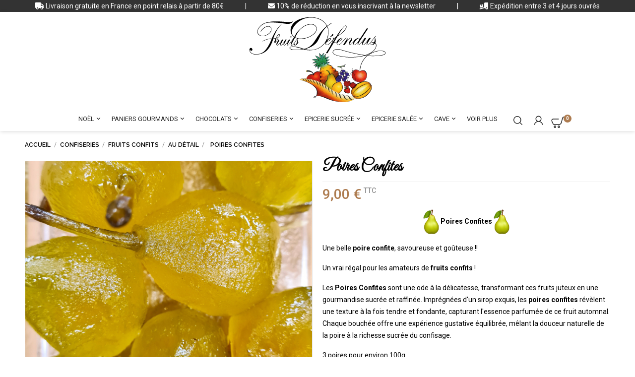

--- FILE ---
content_type: text/html; charset=utf-8
request_url: https://lesfruits.com/au-detail/240-les-poires-confites.html
body_size: 25939
content:
<!doctype html>
<html lang="fr">

  <head>
    
       
 <!-- Google tag (gtag.js) -->
<script async src="https://www.googletagmanager.com/gtag/js?id=G-09Y34WESK3"></script>
<script>
  
  window.dataLayer = window.dataLayer || [];
  function gtag(){dataLayer.push(arguments);}
  gtag('js', new Date());
  gtag('config', 'G-09Y34WESK3');
  
</script>
  

  <meta charset="utf-8">


  <meta http-equiv="x-ua-compatible" content="ie=edge">



  <link rel="canonical" href="https://lesfruits.com/au-detail/240-les-poires-confites.html">

  <title>Les poires confites</title>
  <meta name="description" content="Tous nos fruits sont confits artisanalement.">
  <meta name="keywords" content="pèche-confite-fruits-confits-abricots-confits-figues-confites-nice-spécialités-nice-cadeaux-gourmands-ruits-défendus-nice-livraison-paniers-gourmands-clémentines-confites-gingembre-confits">
      
                  <link rel="alternate" href="https://lesfruits.com/au-detail/240-les-poires-confites.html" hreflang="fr">
        



  <meta name="viewport" content="width=device-width, initial-scale=1">


<!-- TemplateTrip theme google font-->
	<link href="https://fonts.googleapis.com/css?family=Great+Vibes" rel="stylesheet">
	<link href="https://fonts.googleapis.com/css?family=Raleway:400,700,600,500" rel="stylesheet">
	<link href="https://fonts.googleapis.com/css?family=Roboto:400,500,700,900" rel="stylesheet"> 
<!-- TemplateTrip theme google font-->


  <link rel="icon" type="image/vnd.microsoft.icon" href="/img/favicon.ico?1654177109">
  <link rel="shortcut icon" type="image/x-icon" href="/img/favicon.ico?1654177109">



    <link rel="stylesheet" href="https://lesfruits.com/themes/PRS01/assets/css/theme.css" type="text/css" media="all">
  <link rel="stylesheet" href="https://lesfruits.com/modules/ps_socialfollow/views/css/ps_socialfollow.css" type="text/css" media="all">
  <link rel="stylesheet" href="https://lesfruits.com/modules/mondialrelay/views/css/front/checkout.css" type="text/css" media="all">
  <link rel="stylesheet" href="https://lesfruits.com/modules/jxhtmlcontent/css/jxhtmlcontent.css" type="text/css" media="all">
  <link rel="stylesheet" href="https://lesfruits.com/modules/paypal/views/css/paypal_fo.css" type="text/css" media="all">
  <link rel="stylesheet" href="https://lesfruits.com/modules/relaiscolis//views/css/front.css" type="text/css" media="all">
  <link rel="stylesheet" href="https://lesfruits.com/js/jquery/ui/themes/base/minified/jquery-ui.min.css" type="text/css" media="all">
  <link rel="stylesheet" href="https://lesfruits.com/js/jquery/ui/themes/base/minified/jquery.ui.theme.min.css" type="text/css" media="all">
  <link rel="stylesheet" href="https://lesfruits.com/themes/PRS01/modules/ps_imageslider/css/homeslider.css" type="text/css" media="all">
  <link rel="stylesheet" href="https://lesfruits.com/themes/PRS01/assets/css/lightbox.css" type="text/css" media="all">
  <link rel="stylesheet" href="https://lesfruits.com/themes/PRS01/assets/css/custom.css" type="text/css" media="all">




    <script type="text/javascript" src="https://js.stripe.com/v3/" ></script>


  <script type="text/javascript">
        var MONDIALRELAY_ADDRESS_OPC = false;
        var MONDIALRELAY_AJAX_CHECKOUT_URL = "https:\/\/lesfruits.com\/module\/mondialrelay\/ajaxCheckout";
        var MONDIALRELAY_CARRIER_METHODS = [];
        var MONDIALRELAY_COUNTRY_ISO = "";
        var MONDIALRELAY_DISPLAY_MAP = "1";
        var MONDIALRELAY_ENSEIGNE = "CC23DNB8";
        var MONDIALRELAY_LANG_ISO = "fr-FR";
        var MONDIALRELAY_NATIVE_RELAY_CARRIERS_IDS = [];
        var MONDIALRELAY_NO_SELECTION_ERROR = "Veuillez s\u00e9lectionner un Point Relais.";
        var MONDIALRELAY_POSTCODE = "";
        var MONDIALRELAY_SAVE_RELAY_ERROR = "Une erreur inconnue s'est produite; votre Point Relais s\u00e9lectionn\u00e9 n'a pas pu \u00eatre enregistr\u00e9.";
        var MONDIALRELAY_SELECTED_RELAY_IDENTIFIER = null;
        var added_to_wishlist = "Le produit a \u00e9t\u00e9 ajout\u00e9 avec succ\u00e8s \u00e0 votre liste de souhaits.";
        var apple_pay_button_theme = false;
        var apple_pay_button_type = false;
        var baseDir = "https:\/\/lesfruits.com\/";
        var capture_method = "automatic";
        var comparator_max_item = 3;
        var compareAdd = "Le produit a \u00e9t\u00e9 ajout\u00e9 \u00e0 la comparaison de produits";
        var compareRemove = "Le produit a \u00e9t\u00e9 supprim\u00e9 de la comparaison de produits.";
        var compareUrl = "https:\/\/lesfruits.com\/module\/ttcompare\/compare";
        var compareView = "Comparer";
        var comparedProductsIds = [];
        var compared_products = [];
        var express_checkout = false;
        var google_pay_button_theme = false;
        var google_pay_button_type = false;
        var handle_order_action_url = "https:\/\/lesfruits.com\/module\/stripe_official\/handleOrderAction";
        var isLogged = 0;
        var isLoggedWishlist = false;
        var loggin_required = "Vous devez \u00eatre connect\u00e9 pour g\u00e9rer votre liste de souhaits.";
        var loginLabel = "Connexion";
        var login_url = "https:\/\/lesfruits.com\/mon-compte";
        var max_item = "Vous ne pouvez pas ajouter plus de 3 produit(s) \u00e0 la comparaison de produits";
        var mywishlist_url = "https:\/\/lesfruits.com\/module\/ttproductwishlist\/mywishlist";
        var pay_pal_button_theme = false;
        var pay_pal_button_type = false;
        var postcode = null;
        var prestashop = {"cart":{"products":[],"totals":{"total":{"type":"total","label":"Total","amount":0,"value":"0,00\u00a0\u20ac"},"total_including_tax":{"type":"total","label":"Total TTC","amount":0,"value":"0,00\u00a0\u20ac"},"total_excluding_tax":{"type":"total","label":"Total HT :","amount":0,"value":"0,00\u00a0\u20ac"}},"subtotals":{"products":{"type":"products","label":"Sous-total","amount":0,"value":"0,00\u00a0\u20ac"},"discounts":null,"shipping":{"type":"shipping","label":"Livraison (Estimation)","amount":0,"value":"gratuit"},"tax":null},"products_count":0,"summary_string":"0 articles","vouchers":{"allowed":1,"added":[]},"discounts":[{"id_cart_rule":"3","id_customer":"0","date_from":"2022-04-25 18:00:00","date_to":"2050-05-25 18:00:00","description":"En vous inscrivant \u00e0 la newsletter, vous b\u00e9n\u00e9ficiez automatiquement d'une r\u00e9duction de 10%.\r\nN'attendez plus!!!!!","quantity":"9900","quantity_per_user":"1","priority":"2","partial_use":"0","code":"INSCRIPFD10","minimum_amount":"0.00","minimum_amount_tax":"0","minimum_amount_currency":"1","minimum_amount_shipping":"0","country_restriction":"0","carrier_restriction":"1","group_restriction":"0","cart_rule_restriction":"0","product_restriction":"1","shop_restriction":"0","free_shipping":"0","reduction_percent":"10.00","reduction_amount":"0.00","reduction_tax":"0","reduction_currency":"1","reduction_product":"0","reduction_exclude_special":"1","gift_product":"0","gift_product_attribute":"0","highlight":"1","active":"1","date_add":"2022-04-25 18:36:44","date_upd":"2025-12-25 16:44:49","id_lang":"1","name":"Code promo Newsletter","quantity_for_user":1},{"id_cart_rule":"1","id_customer":"0","date_from":"2020-10-12 15:00:00","date_to":"2050-11-12 15:00:00","description":"Livraison gratuitre \u00e0 partir 80\u20ac de commande pour 1 seul transporteur","quantity":"99999","quantity_per_user":"100000","priority":"1","partial_use":"0","code":"","minimum_amount":"80.00","minimum_amount_tax":"1","minimum_amount_currency":"1","minimum_amount_shipping":"0","country_restriction":"0","carrier_restriction":"1","group_restriction":"0","cart_rule_restriction":"0","product_restriction":"0","shop_restriction":"0","free_shipping":"1","reduction_percent":"0.00","reduction_amount":"0.00","reduction_tax":"0","reduction_currency":"1","reduction_product":"0","reduction_exclude_special":"1","gift_product":"0","gift_product_attribute":"0","highlight":"1","active":"1","date_add":"2020-10-12 15:57:55","date_upd":"2025-09-11 12:18:05","id_lang":"1","name":"Livraison Offerte en point relais \u00e0 partir de 80\u20ac","quantity_for_user":100000}],"minimalPurchase":0,"minimalPurchaseRequired":""},"currency":{"name":"Euro","iso_code":"EUR","iso_code_num":"978","sign":"\u20ac"},"customer":{"lastname":null,"firstname":null,"email":null,"birthday":null,"newsletter":null,"newsletter_date_add":null,"optin":null,"website":null,"company":null,"siret":null,"ape":null,"is_logged":false,"gender":{"type":null,"name":null},"addresses":[]},"language":{"name":"Fran\u00e7ais (French)","iso_code":"fr","locale":"fr-FR","language_code":"fr","is_rtl":"0","date_format_lite":"d\/m\/Y","date_format_full":"d\/m\/Y H:i:s","id":1},"page":{"title":"","canonical":null,"meta":{"title":"Les poires confites","description":"Tous nos fruits sont confits artisanalement.","keywords":"p\u00e8che-confite-fruits-confits-abricots-confits-figues-confites-nice-sp\u00e9cialit\u00e9s-nice-cadeaux-gourmands-ruits-d\u00e9fendus-nice-livraison-paniers-gourmands-cl\u00e9mentines-confites-gingembre-confits","robots":"index"},"page_name":"product","body_classes":{"lang-fr":true,"lang-rtl":false,"country-FR":true,"currency-EUR":true,"layout-full-width":true,"page-product":true,"tax-display-enabled":true,"product-id-240":true,"product-Poires Confites":true,"product-id-category-36":true,"product-id-manufacturer-8":true,"product-id-supplier-0":true,"product-available-for-order":true},"admin_notifications":[]},"shop":{"name":"Les Fruits","logo":"\/img\/les-fruits-logo-1650536892.jpg","stores_icon":"\/img\/logo_stores.png","favicon":"\/img\/favicon.ico"},"urls":{"base_url":"https:\/\/lesfruits.com\/","current_url":"https:\/\/lesfruits.com\/au-detail\/240-les-poires-confites.html","shop_domain_url":"https:\/\/lesfruits.com","img_ps_url":"https:\/\/lesfruits.com\/img\/","img_cat_url":"https:\/\/lesfruits.com\/img\/c\/","img_lang_url":"https:\/\/lesfruits.com\/img\/l\/","img_prod_url":"https:\/\/lesfruits.com\/img\/p\/","img_manu_url":"https:\/\/lesfruits.com\/img\/m\/","img_sup_url":"https:\/\/lesfruits.com\/img\/su\/","img_ship_url":"https:\/\/lesfruits.com\/img\/s\/","img_store_url":"https:\/\/lesfruits.com\/img\/st\/","img_col_url":"https:\/\/lesfruits.com\/img\/co\/","img_url":"https:\/\/lesfruits.com\/themes\/PRS01\/assets\/img\/","css_url":"https:\/\/lesfruits.com\/themes\/PRS01\/assets\/css\/","js_url":"https:\/\/lesfruits.com\/themes\/PRS01\/assets\/js\/","pic_url":"https:\/\/lesfruits.com\/upload\/","pages":{"address":"https:\/\/lesfruits.com\/adresse","addresses":"https:\/\/lesfruits.com\/adresses","authentication":"https:\/\/lesfruits.com\/connexion","cart":"https:\/\/lesfruits.com\/panier","category":"https:\/\/lesfruits.com\/index.php?controller=category","cms":"https:\/\/lesfruits.com\/index.php?controller=cms","contact":"https:\/\/lesfruits.com\/nous-contacter","discount":"https:\/\/lesfruits.com\/reduction","guest_tracking":"https:\/\/lesfruits.com\/suivi-commande-invite","history":"https:\/\/lesfruits.com\/historique-commandes","identity":"https:\/\/lesfruits.com\/identite","index":"https:\/\/lesfruits.com\/","my_account":"https:\/\/lesfruits.com\/mon-compte","order_confirmation":"https:\/\/lesfruits.com\/confirmation-commande","order_detail":"https:\/\/lesfruits.com\/index.php?controller=order-detail","order_follow":"https:\/\/lesfruits.com\/suivi-commande","order":"https:\/\/lesfruits.com\/commande","order_return":"https:\/\/lesfruits.com\/index.php?controller=order-return","order_slip":"https:\/\/lesfruits.com\/avoirs","pagenotfound":"https:\/\/lesfruits.com\/page-introuvable","password":"https:\/\/lesfruits.com\/recuperation-mot-de-passe","pdf_invoice":"https:\/\/lesfruits.com\/index.php?controller=pdf-invoice","pdf_order_return":"https:\/\/lesfruits.com\/index.php?controller=pdf-order-return","pdf_order_slip":"https:\/\/lesfruits.com\/index.php?controller=pdf-order-slip","prices_drop":"https:\/\/lesfruits.com\/promotions","product":"https:\/\/lesfruits.com\/index.php?controller=product","search":"https:\/\/lesfruits.com\/recherche","sitemap":"https:\/\/lesfruits.com\/plan du site","stores":"https:\/\/lesfruits.com\/magasins","supplier":"https:\/\/lesfruits.com\/fournisseur","register":"https:\/\/lesfruits.com\/connexion?create_account=1","order_login":"https:\/\/lesfruits.com\/commande?login=1"},"alternative_langs":{"fr":"https:\/\/lesfruits.com\/au-detail\/240-les-poires-confites.html"},"theme_assets":"\/themes\/PRS01\/assets\/","actions":{"logout":"https:\/\/lesfruits.com\/?mylogout="},"no_picture_image":{"bySize":{"cart_default":{"url":"https:\/\/lesfruits.com\/img\/p\/fr-default-cart_default.jpg","width":100,"height":125},"small_default":{"url":"https:\/\/lesfruits.com\/img\/p\/fr-default-small_default.jpg","width":200,"height":200},"home_default":{"url":"https:\/\/lesfruits.com\/img\/p\/fr-default-home_default.jpg","width":277,"height":360},"medium_default":{"url":"https:\/\/lesfruits.com\/img\/p\/fr-default-medium_default.jpg","width":280,"height":364},"large_default":{"url":"https:\/\/lesfruits.com\/img\/p\/fr-default-large_default.jpg","width":1200,"height":1200}},"small":{"url":"https:\/\/lesfruits.com\/img\/p\/fr-default-cart_default.jpg","width":100,"height":125},"medium":{"url":"https:\/\/lesfruits.com\/img\/p\/fr-default-home_default.jpg","width":277,"height":360},"large":{"url":"https:\/\/lesfruits.com\/img\/p\/fr-default-large_default.jpg","width":1200,"height":1200},"legend":""}},"configuration":{"display_taxes_label":true,"display_prices_tax_incl":true,"is_catalog":false,"show_prices":true,"opt_in":{"partner":false},"quantity_discount":{"type":"discount","label":"Remise"},"voucher_enabled":1,"return_enabled":0},"field_required":[],"breadcrumb":{"links":[{"title":"Accueil","url":"https:\/\/lesfruits.com\/"},{"title":"Confiseries","url":"https:\/\/lesfruits.com\/8-confiseries"},{"title":"Fruits confits","url":"https:\/\/lesfruits.com\/10-fruits-confits-maison"},{"title":"Au d\u00e9tail","url":"https:\/\/lesfruits.com\/36-au-detail"},{"title":"Poires Confites","url":"https:\/\/lesfruits.com\/au-detail\/240-les-poires-confites.html"}],"count":5},"link":{"protocol_link":"https:\/\/","protocol_content":"https:\/\/"},"time":1769284158,"static_token":"8681bd3b1aceea7bd12dc63da0fc487f","token":"33410dba306057cac87014e139e4bcee"};
        var psemailsubscription_subscription = "https:\/\/lesfruits.com\/module\/ps_emailsubscription\/subscription";
        var save_payment_method = "0";
        var static_token = "8681bd3b1aceea7bd12dc63da0fc487f";
        var stripe_address = {"id_customer":null,"id_manufacturer":null,"id_supplier":null,"id_warehouse":null,"id_country":null,"id_state":null,"country":null,"alias":null,"company":null,"lastname":null,"firstname":null,"address1":null,"address2":null,"postcode":null,"city":null,"other":null,"phone":null,"phone_mobile":null,"vat_number":null,"dni":null,"date_add":null,"date_upd":null,"deleted":0,"id":null,"id_shop_list":[],"force_id":false};
        var stripe_address_country_code = false;
        var stripe_amount = 0;
        var stripe_calculate_shipping = "https:\/\/lesfruits.com\/module\/stripe_official\/calculateShipping";
        var stripe_create_elements = "https:\/\/lesfruits.com\/module\/stripe_official\/createElements";
        var stripe_create_express_checkout = "https:\/\/lesfruits.com\/module\/stripe_official\/createExpressCheckout";
        var stripe_create_intent = "https:\/\/lesfruits.com\/module\/stripe_official\/createIntent";
        var stripe_css = "{\"base\": {\"iconColor\": \"#666ee8\",\"color\": \"#31325f\",\"fontWeight\": 400,\"fontFamily\": \"-apple-system, BlinkMacSystemFont, Segoe UI, Roboto, Oxygen-Sans, Ubuntu, Cantarell, Helvetica Neue, sans-serif\",\"fontSmoothing\": \"antialiased\",\"fontSize\": \"15px\",\"::placeholder\": { \"color\": \"#aab7c4\" },\":-webkit-autofill\": { \"color\": \"#666ee8\" }}}";
        var stripe_currency = "eur";
        var stripe_email = null;
        var stripe_fullname = " ";
        var stripe_layout = "accordion";
        var stripe_locale = "fr";
        var stripe_locations = [""];
        var stripe_merchant_country_code = "FR";
        var stripe_message = {"processing":"Processing\u2026","accept_cgv":"Please accept the CGV","redirecting":"Redirecting\u2026"};
        var stripe_module_dir = "\/modules\/stripe_official";
        var stripe_order_confirm = "https:\/\/lesfruits.com\/module\/stripe_official\/orderConfirmationReturn";
        var stripe_order_flow = "1";
        var stripe_payment_elements_enabled = "0";
        var stripe_pk = "pk_live_tD4y4uCBxWxonDu6FKxxHJLX00eJJMhEeu";
        var stripe_position = "middle";
        var stripe_ps_version = "1.7";
        var stripe_theme = "stripe";
        var use_new_ps_translation = true;
        var wishlistProductsIds = "";
        var wishlistView = "Votre liste de souhaits";
      </script>



    <script async src="https://www.googletagmanager.com/gtag/js?id=UA-228377229-1"></script>
  <script>
    window.dataLayer = window.dataLayer || [];
    function gtag(){dataLayer.push(arguments);}
    gtag('js', new Date());
    gtag(
      'config',
      'UA-228377229-1',
      {
        'debug_mode':false
        , 'anonymize_ip': true                      }
    );
  </script>

 





<script src="https://kit.fontawesome.com/82db6dcb13.js" crossorigin="anonymous"></script>
<div id="header-microbanner">
    <span class="mb_span1">
        <i class="fa-solid fa-truck"></i>
        Livraison gratuite en France en point relais &agrave; partir de 80&euro;
    </span>
    <span class="mb_sep1">|</span>
    <span class="mb_span2">
        <i class="fa-solid fa-envelope"></i>
        10% de r&eacute;duction en vous inscrivant &agrave; la newsletter
    </span> 
    <span class="mb_sep2">|</span>
    <span class="mb_span3">
        <i class="fa-solid fa-truck-ramp-box"></i>
        Exp&eacute;dition entre 3 et 4 jours ouvr&eacute;s
    </span>
</div>
</div>
    
  <meta property="og:type" content="product">
  <meta property="og:url" content="https://lesfruits.com/au-detail/240-les-poires-confites.html">
  <meta property="og:title" content="Les poires confites">
  <meta property="og:site_name" content="Les Fruits">
  <meta property="og:description" content="Tous nos fruits sont confits artisanalement.">
  <meta property="og:image" content="https://lesfruits.com/4252-large_default/les-poires-confites.jpg">
  <meta property="product:pretax_price:amount" content="7.5">
  <meta property="product:pretax_price:currency" content="EUR">
  <meta property="product:price:amount" content="9">
  <meta property="product:price:currency" content="EUR">
  	<meta property="product:pretax_price:amount" content="7.5">
	<meta property="product:pretax_price:currency" content="EUR">
	<meta property="product:price:amount" content="9">
	<meta property="product:price:currency" content="EUR">
      <meta property="product:weight:value" content="0.200000">
  <meta property="product:weight:units" content="kg">
  
  </head>

  <body id="product" class="lang-fr country-fr currency-eur layout-full-width page-product tax-display-enabled product-id-240 product-poires-confites product-id-category-36 product-id-manufacturer-8 product-id-supplier-0 product-available-for-order">

    
      
    

    <main>
	 <div id="page" class="">
	  
                 
	<div class="header-container">
      <header id="header">
        
          
  <div class="header-banner">
    
  </div>


<div class="full-header container">
    
        <div class="header-top col-sm-12">
            <div class="container">
                <div class="row">
                    <div class="col-md-12 hidden-sm-down" id="_desktop_logo">
                        <a href="https://lesfruits.com/">
                            <img class="logo img-responsive" src="/img/les-fruits-logo-1650536892.jpg" alt="Les Fruits">
                        </a>
                    </div>
                </div>
                <div id="mobile_top_menu_wrapper" class="row hidden-md-up" style="display:none;">
                    <div class="js-top-menu mobile" id="_mobile_top_menu"></div>
                    <div class="js-top-menu-bottom">
                        <div id="_mobile_currency_selector"></div>
                        <div id="_mobile_language_selector"></div>
                        <div id="_mobile_contact_link"></div>
                    </div>
                </div>
            </div>
        </div>
        <div class="col-md-12 col-sm-12 position-static">
            <div class="row">
                
                <div class="clearfix"></div>
            </div>
        </div>
        
    
    
        <nav class="header-nav col-sm-3">
            <div class="container">
                <div class="row">
                    <div class="hidden-sm-down top-nav">
                        <div class="col-md-5 col-xs-12">
                            
                        </div>
                        <div class="col-md-12 right-nav">
                            

<div class="topmenu">
	<div class="container menu js-top-menu hidden-sm-down" id="_desktop_top_menu">
		
          <ul class="top-menu" id="top-menu" data-depth="0">
                    <li class="category" id="category-93">
                                <a
                class="dropdown-item"
                href="https://lesfruits.com/93-noel" data-depth="0"
                                >
                                                                                            <span class="float-xs-right hidden-md-up">
                            <span data-target="#top_sub_menu_7466" data-toggle="collapse" class="navbar-toggler collapse-icons">
                                <i class="material-icons add">&#xE313;</i>
                                <i class="material-icons remove">&#xE316;</i>
                            </span>
                        </span>
                                        Noël
                </a>
                                    <div  class="popover sub-menu js-sub-menu collapse" id="top_sub_menu_7466">
                        
          <ul class="top-menu"  data-depth="1">
                    <li class="category" id="category-103">
                                <a
                class="dropdown-item dropdown-submenu"
                href="https://lesfruits.com/103-noel-paniers-gourmands" data-depth="1"
                                >
                                        Noël Paniers Gourmands
                </a>
                            </li>
                    <li class="category" id="category-98">
                                <a
                class="dropdown-item dropdown-submenu"
                href="https://lesfruits.com/98-confiserie-gourmandise" data-depth="1"
                                >
                                        Confiserie &amp; Gourmandise
                </a>
                            </li>
                    <li class="category" id="category-95">
                                <a
                class="dropdown-item dropdown-submenu"
                href="https://lesfruits.com/95-biscuiterie-patisserie" data-depth="1"
                                >
                                        Biscuiterie &amp; Patisserie
                </a>
                            </li>
                    <li class="category" id="category-96">
                                <a
                class="dropdown-item dropdown-submenu"
                href="https://lesfruits.com/96-marrons-glaces" data-depth="1"
                                >
                                        Marrons Glacés
                </a>
                            </li>
                    <li class="category" id="category-104">
                                <a
                class="dropdown-item dropdown-submenu"
                href="https://lesfruits.com/104-nougats" data-depth="1"
                                >
                                        Nougats
                </a>
                            </li>
                <!--
                -->
      </ul>
    
                                                    <div class="menu-images-container">
                                                                    <img src="https://lesfruits.com/img/c/93-0_thumb.jpg" alt="">
                                                            </div>
                                            </div>
                            </li>
                    <li class="category" id="category-54">
                                <a
                class="dropdown-item"
                href="https://lesfruits.com/54-paniers-gourmands" data-depth="0"
                                >
                                                                                            <span class="float-xs-right hidden-md-up">
                            <span data-target="#top_sub_menu_29824" data-toggle="collapse" class="navbar-toggler collapse-icons">
                                <i class="material-icons add">&#xE313;</i>
                                <i class="material-icons remove">&#xE316;</i>
                            </span>
                        </span>
                                        Paniers Gourmands
                </a>
                                    <div  class="popover sub-menu js-sub-menu collapse" id="top_sub_menu_29824">
                        
          <ul class="top-menu"  data-depth="1">
                    <li class="category" id="category-107">
                                <a
                class="dropdown-item dropdown-submenu"
                href="https://lesfruits.com/107-special-naissance" data-depth="1"
                                >
                                        Spécial Naissance
                </a>
                            </li>
                <!--
                -->
      </ul>
    
                                                    <div class="menu-images-container">
                                                                    <img src="https://lesfruits.com/img/c/54-0_thumb.jpg" alt="">
                                                            </div>
                                            </div>
                            </li>
                    <li class="category" id="category-97">
                                <a
                class="dropdown-item"
                href="https://lesfruits.com/97-chocolats" data-depth="0"
                                >
                                                                                            <span class="float-xs-right hidden-md-up">
                            <span data-target="#top_sub_menu_42020" data-toggle="collapse" class="navbar-toggler collapse-icons">
                                <i class="material-icons add">&#xE313;</i>
                                <i class="material-icons remove">&#xE316;</i>
                            </span>
                        </span>
                                        Chocolats
                </a>
                                    <div  class="popover sub-menu js-sub-menu collapse" id="top_sub_menu_42020">
                        
          <ul class="top-menu"  data-depth="1">
                    <li class="category" id="category-41">
                                <a
                class="dropdown-item dropdown-submenu"
                href="https://lesfruits.com/41-chocolat-made-in-provence" data-depth="1"
                                >
                                                                                            <span class="float-xs-right hidden-md-up">
                            <span data-target="#top_sub_menu_10654" data-toggle="collapse" class="navbar-toggler collapse-icons">
                                <i class="material-icons add">&#xE313;</i>
                                <i class="material-icons remove">&#xE316;</i>
                            </span>
                        </span>
                                        Chocolat Made in Provence
                </a>
                                    <div  class="collapse" id="top_sub_menu_10654">
                        
          <ul class="top-menu"  data-depth="2">
                    <li class="category" id="category-80">
                                <a
                class="dropdown-item"
                href="https://lesfruits.com/80-au-detail" data-depth="2"
                                >
                                        Au détail
                </a>
                            </li>
                    <li class="category" id="category-81">
                                <a
                class="dropdown-item"
                href="https://lesfruits.com/81-compositions" data-depth="2"
                                >
                                        Compositions
                </a>
                            </li>
                <!--
                -->
      </ul>
    
                                            </div>
                            </li>
                    <li class="category" id="category-101">
                                <a
                class="dropdown-item dropdown-submenu"
                href="https://lesfruits.com/101-bouchees-de-chocolat" data-depth="1"
                                >
                                        Bouchées de Chocolat
                </a>
                            </li>
                    <li class="category" id="category-102">
                                <a
                class="dropdown-item dropdown-submenu"
                href="https://lesfruits.com/102-mendiant-mini-tablette-orangette" data-depth="1"
                                >
                                        Mendiant, Mini Tablette, Orangette
                </a>
                            </li>
                <!--
                -->
      </ul>
    
                                            </div>
                            </li>
                    <li class="category" id="category-8">
                                <a
                class="dropdown-item"
                href="https://lesfruits.com/8-confiseries" data-depth="0"
                                >
                                                                                            <span class="float-xs-right hidden-md-up">
                            <span data-target="#top_sub_menu_17740" data-toggle="collapse" class="navbar-toggler collapse-icons">
                                <i class="material-icons add">&#xE313;</i>
                                <i class="material-icons remove">&#xE316;</i>
                            </span>
                        </span>
                                        Confiseries
                </a>
                                    <div  class="popover sub-menu js-sub-menu collapse" id="top_sub_menu_17740">
                        
          <ul class="top-menu"  data-depth="1">
                    <li class="category" id="category-4">
                                <a
                class="dropdown-item dropdown-submenu"
                href="https://lesfruits.com/4-confiseries-assorties" data-depth="1"
                                >
                                        Confiseries Assorties
                </a>
                            </li>
                    <li class="category" id="category-9">
                                <a
                class="dropdown-item dropdown-submenu"
                href="https://lesfruits.com/9-pates-de-fruits-maison" data-depth="1"
                                >
                                        Pâtes de fruits maison
                </a>
                            </li>
                    <li class="category" id="category-10">
                                <a
                class="dropdown-item dropdown-submenu"
                href="https://lesfruits.com/10-fruits-confits-maison" data-depth="1"
                                >
                                                                                            <span class="float-xs-right hidden-md-up">
                            <span data-target="#top_sub_menu_22345" data-toggle="collapse" class="navbar-toggler collapse-icons">
                                <i class="material-icons add">&#xE313;</i>
                                <i class="material-icons remove">&#xE316;</i>
                            </span>
                        </span>
                                        Fruits confits
                </a>
                                    <div  class="collapse" id="top_sub_menu_22345">
                        
          <ul class="top-menu"  data-depth="2">
                    <li class="category" id="category-36">
                                <a
                class="dropdown-item"
                href="https://lesfruits.com/36-au-detail" data-depth="2"
                                >
                                        Au détail
                </a>
                            </li>
                    <li class="category" id="category-39">
                                <a
                class="dropdown-item"
                href="https://lesfruits.com/39-compositions" data-depth="2"
                                >
                                        Compositions
                </a>
                            </li>
                <!--
                -->
      </ul>
    
                                            </div>
                            </li>
                    <li class="category" id="category-11">
                                <a
                class="dropdown-item dropdown-submenu"
                href="https://lesfruits.com/11-pate-d-amande" data-depth="1"
                                >
                                        Pâte d&#039;amande
                </a>
                            </li>
                    <li class="category" id="category-12">
                                <a
                class="dropdown-item dropdown-submenu"
                href="https://lesfruits.com/12-calissons-calissous" data-depth="1"
                                >
                                        Calissons &amp; Calissous
                </a>
                            </li>
                    <li class="category" id="category-33">
                                <a
                class="dropdown-item dropdown-submenu"
                href="https://lesfruits.com/33-les-marrons-glaces" data-depth="1"
                                >
                                        Les marrons glacés
                </a>
                            </li>
                    <li class="category" id="category-69">
                                <a
                class="dropdown-item dropdown-submenu"
                href="https://lesfruits.com/69-nougats" data-depth="1"
                                >
                                        Nougats
                </a>
                            </li>
                <!--
                -->
      </ul>
    
                                            </div>
                            </li>
                    <li class="category" id="category-23">
                                <a
                class="dropdown-item"
                href="https://lesfruits.com/23-epicerie-sucree" data-depth="0"
                                >
                                                                                            <span class="float-xs-right hidden-md-up">
                            <span data-target="#top_sub_menu_55700" data-toggle="collapse" class="navbar-toggler collapse-icons">
                                <i class="material-icons add">&#xE313;</i>
                                <i class="material-icons remove">&#xE316;</i>
                            </span>
                        </span>
                                        Epicerie sucrée
                </a>
                                    <div  class="popover sub-menu js-sub-menu collapse" id="top_sub_menu_55700">
                        
          <ul class="top-menu"  data-depth="1">
                    <li class="category" id="category-75">
                                <a
                class="dropdown-item dropdown-submenu"
                href="https://lesfruits.com/75-pates-a-tartiner" data-depth="1"
                                >
                                        Pâtes à Tartiner
                </a>
                            </li>
                    <li class="category" id="category-26">
                                <a
                class="dropdown-item dropdown-submenu"
                href="https://lesfruits.com/26-miel-pains-d-epices-nonnettes" data-depth="1"
                                >
                                        Miel, Pains d&#039;épices &amp; Nonnettes
                </a>
                            </li>
                    <li class="category" id="category-24">
                                <a
                class="dropdown-item dropdown-submenu"
                href="https://lesfruits.com/24-confitures" data-depth="1"
                                >
                                        Confitures
                </a>
                            </li>
                    <li class="category" id="category-65">
                                <a
                class="dropdown-item dropdown-submenu"
                href="https://lesfruits.com/65-biscuits-artisanaux-et-gateaux" data-depth="1"
                                >
                                        Biscuits Artisanaux et Gateaux
                </a>
                            </li>
                <!--
                -->
      </ul>
    
                                            </div>
                            </li>
                    <li class="category" id="category-17">
                                <a
                class="dropdown-item"
                href="https://lesfruits.com/17-epicerie-salee" data-depth="0"
                                >
                                                                                            <span class="float-xs-right hidden-md-up">
                            <span data-target="#top_sub_menu_97733" data-toggle="collapse" class="navbar-toggler collapse-icons">
                                <i class="material-icons add">&#xE313;</i>
                                <i class="material-icons remove">&#xE316;</i>
                            </span>
                        </span>
                                        Epicerie salée
                </a>
                                    <div  class="popover sub-menu js-sub-menu collapse" id="top_sub_menu_97733">
                        
          <ul class="top-menu"  data-depth="1">
                    <li class="category" id="category-18">
                                <a
                class="dropdown-item dropdown-submenu"
                href="https://lesfruits.com/18-autour-du-foie-gras" data-depth="1"
                                >
                                        Autour du foie gras
                </a>
                            </li>
                    <li class="category" id="category-22">
                                <a
                class="dropdown-item dropdown-submenu"
                href="https://lesfruits.com/22-huiles-et-condiments" data-depth="1"
                                >
                                                                                            <span class="float-xs-right hidden-md-up">
                            <span data-target="#top_sub_menu_57918" data-toggle="collapse" class="navbar-toggler collapse-icons">
                                <i class="material-icons add">&#xE313;</i>
                                <i class="material-icons remove">&#xE316;</i>
                            </span>
                        </span>
                                        Huiles et Condiments
                </a>
                                    <div  class="collapse" id="top_sub_menu_57918">
                        
          <ul class="top-menu"  data-depth="2">
                    <li class="category" id="category-105">
                                <a
                class="dropdown-item"
                href="https://lesfruits.com/105-huiles-et-olives" data-depth="2"
                                >
                                        Huiles et Olives
                </a>
                            </li>
                    <li class="category" id="category-106">
                                <a
                class="dropdown-item"
                href="https://lesfruits.com/106-condiments" data-depth="2"
                                >
                                        Condiments
                </a>
                            </li>
                <!--
                -->
      </ul>
    
                                            </div>
                            </li>
                    <li class="category" id="category-19">
                                <a
                class="dropdown-item dropdown-submenu"
                href="https://lesfruits.com/19-l-aperitif" data-depth="1"
                                >
                                                                                            <span class="float-xs-right hidden-md-up">
                            <span data-target="#top_sub_menu_84489" data-toggle="collapse" class="navbar-toggler collapse-icons">
                                <i class="material-icons add">&#xE313;</i>
                                <i class="material-icons remove">&#xE316;</i>
                            </span>
                        </span>
                                        L&#039;apéritif
                </a>
                                    <div  class="collapse" id="top_sub_menu_84489">
                        
          <ul class="top-menu"  data-depth="2">
                    <li class="category" id="category-85">
                                <a
                class="dropdown-item"
                href="https://lesfruits.com/85-tapenades-et-antipasti" data-depth="2"
                                >
                                        Tapenades et Antipasti
                </a>
                            </li>
                    <li class="category" id="category-86">
                                <a
                class="dropdown-item"
                href="https://lesfruits.com/86-bruschetta-et-croquet" data-depth="2"
                                >
                                        Bruschetta et Croquet
                </a>
                            </li>
                    <li class="category" id="category-53">
                                <a
                class="dropdown-item"
                href="https://lesfruits.com/53-les-terrines-et-pates-artisanaux" data-depth="2"
                                >
                                        Les terrines et pâtés artisanaux
                </a>
                            </li>
                <!--
                -->
      </ul>
    
                                            </div>
                            </li>
                    <li class="category" id="category-92">
                                <a
                class="dropdown-item dropdown-submenu"
                href="https://lesfruits.com/92-plats-cuisines-garnitures" data-depth="1"
                                >
                                        Plats Cuisinés &amp; Garnitures
                </a>
                            </li>
                <!--
                -->
      </ul>
    
                                            </div>
                            </li>
                    <li class="category" id="category-27">
                                <a
                class="dropdown-item"
                href="https://lesfruits.com/27-cave" data-depth="0"
                                >
                                                                                            <span class="float-xs-right hidden-md-up">
                            <span data-target="#top_sub_menu_16554" data-toggle="collapse" class="navbar-toggler collapse-icons">
                                <i class="material-icons add">&#xE313;</i>
                                <i class="material-icons remove">&#xE316;</i>
                            </span>
                        </span>
                                        Cave
                </a>
                                    <div  class="popover sub-menu js-sub-menu collapse" id="top_sub_menu_16554">
                        
          <ul class="top-menu"  data-depth="1">
                    <li class="category" id="category-28">
                                <a
                class="dropdown-item dropdown-submenu"
                href="https://lesfruits.com/28-champagnes" data-depth="1"
                                >
                                        Champagnes
                </a>
                            </li>
                    <li class="category" id="category-29">
                                <a
                class="dropdown-item dropdown-submenu"
                href="https://lesfruits.com/29-vins" data-depth="1"
                                >
                                        Vins
                </a>
                            </li>
                    <li class="category" id="category-30">
                                <a
                class="dropdown-item dropdown-submenu"
                href="https://lesfruits.com/30-les-spiritueux" data-depth="1"
                                >
                                        Les spiritueux
                </a>
                            </li>
                    <li class="category" id="category-31">
                                <a
                class="dropdown-item dropdown-submenu"
                href="https://lesfruits.com/31-les-fruits-dans-l-alcool" data-depth="1"
                                >
                                        Les fruits dans l&#039;alcool
                </a>
                            </li>
                <!--
                -->
      </ul>
    
                                            </div>
                            </li>
                    <li class="category" id="category-87">
                                <a
                class="dropdown-item"
                href="https://lesfruits.com/87-evenements" data-depth="0"
                                >
                                                                                            <span class="float-xs-right hidden-md-up">
                            <span data-target="#top_sub_menu_46795" data-toggle="collapse" class="navbar-toggler collapse-icons">
                                <i class="material-icons add">&#xE313;</i>
                                <i class="material-icons remove">&#xE316;</i>
                            </span>
                        </span>
                                        Evènements
                </a>
                                    <div  class="popover sub-menu js-sub-menu collapse" id="top_sub_menu_46795">
                        
          <ul class="top-menu"  data-depth="1">
                    <li class="category" id="category-89">
                                <a
                class="dropdown-item dropdown-submenu"
                href="https://lesfruits.com/89-fete-des-peres" data-depth="1"
                                >
                                        Fête des Pères
                </a>
                            </li>
                    <li class="category" id="category-90">
                                <a
                class="dropdown-item dropdown-submenu"
                href="https://lesfruits.com/90-l-ecole-est-finie" data-depth="1"
                                >
                                        L&#039;école est finie
                </a>
                            </li>
                    <li class="category" id="category-88">
                                <a
                class="dropdown-item dropdown-submenu"
                href="https://lesfruits.com/88-fete-des-meres" data-depth="1"
                                >
                                        Fête des Mères
                </a>
                            </li>
                    <li class="category" id="category-79">
                                <a
                class="dropdown-item dropdown-submenu"
                href="https://lesfruits.com/79-le-muguet-du-1er-mai" data-depth="1"
                                >
                                        Le muguet du 1er Mai
                </a>
                            </li>
                    <li class="category" id="category-43">
                                <a
                class="dropdown-item dropdown-submenu"
                href="https://lesfruits.com/43-le-chocolat-de-paques" data-depth="1"
                                >
                                        Le chocolat de Pâques
                </a>
                            </li>
                    <li class="category" id="category-99">
                                <a
                class="dropdown-item dropdown-submenu"
                href="https://lesfruits.com/99-st-valentin" data-depth="1"
                                >
                                        St Valentin
                </a>
                            </li>
                    <li class="category" id="category-91">
                                <a
                class="dropdown-item dropdown-submenu"
                href="https://lesfruits.com/91-roch-hachana" data-depth="1"
                                >
                                        Roch Hachana
                </a>
                            </li>
                    <li class="category" id="category-93">
                                <a
                class="dropdown-item dropdown-submenu"
                href="https://lesfruits.com/93-noel" data-depth="1"
                                >
                                                                                            <span class="float-xs-right hidden-md-up">
                            <span data-target="#top_sub_menu_41679" data-toggle="collapse" class="navbar-toggler collapse-icons">
                                <i class="material-icons add">&#xE313;</i>
                                <i class="material-icons remove">&#xE316;</i>
                            </span>
                        </span>
                                        Noël
                </a>
                                    <div  class="collapse" id="top_sub_menu_41679">
                        
          <ul class="top-menu"  data-depth="2">
                    <li class="category" id="category-103">
                                <a
                class="dropdown-item"
                href="https://lesfruits.com/103-noel-paniers-gourmands" data-depth="2"
                                >
                                        Noël Paniers Gourmands
                </a>
                            </li>
                    <li class="category" id="category-98">
                                <a
                class="dropdown-item"
                href="https://lesfruits.com/98-confiserie-gourmandise" data-depth="2"
                                >
                                        Confiserie &amp; Gourmandise
                </a>
                            </li>
                    <li class="category" id="category-95">
                                <a
                class="dropdown-item"
                href="https://lesfruits.com/95-biscuiterie-patisserie" data-depth="2"
                                >
                                        Biscuiterie &amp; Patisserie
                </a>
                            </li>
                    <li class="category" id="category-96">
                                <a
                class="dropdown-item"
                href="https://lesfruits.com/96-marrons-glaces" data-depth="2"
                                >
                                        Marrons Glacés
                </a>
                            </li>
                    <li class="category" id="category-104">
                                <a
                class="dropdown-item"
                href="https://lesfruits.com/104-nougats" data-depth="2"
                                >
                                        Nougats
                </a>
                            </li>
                <!--
                -->
      </ul>
    
                                                    <div class="menu-images-container">
                                                                    <img src="https://lesfruits.com/img/c/93-0_thumb.jpg" alt="">
                                                            </div>
                                            </div>
                            </li>
                <!--
                -->
      </ul>
    
                                            </div>
                            </li>
                <!--
                                    -->
      </ul>
    
		<div class="clearfix"></div>
	</div>
</div><!-- Block search module TOP -->
<div id="search_widget" class="search-widget" data-search-controller-url="//lesfruits.com/recherche">
	<span class="ttsearch_button">
		<i class="material-icons search">&#xE8B6;</i>
	</span>
	<div class="ttsearchtoggle">
	<div class="ttserach-bg"></div>
	<form method="get" action="//lesfruits.com/recherche">
	<div class="search_block_top_form col-sm-12 container">	
		<input type="hidden" name="controller" value="search">
		<input type="text" name="s" id="search_query_top" value="" placeholder="Rechercher" aria-label="Rechercher">
		<button type="submit">
			<i class="material-icons search">&#xE8B6;</i>
		</button>
		</div>
	</form>
	</div>
</div>
<!-- /Block search module TOP -->
<div id="_desktop_user_info">
<div class="ttuserheading"></div>	
  <ul class="user-info">
          <li><a
        href="https://lesfruits.com/mon-compte"
        title="Identifiez-vous"
        rel="nofollow"
      >
        <i class="material-icons user">&#xE7FF;</i>
        <span class="hidden-sm-down">Connexion</span>
      </a></li>
    		  	<li>
		<a class="bt_compare" href="https://lesfruits.com/module/ttcompare/compare" title="Comparer" rel="nofollow">
			<span>Comparer (<span class="total-compare-val">0</span>)</span>
		</a>
		<input type="hidden" name="compare_product_count" class="compare_product_count" value="0" />
	</li>

      <li>
    <a class="wishtlist_top" href="https://lesfruits.com/module/ttproductwishlist/mywishlist" title="liste de souhaits" rel="nofollow">
        <span>liste de souhaits (<span class="cart-wishlist-number">0</span>)</span>
    </a>
</li>


  </ul>
</div>
<div id="_desktop_cart">
  <div class="blockcart cart-preview inactive" data-refresh-url="//lesfruits.com/module/ps_shoppingcart/ajax">
    <div class="header">
        <a rel="nofollow">
        <i class="material-icons shopping-cart">shopping_cart</i>
        <span class="hidden-sm-down">Panier</span>
        <span class="cart-products-count">0</span>
        </a>
    </div>
	<div class="cart_block block exclusive">
	<div class="block_content">
<div class="cart_block_list">
				<p class="no-item">
			Aucun produit dans le panier.
		</p>
			</div>
	</div>
	</div>
  </div>
</div>

                        </div>
                    </div>
                    <div class="top-logo" id="_mobile_logo"></div>
                    <div class="hidden-md-up text-sm-center mobile">
                        <div class="float-xs-left" id="menu-icon">
                            <i class="material-icons">&#xE5D2;</i>
                            <h4 class="menu-title">menu</h4>
                        </div>
                        <div class="float-xs-right" id="_mobile_cart"></div>
                        <div class="float-xs-right" id="_mobile_user_info"></div>
                        <div class="clearfix"></div>
                    </div>
                </div>
            </div>
        </nav>
    
</div>        
      </header>
	  </div>
      
        
<aside id="notifications">
  <div class="container">
    
    
    
      </div>
</aside>
      
	      <section id="wrapper">
        
		  
            <nav data-depth="5" class="breadcrumb hidden-sm-down">
<div class="container">
  <ol itemscope itemtype="http://schema.org/BreadcrumbList">
    
              
          <li itemprop="itemListElement" itemscope itemtype="http://schema.org/ListItem">
            <a itemprop="item" href="https://lesfruits.com/">
              <span itemprop="name">Accueil</span>
            </a>
            <meta itemprop="position" content="1">
          </li>
        
              
          <li itemprop="itemListElement" itemscope itemtype="http://schema.org/ListItem">
            <a itemprop="item" href="https://lesfruits.com/8-confiseries">
              <span itemprop="name">Confiseries</span>
            </a>
            <meta itemprop="position" content="2">
          </li>
        
              
          <li itemprop="itemListElement" itemscope itemtype="http://schema.org/ListItem">
            <a itemprop="item" href="https://lesfruits.com/10-fruits-confits-maison">
              <span itemprop="name">Fruits confits</span>
            </a>
            <meta itemprop="position" content="3">
          </li>
        
              
          <li itemprop="itemListElement" itemscope itemtype="http://schema.org/ListItem">
            <a itemprop="item" href="https://lesfruits.com/36-au-detail">
              <span itemprop="name">Au détail</span>
            </a>
            <meta itemprop="position" content="4">
          </li>
        
              
          <li itemprop="itemListElement" itemscope itemtype="http://schema.org/ListItem">
            <a itemprop="item" href="https://lesfruits.com/au-detail/240-les-poires-confites.html">
              <span itemprop="name">Poires Confites</span>
            </a>
            <meta itemprop="position" content="5">
          </li>
        
          
  </ol>
  </div>
</nav>
          
        <div class="container">

          

          
  <div id="content-wrapper">
    
    

  <section id="main" itemscope itemtype="https://schema.org/Product">
    <meta itemprop="url" content="https://lesfruits.com/au-detail/240-les-poires-confites.html">
      <div class="col-md-6 pb-left-column">
        
          <section class="page-content" id="content">
            
			<!-- @todo: use include file='catalog/_partials/product-flags.tpl'} -->
              
                <ul class="product-flags">
                                  </ul>
              

              
                <div class="images-container">
  
    <div class="product-cover">
              <img class="js-qv-product-cover" src="https://lesfruits.com/4252-large_default/les-poires-confites.jpg" alt="" title="" style="width:100%;" itemprop="image">
        <div class="layer hidden-sm-down" data-toggle="modal" data-target="#product-modal">
          <i class="material-icons zoom-in">&#xE8FF;</i>
        </div>
          </div>
  

  
    <div class="js-qv-mask mask">
      <ul id="tt-jqzoom" class="product-images js-qv-product-images">
                  <li class="thumb-container">
            <img
              class="thumb js-thumb "
              data-image-medium-src="https://lesfruits.com/4251-medium_default/les-poires-confites.jpg"
              data-image-large-src="https://lesfruits.com/4251-large_default/les-poires-confites.jpg"
              src="https://lesfruits.com/4251-home_default/les-poires-confites.jpg"
              alt=""
              title=""
              width="100"
              itemprop="image"
            >
          </li>
                  <li class="thumb-container">
            <img
              class="thumb js-thumb  selected "
              data-image-medium-src="https://lesfruits.com/4252-medium_default/les-poires-confites.jpg"
              data-image-large-src="https://lesfruits.com/4252-large_default/les-poires-confites.jpg"
              src="https://lesfruits.com/4252-home_default/les-poires-confites.jpg"
              alt=""
              title=""
              width="100"
              itemprop="image"
            >
          </li>
                  <li class="thumb-container">
            <img
              class="thumb js-thumb "
              data-image-medium-src="https://lesfruits.com/4253-medium_default/les-poires-confites.jpg"
              data-image-large-src="https://lesfruits.com/4253-large_default/les-poires-confites.jpg"
              src="https://lesfruits.com/4253-home_default/les-poires-confites.jpg"
              alt=""
              title=""
              width="100"
              itemprop="image"
            >
          </li>
                  <li class="thumb-container">
            <img
              class="thumb js-thumb "
              data-image-medium-src="https://lesfruits.com/4254-medium_default/les-poires-confites.jpg"
              data-image-large-src="https://lesfruits.com/4254-large_default/les-poires-confites.jpg"
              src="https://lesfruits.com/4254-home_default/les-poires-confites.jpg"
              alt=""
              title=""
              width="100"
              itemprop="image"
            >
          </li>
              </ul>
    </div>
  
</div>

              
              <div class="scroll-box-arrows">
                <i class="material-icons left">&#xE314;</i>
                <i class="material-icons right">&#xE315;</i>
              </div>

            
          </section>
        
        </div>
        <div class="col-md-6 pb-right-column">    
          
            
              <h1 class="h1 tt-producttitle" itemprop="name">Poires Confites</h1>
            
          
		 
								

          
              <div class="product-prices">
    
          

    
      <div
        class="product-price h5 "
        itemprop="offers"
        itemscope
        itemtype="https://schema.org/Offer"
      >
        <link itemprop="availability" href="https://schema.org/InStock"/>
        <meta itemprop="priceCurrency" content="EUR">
        <meta itemprop="priceValidUntil" content="2027-12-31">
        <meta itemprop="url" content="https://lesfruits.com/au-detail/240-les-poires-confites.html">
		
        <div class="current-price">
          <span itemprop="price" content="9">9,00 €</span>

                  </div>

        
                  
      </div>
    

    
          

    
          

    
          

    

    <div class="tax-shipping-delivery-label">
              TTC
            
      
                        </div>
  </div>
          

          <div class="product-information">
            
              <div id="product-description-short-240" itemprop="description"><p style="text-align:center;"><img src="https://lesfruits.com/img/cms/poire.png" width="32" height="50" alt="poire.png" /> <strong>Poires Confites </strong><img src="https://lesfruits.com/img/cms/poire.png" width="32" height="50" alt="poire.png" /></p>
<p>Une belle <strong>poire confite</strong>, savoureuse et goûteuse !!</p>
<p>Un vrai régal pour les amateurs de<strong> fruits confits</strong> !</p>
<p>Les <strong>Poires Confites</strong> sont une ode à la délicatesse, transformant ces fruits juteux en une gourmandise sucrée et raffinée. Imprégnées d'un sirop exquis, les <strong>poires</strong> <strong>confites</strong> révèlent une texture à la fois tendre et fondante, capturant l'essence parfumée de ce fruit automnal. Chaque bouchée offre une expérience gustative équilibrée, mêlant la douceur naturelle de la poire à la richesse sucrée du confisage.</p>
<p>3 poires pour environ 100g</p>
<p>9€ les 100gr - 90€/kg</p>
<p><img src="https://lesfruits.com/img/cms/2560px-Vegan_logo-svg.png" width="150" height="98" alt="2560px-Vegan_logo-svg.png" /></p></div>
            

            
            <div class="product-actions">
              
                <form action="https://lesfruits.com/panier" method="post" id="add-to-cart-or-refresh">
                  <input type="hidden" name="token" value="8681bd3b1aceea7bd12dc63da0fc487f">
                  <input type="hidden" name="id_product" value="240" id="product_page_product_id">
                  <input type="hidden" name="id_customization" value="0" id="product_customization_id">

                  
                    <div class="product-variants">
  </div>
                  

                  
                                      

                  
                    <section class="product-discounts">
  </section>
                  

                  
                    <div class="product-add-to-cart">
      <span class="control-label">Quantité</span>

    
      <div class="product-quantity clearfix">
        <div class="qty">
          <input
            type="number"
            name="qty"
            id="quantity_wanted"
            value="1"
            class="input-group"
            min="1"
            aria-label="Quantité"
          >
        </div>

        <div class="add">
          <button
            class="btn btn-primary add-to-cart"
            data-button-action="add-to-cart"
            type="submit"
                      >
            <i class="material-icons shopping-cart">&#xE547;</i>
            Ajouter au panier
          </button>
        </div>

        
      </div>
    

    
      <span id="product-availability">
              </span>
    
	<div class="compare">
	<a class="add_to_compare btn btn-primary" href="#" data-id-product="240" data-dismiss="modal" title="ajouter pour comparer">
		<span>ajouter pour comparer</span>
	</a>
</div>

	    <div class="wishlist">
        <a class="addToWishlist btn btn-primary wishlistProd_240" href="#"  data-dismiss="modal" data-rel="240" title="Ajouter liste de souhaits" onclick="WishlistCart('wishlist_block_list', 'add', '240', '0', 1); return false;">
            <span>Ajouter liste de souhaits</span>
        </a>
    </div>

    
      <p class="product-minimal-quantity">
              </p>
    
  </div>
                  

                  					 

                </form>
              

            </div>

            
              
            
            
              <div class="product-additional-info">
  
</div>
            

           
        </div>
      </div>
	  <div class="ttproductpagetab">
	 
              <div class="tabs">
                <ul class="nav nav-tabs" role="tablist">
                                      <li class="nav-item">
                       <a
                         class="nav-link active"
                         data-toggle="tab"
                         href="#description"
                         role="tab"
                         aria-controls="description"
                          aria-selected="true">Description</a>
                    </li>
                                    <li class="nav-item">
                    <a
                      class="nav-link"
                      data-toggle="tab"
                      href="#product-details"
                      role="tab"
                      aria-controls="product-details"
                      >Détails du produit</a>
                  </li>
                                    				  
					
																		
                </ul>

                <div class="tab-content" id="tab-content">
                 <div class="tab-pane fade in active" id="description" role="tabpanel">
                   
                     <div class="product-description"><p style="text-align:center;"><img src="https://lesfruits.com/img/cms/pear_1f350.png" alt="" width="50" height="50" /></p>
<p>Que ce soit en garniture de desserts élaborés, en complément de plateaux de fromages fins, ou simplement dégustées en en-cas, les <strong>Poires Confites</strong> apportent une touche élégante à chaque occasion. Une exploration gustative qui met en valeur la subtilité des poires dans une forme confite, éveillant les papilles avec chaque morceau délicieusement préservé.</p>
<p>Symboles incontournables de la<strong> confiserie provençale</strong>, ces délices représentent une tradition chère à cette région ensoleillée.</p>
<p>En toute occasion, ces <strong>fruits confits</strong> sont un plaisir savoureux, une invitation au partage et à la joie de vivre !</p>
<p><strong>Offrir des fruits confits</strong>, c'est offrir une explosion de douceur et de saveurs ! </p>
<p>Vendu au détail, en ballotins pour assortiment de<strong> Fruits Confits</strong> ou en barquettes rhodoïd alimentaire pour Fruits Confits destinés à la pâtisserie.</p>
<p>9€ les 100gr - 90€/kg - Végan</p>
<p>Ingrédients :</p>
<ul style="list-style-type:disc;">
<li>Poires </li>
<li>Sucre</li>
<li>Sirop de glucose</li>
<li>Sans colorants</li>
<li>Sans conservateurs</li>
</ul>
<p>Mode de conservation :</p>
<p>Conserver dans un lieu frais et sec, à l’abri de l’air à température ambiante (entre 10° et 20°).</p>
<p>Les<strong> fruits confits traditionnels</strong> sont des trésors appréciés en<strong> Provence</strong>, surtout pendant les fêtes de fin d'année ! Réputés pour faire partie des "13 Desserts" festifs, ils se glissent également dans la<strong> Brioche des Rois</strong> pour l'Épiphanie et enrichissent le célèbre gâteau marseillais de Pentecôte, le "Colombier". La Provence, est réputée pour ses délicieuses spécialités. </p>
<p>Voici quelques exemples de <strong>desserts provençaux</strong> :</p>
<ul>
<li><strong>Le Calisson d'Aix</strong>, bijou confiserie en forme de losange, offre une expérience gustative exquise avec sa pâte d'amande subtilement parfumée à l'écorce d'orange confite, délicatement nappée d'un glaçage royal. </li>
<li><strong>Les Navettes</strong> de Marseille, de délicieux biscuits en forme de barque, captivent les sens avec l'arôme envoûtant de l'eau de fleur d'oranger, une gourmandise incontournable lors de la Chandeleur. </li>
<li><strong>Le Gibassier</strong>, un pain sucré provençal, séduit grâce à ses zestes d'orange et à l'ajout éventuel de fruits confits, renforçant son association charmante avec la fête de la Saint-Nicolas. </li>
<li><strong>La Galette des Rois</strong>, elle trône en tant que tradition incontournable pendant l'Épiphanie, règne en maître avec sa pâtisserie feuilletée fourrée à la frangipane, où la chance de découvrir la fève offre le privilège de la royauté éphémère. (Avec la chance de couronner celui qui trouve la fève roi ou reine du jour.) </li>
<li><strong>Les Tourtisseaux</strong>, petites galettes aux pommes, apportent une touche sucrée aux célébrations de la Saint-Jean. La Fougasse sucrée, parfumée à la fleur d'oranger et garnie de fruits confits, de raisins ou d'amandes, propose une expérience gustative unique. </li>
<li><strong>Le Colombier</strong> est un gâteau préparé à Marseille pour la Pentecôte, On l’appelle également le “gâteau de la paix” ou le “gâteau porte-bonheur »c’ est une délicieuse brioche. Au cœur de cette brioche se trouvent des fruits confits, ajoutant une touche sucrée et colorée à la pâte moelleuse. Les fruits confits, tels que les écorces d'orange, les cerises et les autres joyaux confits, contribuent à la richesse des saveurs, créant une harmonie entre la douceur des fruits et la texture aérée de la brioche. </li>
<li><strong>La Plombières</strong>, glace provençale garnie de fruits confits et de fruits à coque, est servie avec élégance dans une coupe, accompagnée de biscuits secs, offrant une finition rafraîchissante à ce tableau de délices provençaux riches en histoire et en saveurs méditerranéennes.</li>
</ul>
<p></p>
<p>Ces délices provençaux sont une fusion savante des saveurs méditerranéennes, où les fruits du terroir se marient avec des techniques artisanales. Chaque dessert devient ainsi un conteur, narrateur d'une riche histoire culinaire locale.</p></div>
                   
                 </div>

                 
                   <div class="tab-pane fade"
     id="product-details"
     data-product="{&quot;id_shop_default&quot;:&quot;1&quot;,&quot;id_manufacturer&quot;:&quot;8&quot;,&quot;id_supplier&quot;:&quot;0&quot;,&quot;reference&quot;:&quot;poire confite fruits confits&quot;,&quot;is_virtual&quot;:&quot;0&quot;,&quot;delivery_in_stock&quot;:&quot;&quot;,&quot;delivery_out_stock&quot;:&quot;&quot;,&quot;id_category_default&quot;:&quot;36&quot;,&quot;on_sale&quot;:&quot;0&quot;,&quot;online_only&quot;:&quot;0&quot;,&quot;ecotax&quot;:0,&quot;minimal_quantity&quot;:&quot;1&quot;,&quot;low_stock_threshold&quot;:null,&quot;low_stock_alert&quot;:&quot;0&quot;,&quot;price&quot;:&quot;9,00\u00a0\u20ac&quot;,&quot;unity&quot;:&quot;&quot;,&quot;unit_price_ratio&quot;:&quot;0.000000&quot;,&quot;additional_shipping_cost&quot;:&quot;0.00&quot;,&quot;customizable&quot;:&quot;0&quot;,&quot;text_fields&quot;:&quot;0&quot;,&quot;uploadable_files&quot;:&quot;0&quot;,&quot;redirect_type&quot;:&quot;301-category&quot;,&quot;id_type_redirected&quot;:&quot;0&quot;,&quot;available_for_order&quot;:&quot;1&quot;,&quot;available_date&quot;:&quot;0000-00-00&quot;,&quot;show_condition&quot;:&quot;0&quot;,&quot;condition&quot;:&quot;new&quot;,&quot;show_price&quot;:&quot;1&quot;,&quot;indexed&quot;:&quot;1&quot;,&quot;visibility&quot;:&quot;both&quot;,&quot;cache_default_attribute&quot;:&quot;0&quot;,&quot;advanced_stock_management&quot;:&quot;0&quot;,&quot;date_add&quot;:&quot;2019-10-16 16:56:33&quot;,&quot;date_upd&quot;:&quot;2025-05-22 15:13:55&quot;,&quot;pack_stock_type&quot;:&quot;0&quot;,&quot;meta_description&quot;:&quot;Tous nos fruits sont confits artisanalement.&quot;,&quot;meta_keywords&quot;:&quot;p\u00e8che-confite-fruits-confits-abricots-confits-figues-confites-nice-sp\u00e9cialit\u00e9s-nice-cadeaux-gourmands-ruits-d\u00e9fendus-nice-livraison-paniers-gourmands-cl\u00e9mentines-confites-gingembre-confits&quot;,&quot;meta_title&quot;:&quot;Les poires confites&quot;,&quot;link_rewrite&quot;:&quot;les-poires-confites&quot;,&quot;name&quot;:&quot;Poires Confites&quot;,&quot;description&quot;:&quot;&lt;p style=\&quot;text-align:center;\&quot;&gt;&lt;img src=\&quot;https:\/\/lesfruits.com\/img\/cms\/pear_1f350.png\&quot; alt=\&quot;\&quot; width=\&quot;50\&quot; height=\&quot;50\&quot; \/&gt;&lt;\/p&gt;\n&lt;p&gt;Que ce soit en garniture de desserts \u00e9labor\u00e9s, en compl\u00e9ment de plateaux de fromages fins, ou simplement d\u00e9gust\u00e9es en en-cas, les &lt;strong&gt;Poires Confites&lt;\/strong&gt; apportent une touche \u00e9l\u00e9gante \u00e0 chaque occasion. Une exploration gustative qui met en valeur la subtilit\u00e9 des poires dans une forme confite, \u00e9veillant les papilles avec chaque morceau d\u00e9licieusement pr\u00e9serv\u00e9.&lt;\/p&gt;\n&lt;p&gt;Symboles incontournables de la&lt;strong&gt; confiserie proven\u00e7ale&lt;\/strong&gt;, ces d\u00e9lices repr\u00e9sentent une tradition ch\u00e8re \u00e0 cette r\u00e9gion ensoleill\u00e9e.&lt;\/p&gt;\n&lt;p&gt;En toute occasion, ces &lt;strong&gt;fruits confits&lt;\/strong&gt; sont un plaisir savoureux, une invitation au partage et \u00e0 la joie de vivre !&lt;\/p&gt;\n&lt;p&gt;&lt;strong&gt;Offrir des fruits confits&lt;\/strong&gt;, c&#039;est offrir une explosion de douceur et de saveurs !\u00a0&lt;\/p&gt;\n&lt;p&gt;Vendu au d\u00e9tail, en ballotins pour assortiment de&lt;strong&gt; Fruits Confits&lt;\/strong&gt; ou en barquettes rhodo\u00efd alimentaire pour Fruits Confits destin\u00e9s \u00e0 la p\u00e2tisserie.&lt;\/p&gt;\n&lt;p&gt;9\u20ac les 100gr - 90\u20ac\/kg - V\u00e9gan&lt;\/p&gt;\n&lt;p&gt;Ingr\u00e9dients :&lt;\/p&gt;\n&lt;ul style=\&quot;list-style-type:disc;\&quot;&gt;\n&lt;li&gt;Poires\u00a0&lt;\/li&gt;\n&lt;li&gt;Sucre&lt;\/li&gt;\n&lt;li&gt;Sirop de glucose&lt;\/li&gt;\n&lt;li&gt;Sans colorants&lt;\/li&gt;\n&lt;li&gt;Sans conservateurs&lt;\/li&gt;\n&lt;\/ul&gt;\n&lt;p&gt;Mode de conservation :&lt;\/p&gt;\n&lt;p&gt;Conserver dans un lieu frais et sec, \u00e0 l\u2019abri de l\u2019air \u00e0 temp\u00e9rature ambiante (entre 10\u00b0 et 20\u00b0).&lt;\/p&gt;\n&lt;p&gt;Les&lt;strong&gt; fruits confits traditionnels&lt;\/strong&gt; sont des tr\u00e9sors appr\u00e9ci\u00e9s en&lt;strong&gt; Provence&lt;\/strong&gt;, surtout pendant les f\u00eates de fin d&#039;ann\u00e9e ! R\u00e9put\u00e9s pour faire partie des \&quot;13 Desserts\&quot; festifs, ils se glissent \u00e9galement dans la&lt;strong&gt; Brioche des Rois&lt;\/strong&gt; pour l&#039;\u00c9piphanie et enrichissent le c\u00e9l\u00e8bre g\u00e2teau marseillais de Pentec\u00f4te, le \&quot;Colombier\&quot;. La Provence, est r\u00e9put\u00e9e pour ses d\u00e9licieuses sp\u00e9cialit\u00e9s.\u00a0&lt;\/p&gt;\n&lt;p&gt;Voici quelques exemples de &lt;strong&gt;desserts proven\u00e7aux&lt;\/strong&gt; :&lt;\/p&gt;\n&lt;ul&gt;\n&lt;li&gt;&lt;strong&gt;Le Calisson d&#039;Aix&lt;\/strong&gt;, bijou confiserie en forme de losange, offre une exp\u00e9rience gustative exquise avec sa p\u00e2te d&#039;amande subtilement parfum\u00e9e \u00e0 l&#039;\u00e9corce d&#039;orange confite, d\u00e9licatement napp\u00e9e d&#039;un gla\u00e7age royal.\u00a0&lt;\/li&gt;\n&lt;li&gt;&lt;strong&gt;Les Navettes&lt;\/strong&gt;\u00a0de Marseille, de d\u00e9licieux biscuits en forme de barque, captivent les sens avec l&#039;ar\u00f4me envo\u00fbtant de l&#039;eau de fleur d&#039;oranger, une gourmandise incontournable lors de la Chandeleur.\u00a0&lt;\/li&gt;\n&lt;li&gt;&lt;strong&gt;Le Gibassier&lt;\/strong&gt;, un pain sucr\u00e9 proven\u00e7al, s\u00e9duit gr\u00e2ce \u00e0 ses zestes d&#039;orange et \u00e0 l&#039;ajout \u00e9ventuel de fruits confits, renfor\u00e7ant son association charmante avec la f\u00eate de la Saint-Nicolas.\u00a0&lt;\/li&gt;\n&lt;li&gt;&lt;strong&gt;La Galette des Rois&lt;\/strong&gt;, elle tr\u00f4ne en tant que tradition incontournable pendant l&#039;\u00c9piphanie, r\u00e8gne en ma\u00eetre avec sa p\u00e2tisserie feuillet\u00e9e fourr\u00e9e \u00e0 la frangipane, o\u00f9 la chance de d\u00e9couvrir la f\u00e8ve offre le privil\u00e8ge de la royaut\u00e9 \u00e9ph\u00e9m\u00e8re. (Avec la chance de couronner celui qui trouve la f\u00e8ve roi ou reine du jour.)\u00a0&lt;\/li&gt;\n&lt;li&gt;&lt;strong&gt;Les Tourtisseaux&lt;\/strong&gt;, petites galettes aux pommes, apportent une touche sucr\u00e9e aux c\u00e9l\u00e9brations de la Saint-Jean. La Fougasse sucr\u00e9e, parfum\u00e9e \u00e0 la fleur d&#039;oranger et garnie de fruits confits, de raisins ou d&#039;amandes, propose une exp\u00e9rience gustative unique.\u00a0&lt;\/li&gt;\n&lt;li&gt;&lt;strong&gt;Le Colombier&lt;\/strong&gt;\u00a0est un g\u00e2teau pr\u00e9par\u00e9 \u00e0 Marseille pour la Pentec\u00f4te, On l\u2019appelle \u00e9galement le \u201cg\u00e2teau de la paix\u201d ou le \u201cg\u00e2teau porte-bonheur \u00bbc\u2019 est une d\u00e9licieuse brioche. Au c\u0153ur de cette brioche se trouvent des fruits confits, ajoutant une touche sucr\u00e9e et color\u00e9e \u00e0 la p\u00e2te moelleuse. Les fruits confits, tels que les \u00e9corces d&#039;orange, les cerises et les autres joyaux confits, contribuent \u00e0 la richesse des saveurs, cr\u00e9ant une harmonie entre la douceur des fruits et la texture a\u00e9r\u00e9e de la brioche.\u00a0&lt;\/li&gt;\n&lt;li&gt;&lt;strong&gt;La Plombi\u00e8res&lt;\/strong&gt;, glace proven\u00e7ale garnie de fruits confits et de fruits \u00e0 coque, est servie avec \u00e9l\u00e9gance dans une coupe, accompagn\u00e9e de biscuits secs, offrant une finition rafra\u00eechissante \u00e0 ce tableau de d\u00e9lices proven\u00e7aux riches en histoire et en saveurs m\u00e9diterran\u00e9ennes.&lt;\/li&gt;\n&lt;\/ul&gt;\n&lt;p&gt;&lt;\/p&gt;\n&lt;p&gt;Ces d\u00e9lices proven\u00e7aux sont une fusion savante des saveurs m\u00e9diterran\u00e9ennes, o\u00f9 les fruits du terroir se marient avec des techniques artisanales. Chaque dessert devient ainsi un conteur, narrateur d&#039;une riche histoire culinaire locale.&lt;\/p&gt;&quot;,&quot;description_short&quot;:&quot;&lt;p style=\&quot;text-align:center;\&quot;&gt;&lt;img src=\&quot;https:\/\/lesfruits.com\/img\/cms\/poire.png\&quot; width=\&quot;32\&quot; height=\&quot;50\&quot; alt=\&quot;poire.png\&quot; \/&gt;\u00a0&lt;strong&gt;Poires Confites\u00a0&lt;\/strong&gt;&lt;img src=\&quot;https:\/\/lesfruits.com\/img\/cms\/poire.png\&quot; width=\&quot;32\&quot; height=\&quot;50\&quot; alt=\&quot;poire.png\&quot; \/&gt;&lt;\/p&gt;\n&lt;p&gt;Une belle &lt;strong&gt;poire confite&lt;\/strong&gt;, savoureuse et go\u00fbteuse !!&lt;\/p&gt;\n&lt;p&gt;Un vrai r\u00e9gal pour les amateurs de&lt;strong&gt; fruits confits&lt;\/strong&gt; !&lt;\/p&gt;\n&lt;p&gt;Les &lt;strong&gt;Poires Confites&lt;\/strong&gt; sont une ode \u00e0 la d\u00e9licatesse, transformant ces fruits juteux en une gourmandise sucr\u00e9e et raffin\u00e9e. Impr\u00e9gn\u00e9es d&#039;un sirop exquis, les &lt;strong&gt;poires&lt;\/strong&gt; &lt;strong&gt;confites&lt;\/strong&gt; r\u00e9v\u00e8lent une texture \u00e0 la fois tendre et fondante, capturant l&#039;essence parfum\u00e9e de ce fruit automnal. Chaque bouch\u00e9e offre une exp\u00e9rience gustative \u00e9quilibr\u00e9e, m\u00ealant la douceur naturelle de la poire \u00e0 la richesse sucr\u00e9e du confisage.&lt;\/p&gt;\n&lt;p&gt;3 poires\u00a0pour environ 100g&lt;\/p&gt;\n&lt;p&gt;9\u20ac les 100gr - 90\u20ac\/kg&lt;\/p&gt;\n&lt;p&gt;&lt;img src=\&quot;https:\/\/lesfruits.com\/img\/cms\/2560px-Vegan_logo-svg.png\&quot; width=\&quot;150\&quot; height=\&quot;98\&quot; alt=\&quot;2560px-Vegan_logo-svg.png\&quot; \/&gt;&lt;\/p&gt;&quot;,&quot;available_now&quot;:&quot;&quot;,&quot;available_later&quot;:&quot;&quot;,&quot;id&quot;:240,&quot;id_product&quot;:240,&quot;out_of_stock&quot;:0,&quot;new&quot;:0,&quot;id_product_attribute&quot;:&quot;0&quot;,&quot;quantity_wanted&quot;:1,&quot;extraContent&quot;:[],&quot;allow_oosp&quot;:0,&quot;category&quot;:&quot;au-detail&quot;,&quot;category_name&quot;:&quot;Au d\u00e9tail&quot;,&quot;link&quot;:&quot;https:\/\/lesfruits.com\/au-detail\/240-les-poires-confites.html&quot;,&quot;attribute_price&quot;:0,&quot;price_tax_exc&quot;:7.5,&quot;price_without_reduction&quot;:9,&quot;reduction&quot;:0,&quot;specific_prices&quot;:[],&quot;quantity&quot;:30,&quot;quantity_all_versions&quot;:30,&quot;id_image&quot;:&quot;fr-default&quot;,&quot;features&quot;:[],&quot;attachments&quot;:[],&quot;virtual&quot;:0,&quot;pack&quot;:0,&quot;packItems&quot;:[],&quot;nopackprice&quot;:0,&quot;customization_required&quot;:false,&quot;rate&quot;:20,&quot;tax_name&quot;:&quot;TVA FR 20%&quot;,&quot;ecotax_rate&quot;:0,&quot;unit_price&quot;:&quot;&quot;,&quot;customizations&quot;:{&quot;fields&quot;:[]},&quot;id_customization&quot;:0,&quot;is_customizable&quot;:false,&quot;show_quantities&quot;:false,&quot;quantity_label&quot;:&quot;Produits&quot;,&quot;quantity_discounts&quot;:[],&quot;customer_group_discount&quot;:0,&quot;images&quot;:[{&quot;bySize&quot;:{&quot;cart_default&quot;:{&quot;url&quot;:&quot;https:\/\/lesfruits.com\/4251-cart_default\/les-poires-confites.jpg&quot;,&quot;width&quot;:100,&quot;height&quot;:125},&quot;small_default&quot;:{&quot;url&quot;:&quot;https:\/\/lesfruits.com\/4251-small_default\/les-poires-confites.jpg&quot;,&quot;width&quot;:200,&quot;height&quot;:200},&quot;home_default&quot;:{&quot;url&quot;:&quot;https:\/\/lesfruits.com\/4251-home_default\/les-poires-confites.jpg&quot;,&quot;width&quot;:277,&quot;height&quot;:360},&quot;medium_default&quot;:{&quot;url&quot;:&quot;https:\/\/lesfruits.com\/4251-medium_default\/les-poires-confites.jpg&quot;,&quot;width&quot;:280,&quot;height&quot;:364},&quot;large_default&quot;:{&quot;url&quot;:&quot;https:\/\/lesfruits.com\/4251-large_default\/les-poires-confites.jpg&quot;,&quot;width&quot;:1200,&quot;height&quot;:1200}},&quot;small&quot;:{&quot;url&quot;:&quot;https:\/\/lesfruits.com\/4251-cart_default\/les-poires-confites.jpg&quot;,&quot;width&quot;:100,&quot;height&quot;:125},&quot;medium&quot;:{&quot;url&quot;:&quot;https:\/\/lesfruits.com\/4251-home_default\/les-poires-confites.jpg&quot;,&quot;width&quot;:277,&quot;height&quot;:360},&quot;large&quot;:{&quot;url&quot;:&quot;https:\/\/lesfruits.com\/4251-large_default\/les-poires-confites.jpg&quot;,&quot;width&quot;:1200,&quot;height&quot;:1200},&quot;legend&quot;:&quot;&quot;,&quot;cover&quot;:null,&quot;id_image&quot;:&quot;4251&quot;,&quot;position&quot;:&quot;1&quot;,&quot;associatedVariants&quot;:[]},{&quot;bySize&quot;:{&quot;cart_default&quot;:{&quot;url&quot;:&quot;https:\/\/lesfruits.com\/4252-cart_default\/les-poires-confites.jpg&quot;,&quot;width&quot;:100,&quot;height&quot;:125},&quot;small_default&quot;:{&quot;url&quot;:&quot;https:\/\/lesfruits.com\/4252-small_default\/les-poires-confites.jpg&quot;,&quot;width&quot;:200,&quot;height&quot;:200},&quot;home_default&quot;:{&quot;url&quot;:&quot;https:\/\/lesfruits.com\/4252-home_default\/les-poires-confites.jpg&quot;,&quot;width&quot;:277,&quot;height&quot;:360},&quot;medium_default&quot;:{&quot;url&quot;:&quot;https:\/\/lesfruits.com\/4252-medium_default\/les-poires-confites.jpg&quot;,&quot;width&quot;:280,&quot;height&quot;:364},&quot;large_default&quot;:{&quot;url&quot;:&quot;https:\/\/lesfruits.com\/4252-large_default\/les-poires-confites.jpg&quot;,&quot;width&quot;:1200,&quot;height&quot;:1200}},&quot;small&quot;:{&quot;url&quot;:&quot;https:\/\/lesfruits.com\/4252-cart_default\/les-poires-confites.jpg&quot;,&quot;width&quot;:100,&quot;height&quot;:125},&quot;medium&quot;:{&quot;url&quot;:&quot;https:\/\/lesfruits.com\/4252-home_default\/les-poires-confites.jpg&quot;,&quot;width&quot;:277,&quot;height&quot;:360},&quot;large&quot;:{&quot;url&quot;:&quot;https:\/\/lesfruits.com\/4252-large_default\/les-poires-confites.jpg&quot;,&quot;width&quot;:1200,&quot;height&quot;:1200},&quot;legend&quot;:&quot;&quot;,&quot;cover&quot;:&quot;1&quot;,&quot;id_image&quot;:&quot;4252&quot;,&quot;position&quot;:&quot;2&quot;,&quot;associatedVariants&quot;:[]},{&quot;bySize&quot;:{&quot;cart_default&quot;:{&quot;url&quot;:&quot;https:\/\/lesfruits.com\/4253-cart_default\/les-poires-confites.jpg&quot;,&quot;width&quot;:100,&quot;height&quot;:125},&quot;small_default&quot;:{&quot;url&quot;:&quot;https:\/\/lesfruits.com\/4253-small_default\/les-poires-confites.jpg&quot;,&quot;width&quot;:200,&quot;height&quot;:200},&quot;home_default&quot;:{&quot;url&quot;:&quot;https:\/\/lesfruits.com\/4253-home_default\/les-poires-confites.jpg&quot;,&quot;width&quot;:277,&quot;height&quot;:360},&quot;medium_default&quot;:{&quot;url&quot;:&quot;https:\/\/lesfruits.com\/4253-medium_default\/les-poires-confites.jpg&quot;,&quot;width&quot;:280,&quot;height&quot;:364},&quot;large_default&quot;:{&quot;url&quot;:&quot;https:\/\/lesfruits.com\/4253-large_default\/les-poires-confites.jpg&quot;,&quot;width&quot;:1200,&quot;height&quot;:1200}},&quot;small&quot;:{&quot;url&quot;:&quot;https:\/\/lesfruits.com\/4253-cart_default\/les-poires-confites.jpg&quot;,&quot;width&quot;:100,&quot;height&quot;:125},&quot;medium&quot;:{&quot;url&quot;:&quot;https:\/\/lesfruits.com\/4253-home_default\/les-poires-confites.jpg&quot;,&quot;width&quot;:277,&quot;height&quot;:360},&quot;large&quot;:{&quot;url&quot;:&quot;https:\/\/lesfruits.com\/4253-large_default\/les-poires-confites.jpg&quot;,&quot;width&quot;:1200,&quot;height&quot;:1200},&quot;legend&quot;:&quot;&quot;,&quot;cover&quot;:null,&quot;id_image&quot;:&quot;4253&quot;,&quot;position&quot;:&quot;3&quot;,&quot;associatedVariants&quot;:[]},{&quot;bySize&quot;:{&quot;cart_default&quot;:{&quot;url&quot;:&quot;https:\/\/lesfruits.com\/4254-cart_default\/les-poires-confites.jpg&quot;,&quot;width&quot;:100,&quot;height&quot;:125},&quot;small_default&quot;:{&quot;url&quot;:&quot;https:\/\/lesfruits.com\/4254-small_default\/les-poires-confites.jpg&quot;,&quot;width&quot;:200,&quot;height&quot;:200},&quot;home_default&quot;:{&quot;url&quot;:&quot;https:\/\/lesfruits.com\/4254-home_default\/les-poires-confites.jpg&quot;,&quot;width&quot;:277,&quot;height&quot;:360},&quot;medium_default&quot;:{&quot;url&quot;:&quot;https:\/\/lesfruits.com\/4254-medium_default\/les-poires-confites.jpg&quot;,&quot;width&quot;:280,&quot;height&quot;:364},&quot;large_default&quot;:{&quot;url&quot;:&quot;https:\/\/lesfruits.com\/4254-large_default\/les-poires-confites.jpg&quot;,&quot;width&quot;:1200,&quot;height&quot;:1200}},&quot;small&quot;:{&quot;url&quot;:&quot;https:\/\/lesfruits.com\/4254-cart_default\/les-poires-confites.jpg&quot;,&quot;width&quot;:100,&quot;height&quot;:125},&quot;medium&quot;:{&quot;url&quot;:&quot;https:\/\/lesfruits.com\/4254-home_default\/les-poires-confites.jpg&quot;,&quot;width&quot;:277,&quot;height&quot;:360},&quot;large&quot;:{&quot;url&quot;:&quot;https:\/\/lesfruits.com\/4254-large_default\/les-poires-confites.jpg&quot;,&quot;width&quot;:1200,&quot;height&quot;:1200},&quot;legend&quot;:&quot;&quot;,&quot;cover&quot;:null,&quot;id_image&quot;:&quot;4254&quot;,&quot;position&quot;:&quot;4&quot;,&quot;associatedVariants&quot;:[]}],&quot;cover&quot;:{&quot;bySize&quot;:{&quot;cart_default&quot;:{&quot;url&quot;:&quot;https:\/\/lesfruits.com\/4252-cart_default\/les-poires-confites.jpg&quot;,&quot;width&quot;:100,&quot;height&quot;:125},&quot;small_default&quot;:{&quot;url&quot;:&quot;https:\/\/lesfruits.com\/4252-small_default\/les-poires-confites.jpg&quot;,&quot;width&quot;:200,&quot;height&quot;:200},&quot;home_default&quot;:{&quot;url&quot;:&quot;https:\/\/lesfruits.com\/4252-home_default\/les-poires-confites.jpg&quot;,&quot;width&quot;:277,&quot;height&quot;:360},&quot;medium_default&quot;:{&quot;url&quot;:&quot;https:\/\/lesfruits.com\/4252-medium_default\/les-poires-confites.jpg&quot;,&quot;width&quot;:280,&quot;height&quot;:364},&quot;large_default&quot;:{&quot;url&quot;:&quot;https:\/\/lesfruits.com\/4252-large_default\/les-poires-confites.jpg&quot;,&quot;width&quot;:1200,&quot;height&quot;:1200}},&quot;small&quot;:{&quot;url&quot;:&quot;https:\/\/lesfruits.com\/4252-cart_default\/les-poires-confites.jpg&quot;,&quot;width&quot;:100,&quot;height&quot;:125},&quot;medium&quot;:{&quot;url&quot;:&quot;https:\/\/lesfruits.com\/4252-home_default\/les-poires-confites.jpg&quot;,&quot;width&quot;:277,&quot;height&quot;:360},&quot;large&quot;:{&quot;url&quot;:&quot;https:\/\/lesfruits.com\/4252-large_default\/les-poires-confites.jpg&quot;,&quot;width&quot;:1200,&quot;height&quot;:1200},&quot;legend&quot;:&quot;&quot;,&quot;cover&quot;:&quot;1&quot;,&quot;id_image&quot;:&quot;4252&quot;,&quot;position&quot;:&quot;2&quot;,&quot;associatedVariants&quot;:[]},&quot;has_discount&quot;:false,&quot;discount_type&quot;:null,&quot;discount_percentage&quot;:null,&quot;discount_percentage_absolute&quot;:null,&quot;discount_amount&quot;:null,&quot;discount_amount_to_display&quot;:null,&quot;price_amount&quot;:9,&quot;unit_price_full&quot;:&quot;&quot;,&quot;show_availability&quot;:true,&quot;availability_date&quot;:null,&quot;availability_message&quot;:&quot;&quot;,&quot;availability&quot;:&quot;available&quot;}"
     role="tabpanel"
  >
  
          <div class="product-manufacturer">
                  <a href="https://lesfruits.com/brand/8-fruits-defendus">
            <img src="https://lesfruits.com/img/m/8.jpg" class="img img-thumbnail manufacturer-logo" alt="Fruits Défendus">
          </a>
              </div>
              <div class="product-reference">
        <label class="label">Référence </label>
        <span itemprop="sku">poire confite fruits confits</span>
      </div>
      

  
      

  
      

  
    <div class="product-out-of-stock">
      
    </div>
  

  
      

    
      

  
      
</div>
                 

                 
                                    

                 				 
				
														

              </div>  
            </div>
          
		  </div>
	
    
          

    
       <script type="text/javascript">
          document.addEventListener('DOMContentLoaded', function() {
        gtag("event", "view_item", {"send_to": "UA-228377229-1", "currency": "EUR", "value": 9, "items": [{"item_id":240,"item_name":"Poires Confites","currency":"EUR","item_brand":[],"item_category":"Au détail","price":9,"quantity":1}]});
      });
    </script>
								
<section class="crossselling-product clearfix mt-3">
  <h2 class="tt-title">Les clients qui ont acheté ce produit ont également acheté...</h2>
  <div class="products row">
          
<article class="product-miniature js-product-miniature col-sm-4" data-id-product="239" data-id-product-attribute="0" itemscope itemtype="http://schema.org/Product">
	<div class="thumbnail-container">
		<div class="ttproduct-image">
			
								  <a href="https://lesfruits.com/au-detail/239-les-peches-confites.html" class="thumbnail product-thumbnail">
					<img
				  class="ttproduct-img1"
					  src = "https://lesfruits.com/4448-home_default/les-peches-confites.jpg"
					  alt = "Pêches Confites"
					  data-full-size-image-url = "https://lesfruits.com/4448-large_default/les-peches-confites.jpg"
					>
				   
				  </a>
						  
			
			<!-- @todo: use include file='catalog/_partials/product-flags.tpl'} -->
			
				<ul class="product-flags">
									</ul>
			
			
				
			  
		</div>
		
		<div class="ttproduct-desc">
			<div class="product-description">
				<h5 class="cat-name">au-detail</h5>
				
                      <span class="h3 product-title" itemprop="name"><a href="https://lesfruits.com/au-detail/239-les-peches-confites.html">Pêches Confites</a></span>
                  
				
					<div class="product-desc-short" itemprop="description"> Pêches Confites 
Les Pêches Confites sont une célébration de la douceur juteuse de ce fruit estival, transformé en une délectation sucrée. Plongées dans un sirop délicat, les pêches confites révèlent une texture à la fois tendre et délicate, capturant l'essence parfumée de ce fruit ensoleillé. Chaque morceau confit offre une expérience gustative équilibrée, mariant la douceur naturelle de la...</div>
				
		
				
											<div class="product-price-and-shipping" itemprop="offers" itemscope itemtype="https://schema.org/Offer">
							<span itemprop="price" class="price">9,00 €</span>
														
							<span class="sr-only">Prix</span>
							
							
						</div>
									
				<div class="highlighted-informations no-variants hidden-sm-down">
				
									
			</div>
			</div>
			
			<div class="ttproducthover">
			<div class="tt-button-container">
				<div class="product-add-to-cart">
			<form action="https://lesfruits.com/panier" method="post" class="add-to-cart-or-refresh">
			<div class="product-quantity" style="display:none;">
				<input type="number" name="id_product" value="239" class="product_page_product_id">
				<input type="number" name="id_customization" value="0" class="product_customization_id">
				<input type="hidden" name="token" value="8681bd3b1aceea7bd12dc63da0fc487f" class="tt-token">
				<input type="number" name="qty" class="quantity_wanted input-group" value="1" min="1"/>
			</div>
							<button class="button ajax_add_to_cart_button add-to-cart btn btn-default" data-button-action="add-to-cart" title="Add to cart" >
					<span>Ajouter au panier</span>
				</button>
					</form>
	</div>

			</div>
			    <div class="wishlist">
        <a class="addToWishlist btn btn-primary wishlistProd_239" href="#"  data-dismiss="modal" data-rel="239" title="Ajouter liste de souhaits" onclick="WishlistCart('wishlist_block_list', 'add', '239', '0', 1); return false;">
            <span>Ajouter liste de souhaits</span>
        </a>
    </div>

			<div class="compare">
	<a class="add_to_compare btn btn-primary" href="#" data-id-product="239" data-dismiss="modal" title="ajouter pour comparer">
		<span>ajouter pour comparer</span>
	</a>
</div>

			
				<div class="quick-view-block">
					<a href="#" class="quick-view btn" data-link-action="quickview" title="Quick view">
						<i class="material-icons search">&#xE8B6;</i> <span>Aperçu rapide</span>
					</a>
				</div>
			
			</div>
		</div>
	</div>
</article>
          
<article class="product-miniature js-product-miniature col-sm-4" data-id-product="709" data-id-product-attribute="0" itemscope itemtype="http://schema.org/Product">
	<div class="thumbnail-container">
		<div class="ttproduct-image">
			
								  <a href="https://lesfruits.com/confiseries-assorties/709-etui-duo.html" class="thumbnail product-thumbnail">
					<img
				  class="ttproduct-img1"
					  src = "https://lesfruits.com/4664-home_default/etui-duo.jpg"
					  alt = "Étui DUO"
					  data-full-size-image-url = "https://lesfruits.com/4664-large_default/etui-duo.jpg"
					>
				   	<img class="second_image img-responsive" src="https://lesfruits.com/4665-home_default/etui-duo.jpg" data-full-size-image-url="https://lesfruits.com/4665-large_default/etui-duo.jpg" alt="" />

				  </a>
						  
			
			<!-- @todo: use include file='catalog/_partials/product-flags.tpl'} -->
			
				<ul class="product-flags">
									</ul>
			
			
				
			  
		</div>
		
		<div class="ttproduct-desc">
			<div class="product-description">
				<h5 class="cat-name">confiseries-assorties</h5>
				
                      <span class="h3 product-title" itemprop="name"><a href="https://lesfruits.com/confiseries-assorties/709-etui-duo.html">Étui DUO</a></span>
                  
				
					<div class="product-desc-short" itemprop="description">Étui DUO Confiseries AssortiesÉtui DUO Assorti, assortiment de 8 pièces de pâte d’amande et Calissous de Provence, à déguster à deux ou en solo pour les plus gourmands !</div>
				
		
				
											<div class="product-price-and-shipping" itemprop="offers" itemscope itemtype="https://schema.org/Offer">
							<span itemprop="price" class="price">9,40 €</span>
														
							<span class="sr-only">Prix</span>
							
							
						</div>
									
				<div class="highlighted-informations no-variants hidden-sm-down">
				
									
			</div>
			</div>
			
			<div class="ttproducthover">
			<div class="tt-button-container">
				<div class="product-add-to-cart">
			<form action="https://lesfruits.com/panier" method="post" class="add-to-cart-or-refresh">
			<div class="product-quantity" style="display:none;">
				<input type="number" name="id_product" value="709" class="product_page_product_id">
				<input type="number" name="id_customization" value="0" class="product_customization_id">
				<input type="hidden" name="token" value="8681bd3b1aceea7bd12dc63da0fc487f" class="tt-token">
				<input type="number" name="qty" class="quantity_wanted input-group" value="1" min="1"/>
			</div>
							<button class="button ajax_add_to_cart_button add-to-cart btn btn-default" data-button-action="add-to-cart" title="Add to cart" >
					<span>Ajouter au panier</span>
				</button>
					</form>
	</div>

			</div>
			    <div class="wishlist">
        <a class="addToWishlist btn btn-primary wishlistProd_709" href="#"  data-dismiss="modal" data-rel="709" title="Ajouter liste de souhaits" onclick="WishlistCart('wishlist_block_list', 'add', '709', '0', 1); return false;">
            <span>Ajouter liste de souhaits</span>
        </a>
    </div>

			<div class="compare">
	<a class="add_to_compare btn btn-primary" href="#" data-id-product="709" data-dismiss="modal" title="ajouter pour comparer">
		<span>ajouter pour comparer</span>
	</a>
</div>

			
				<div class="quick-view-block">
					<a href="#" class="quick-view btn" data-link-action="quickview" title="Quick view">
						<i class="material-icons search">&#xE8B6;</i> <span>Aperçu rapide</span>
					</a>
				</div>
			
			</div>
		</div>
	</div>
</article>
          
<article class="product-miniature js-product-miniature col-sm-4" data-id-product="227" data-id-product-attribute="0" itemscope itemtype="http://schema.org/Product">
	<div class="thumbnail-container">
		<div class="ttproduct-image">
			
								  <a href="https://lesfruits.com/au-detail/227-les-kiwis-confits.html" class="thumbnail product-thumbnail">
					<img
				  class="ttproduct-img1"
					  src = "https://lesfruits.com/4255-home_default/les-kiwis-confits.jpg"
					  alt = "Kiwis Confits"
					  data-full-size-image-url = "https://lesfruits.com/4255-large_default/les-kiwis-confits.jpg"
					>
				   	<img class="second_image img-responsive" src="https://lesfruits.com/4257-home_default/les-kiwis-confits.jpg" data-full-size-image-url="https://lesfruits.com/4257-large_default/les-kiwis-confits.jpg" alt="" />

				  </a>
						  
			
			<!-- @todo: use include file='catalog/_partials/product-flags.tpl'} -->
			
				<ul class="product-flags">
									</ul>
			
			
				
			  
		</div>
		
		<div class="ttproduct-desc">
			<div class="product-description">
				<h5 class="cat-name">au-detail</h5>
				
                      <span class="h3 product-title" itemprop="name"><a href="https://lesfruits.com/au-detail/227-les-kiwis-confits.html">Kiwis Confits</a></span>
                  
				
					<div class="product-desc-short" itemprop="description"> Kiwis Confits 
Les Kiwis Confits sont une fusion exquise entre la fraîcheur acidulée du kiwi et la douceur sucrée d'un sirop délicat. Chaque tranche de kiwi confit révèle une texture à la fois tendre et légèrement moelleuse, capturant l'énergie vive de ce fruit tropical. Imprégnées de saveurs fruitées et sucrées, les Kiwis Confits offrent une expérience gustative équilibrée et rafraîchissante....</div>
				
		
				
											<div class="product-price-and-shipping" itemprop="offers" itemscope itemtype="https://schema.org/Offer">
							<span itemprop="price" class="price">9,00 €</span>
														
							<span class="sr-only">Prix</span>
							
							
						</div>
									
				<div class="highlighted-informations no-variants hidden-sm-down">
				
									
			</div>
			</div>
			
			<div class="ttproducthover">
			<div class="tt-button-container">
				<div class="product-add-to-cart">
			<form action="https://lesfruits.com/panier" method="post" class="add-to-cart-or-refresh">
			<div class="product-quantity" style="display:none;">
				<input type="number" name="id_product" value="227" class="product_page_product_id">
				<input type="number" name="id_customization" value="0" class="product_customization_id">
				<input type="hidden" name="token" value="8681bd3b1aceea7bd12dc63da0fc487f" class="tt-token">
				<input type="number" name="qty" class="quantity_wanted input-group" value="1" min="1"/>
			</div>
							<button class="button ajax_add_to_cart_button add-to-cart-disable btn btn-default" title="Out of stock">
				<span>out of stock</span>
			</button>
					</form>
	</div>

			</div>
			    <div class="wishlist">
        <a class="addToWishlist btn btn-primary wishlistProd_227" href="#"  data-dismiss="modal" data-rel="227" title="Ajouter liste de souhaits" onclick="WishlistCart('wishlist_block_list', 'add', '227', '0', 1); return false;">
            <span>Ajouter liste de souhaits</span>
        </a>
    </div>

			<div class="compare">
	<a class="add_to_compare btn btn-primary" href="#" data-id-product="227" data-dismiss="modal" title="ajouter pour comparer">
		<span>ajouter pour comparer</span>
	</a>
</div>

			
				<div class="quick-view-block">
					<a href="#" class="quick-view btn" data-link-action="quickview" title="Quick view">
						<i class="material-icons search">&#xE8B6;</i> <span>Aperçu rapide</span>
					</a>
				</div>
			
			</div>
		</div>
	</div>
</article>
          
<article class="product-miniature js-product-miniature col-sm-4" data-id-product="878" data-id-product-attribute="0" itemscope itemtype="http://schema.org/Product">
	<div class="thumbnail-container">
		<div class="ttproduct-image">
			
								  <a href="https://lesfruits.com/calissons-calissous/878-calissous-de-provence-maffren.html" class="thumbnail product-thumbnail">
					<img
				  class="ttproduct-img1"
					  src = "https://lesfruits.com/4727-home_default/calissous-de-provence-maffren.jpg"
					  alt = "Calissous de Provence Maffren"
					  data-full-size-image-url = "https://lesfruits.com/4727-large_default/calissous-de-provence-maffren.jpg"
					>
				   	<img class="second_image img-responsive" src="https://lesfruits.com/4777-home_default/calissous-de-provence-maffren.jpg" data-full-size-image-url="https://lesfruits.com/4777-large_default/calissous-de-provence-maffren.jpg" alt="" />

				  </a>
						  
			
			<!-- @todo: use include file='catalog/_partials/product-flags.tpl'} -->
			
				<ul class="product-flags">
									</ul>
			
			
				
			  
		</div>
		
		<div class="ttproduct-desc">
			<div class="product-description">
				<h5 class="cat-name">calissons-calissous</h5>
				
                      <span class="h3 product-title" itemprop="name"><a href="https://lesfruits.com/calissons-calissous/878-calissous-de-provence-maffren.html">Calissous de Provence Maffren</a></span>
                  
				
					<div class="product-desc-short" itemprop="description">Calissous de Provence
Sachet de 21 pièces parfums assortis.
Ces délicieuses friandises, modelées selon la forme emblématique du calisson, sont élaborées à partir d'une délicate pâte d'amandes agrémentée de divers fruits. Grâce à leur parfum subtil, nos Calissous vous étonneront par leur texture moelleuse ! 
Chaque étui contient 21pièces de plaisir gourmand.
Sachet de 21 pièces parfums assortis,...</div>
				
		
				
											<div class="product-price-and-shipping" itemprop="offers" itemscope itemtype="https://schema.org/Offer">
							<span itemprop="price" class="price">18,00 €</span>
														
							<span class="sr-only">Prix</span>
							
							
						</div>
									
				<div class="highlighted-informations no-variants hidden-sm-down">
				
									
			</div>
			</div>
			
			<div class="ttproducthover">
			<div class="tt-button-container">
				<div class="product-add-to-cart">
			<form action="https://lesfruits.com/panier" method="post" class="add-to-cart-or-refresh">
			<div class="product-quantity" style="display:none;">
				<input type="number" name="id_product" value="878" class="product_page_product_id">
				<input type="number" name="id_customization" value="0" class="product_customization_id">
				<input type="hidden" name="token" value="8681bd3b1aceea7bd12dc63da0fc487f" class="tt-token">
				<input type="number" name="qty" class="quantity_wanted input-group" value="1" min="1"/>
			</div>
							<button class="button ajax_add_to_cart_button add-to-cart btn btn-default" data-button-action="add-to-cart" title="Add to cart" >
					<span>Ajouter au panier</span>
				</button>
					</form>
	</div>

			</div>
			    <div class="wishlist">
        <a class="addToWishlist btn btn-primary wishlistProd_878" href="#"  data-dismiss="modal" data-rel="878" title="Ajouter liste de souhaits" onclick="WishlistCart('wishlist_block_list', 'add', '878', '0', 1); return false;">
            <span>Ajouter liste de souhaits</span>
        </a>
    </div>

			<div class="compare">
	<a class="add_to_compare btn btn-primary" href="#" data-id-product="878" data-dismiss="modal" title="ajouter pour comparer">
		<span>ajouter pour comparer</span>
	</a>
</div>

			
				<div class="quick-view-block">
					<a href="#" class="quick-view btn" data-link-action="quickview" title="Quick view">
						<i class="material-icons search">&#xE8B6;</i> <span>Aperçu rapide</span>
					</a>
				</div>
			
			</div>
		</div>
	</div>
</article>
          
<article class="product-miniature js-product-miniature col-sm-4" data-id-product="526" data-id-product-attribute="0" itemscope itemtype="http://schema.org/Product">
	<div class="thumbnail-container">
		<div class="ttproduct-image">
			
								  <a href="https://lesfruits.com/miel-pains-d-epices-nonnettes/526-les-nonnettes-a-l-orange.html" class="thumbnail product-thumbnail">
					<img
				  class="ttproduct-img1"
					  src = "https://lesfruits.com/2489-home_default/les-nonnettes-a-l-orange.jpg"
					  alt = "Les Nonnettes à l&#039;Orange"
					  data-full-size-image-url = "https://lesfruits.com/2489-large_default/les-nonnettes-a-l-orange.jpg"
					>
				   	<img class="second_image img-responsive" src="https://lesfruits.com/2424-home_default/les-nonnettes-a-l-orange.jpg" data-full-size-image-url="https://lesfruits.com/2424-large_default/les-nonnettes-a-l-orange.jpg" alt="" />

				  </a>
						  
			
			<!-- @todo: use include file='catalog/_partials/product-flags.tpl'} -->
			
				<ul class="product-flags">
									</ul>
			
			
				
			  
		</div>
		
		<div class="ttproduct-desc">
			<div class="product-description">
				<h5 class="cat-name">miel-pains-d-epices-nonnettes</h5>
				
                      <span class="h3 product-title" itemprop="name"><a href="https://lesfruits.com/miel-pains-d-epices-nonnettes/526-les-nonnettes-a-l-orange.html">Les Nonnettes à l&#039;Orange</a></span>
                  
				
					<div class="product-desc-short" itemprop="description"> Les Nonnettes à l'Orange 
La nonnette est un petit gâteau à base de pain d'épices, fourré de marmelade d'orange et légèrement nappé de miel.
Au Moyen-Âge, les nonnes fabriquaient dans leur monastère ce gâteau, ce qui explique son nom.
Les nonnettes se vendaient fréquemment aux voyageurs des diligences puis des trains au XIXe siècle.
La spécialité est reconnue à Reims en Champagne-Ardenne, où...</div>
				
		
				
											<div class="product-price-and-shipping" itemprop="offers" itemscope itemtype="https://schema.org/Offer">
							<span itemprop="price" class="price">7,70 €</span>
														
							<span class="sr-only">Prix</span>
							
							
						</div>
									
				<div class="highlighted-informations no-variants hidden-sm-down">
				
									
			</div>
			</div>
			
			<div class="ttproducthover">
			<div class="tt-button-container">
				<div class="product-add-to-cart">
			<form action="https://lesfruits.com/panier" method="post" class="add-to-cart-or-refresh">
			<div class="product-quantity" style="display:none;">
				<input type="number" name="id_product" value="526" class="product_page_product_id">
				<input type="number" name="id_customization" value="0" class="product_customization_id">
				<input type="hidden" name="token" value="8681bd3b1aceea7bd12dc63da0fc487f" class="tt-token">
				<input type="number" name="qty" class="quantity_wanted input-group" value="1" min="1"/>
			</div>
							<button class="button ajax_add_to_cart_button add-to-cart btn btn-default" data-button-action="add-to-cart" title="Add to cart" >
					<span>Ajouter au panier</span>
				</button>
					</form>
	</div>

			</div>
			    <div class="wishlist">
        <a class="addToWishlist btn btn-primary wishlistProd_526" href="#"  data-dismiss="modal" data-rel="526" title="Ajouter liste de souhaits" onclick="WishlistCart('wishlist_block_list', 'add', '526', '0', 1); return false;">
            <span>Ajouter liste de souhaits</span>
        </a>
    </div>

			<div class="compare">
	<a class="add_to_compare btn btn-primary" href="#" data-id-product="526" data-dismiss="modal" title="ajouter pour comparer">
		<span>ajouter pour comparer</span>
	</a>
</div>

			
				<div class="quick-view-block">
					<a href="#" class="quick-view btn" data-link-action="quickview" title="Quick view">
						<i class="material-icons search">&#xE8B6;</i> <span>Aperçu rapide</span>
					</a>
				</div>
			
			</div>
		</div>
	</div>
</article>
          
<article class="product-miniature js-product-miniature col-sm-4" data-id-product="243" data-id-product-attribute="0" itemscope itemtype="http://schema.org/Product">
	<div class="thumbnail-container">
		<div class="ttproduct-image">
			
								  <a href="https://lesfruits.com/au-detail/243-les-tranches-de-melon-confit.html" class="thumbnail product-thumbnail">
					<img
				  class="ttproduct-img1"
					  src = "https://lesfruits.com/4238-home_default/les-tranches-de-melon-confit.jpg"
					  alt = "Melon Confit"
					  data-full-size-image-url = "https://lesfruits.com/4238-large_default/les-tranches-de-melon-confit.jpg"
					>
				   	<img class="second_image img-responsive" src="https://lesfruits.com/4239-home_default/les-tranches-de-melon-confit.jpg" data-full-size-image-url="https://lesfruits.com/4239-large_default/les-tranches-de-melon-confit.jpg" alt="" />

				  </a>
						  
			
			<!-- @todo: use include file='catalog/_partials/product-flags.tpl'} -->
			
				<ul class="product-flags">
									</ul>
			
			
				
			  
		</div>
		
		<div class="ttproduct-desc">
			<div class="product-description">
				<h5 class="cat-name">au-detail</h5>
				
                      <span class="h3 product-title" itemprop="name"><a href="https://lesfruits.com/au-detail/243-les-tranches-de-melon-confit.html">Melon Confit</a></span>
                  
				
					<div class="product-desc-short" itemprop="description"> Melon Confit 
Le Melon Confit est une symphonie sucrée qui sublime la fraîcheur naturelle du melon dans une délectation gourmande. Immergé dans un sirop délicat, le melon confit révèle une texture à la fois tendre et juteuse, capturant l'essence parfumée de ce fruit d'été. Chaque morceau confit offre une expérience gustative équilibrée, mêlant la douceur du sirop à la saveur sucrée et délicate...</div>
				
		
				
											<div class="product-price-and-shipping" itemprop="offers" itemscope itemtype="https://schema.org/Offer">
							<span itemprop="price" class="price">9,00 €</span>
														
							<span class="sr-only">Prix</span>
							
							
						</div>
									
				<div class="highlighted-informations no-variants hidden-sm-down">
				
									
			</div>
			</div>
			
			<div class="ttproducthover">
			<div class="tt-button-container">
				<div class="product-add-to-cart">
			<form action="https://lesfruits.com/panier" method="post" class="add-to-cart-or-refresh">
			<div class="product-quantity" style="display:none;">
				<input type="number" name="id_product" value="243" class="product_page_product_id">
				<input type="number" name="id_customization" value="0" class="product_customization_id">
				<input type="hidden" name="token" value="8681bd3b1aceea7bd12dc63da0fc487f" class="tt-token">
				<input type="number" name="qty" class="quantity_wanted input-group" value="1" min="1"/>
			</div>
							<button class="button ajax_add_to_cart_button add-to-cart btn btn-default" data-button-action="add-to-cart" title="Add to cart" >
					<span>Ajouter au panier</span>
				</button>
					</form>
	</div>

			</div>
			    <div class="wishlist">
        <a class="addToWishlist btn btn-primary wishlistProd_243" href="#"  data-dismiss="modal" data-rel="243" title="Ajouter liste de souhaits" onclick="WishlistCart('wishlist_block_list', 'add', '243', '0', 1); return false;">
            <span>Ajouter liste de souhaits</span>
        </a>
    </div>

			<div class="compare">
	<a class="add_to_compare btn btn-primary" href="#" data-id-product="243" data-dismiss="modal" title="ajouter pour comparer">
		<span>ajouter pour comparer</span>
	</a>
</div>

			
				<div class="quick-view-block">
					<a href="#" class="quick-view btn" data-link-action="quickview" title="Quick view">
						<i class="material-icons search">&#xE8B6;</i> <span>Aperçu rapide</span>
					</a>
				</div>
			
			</div>
		</div>
	</div>
</article>
          
<article class="product-miniature js-product-miniature col-sm-4" data-id-product="221" data-id-product-attribute="0" itemscope itemtype="http://schema.org/Product">
	<div class="thumbnail-container">
		<div class="ttproduct-image">
			
								  <a href="https://lesfruits.com/au-detail/221-les-fraises-confites.html" class="thumbnail product-thumbnail">
					<img
				  class="ttproduct-img1"
					  src = "https://lesfruits.com/4284-home_default/les-fraises-confites.jpg"
					  alt = "Fraises Confites"
					  data-full-size-image-url = "https://lesfruits.com/4284-large_default/les-fraises-confites.jpg"
					>
				   	<img class="second_image img-responsive" src="https://lesfruits.com/4285-home_default/les-fraises-confites.jpg" data-full-size-image-url="https://lesfruits.com/4285-large_default/les-fraises-confites.jpg" alt="" />

				  </a>
						  
			
			<!-- @todo: use include file='catalog/_partials/product-flags.tpl'} -->
			
				<ul class="product-flags">
									</ul>
			
			
				
			  
		</div>
		
		<div class="ttproduct-desc">
			<div class="product-description">
				<h5 class="cat-name">au-detail</h5>
				
                      <span class="h3 product-title" itemprop="name"><a href="https://lesfruits.com/au-detail/221-les-fraises-confites.html">Fraises Confites</a></span>
                  
				
					<div class="product-desc-short" itemprop="description"> Fraises Confites 
Gourmandise des gourmandises- la fraise reste l'un des fruits les plus difficile à confire car c’est un fruit fragile- mais quel régal en bouche !
Les Fraises Confites sont une explosion de douceur et de fraîcheur, transformant la fraise juteuse en une gourmandise exquise. Baignées dans un sirop délicat, les fraises confites révèlent une texture à la fois tendre et...</div>
				
		
				
											<div class="product-price-and-shipping" itemprop="offers" itemscope itemtype="https://schema.org/Offer">
							<span itemprop="price" class="price">9,00 €</span>
														
							<span class="sr-only">Prix</span>
							
							
						</div>
									
				<div class="highlighted-informations no-variants hidden-sm-down">
				
									
			</div>
			</div>
			
			<div class="ttproducthover">
			<div class="tt-button-container">
				<div class="product-add-to-cart">
			<form action="https://lesfruits.com/panier" method="post" class="add-to-cart-or-refresh">
			<div class="product-quantity" style="display:none;">
				<input type="number" name="id_product" value="221" class="product_page_product_id">
				<input type="number" name="id_customization" value="0" class="product_customization_id">
				<input type="hidden" name="token" value="8681bd3b1aceea7bd12dc63da0fc487f" class="tt-token">
				<input type="number" name="qty" class="quantity_wanted input-group" value="1" min="1"/>
			</div>
							<button class="button ajax_add_to_cart_button add-to-cart btn btn-default" data-button-action="add-to-cart" title="Add to cart" >
					<span>Ajouter au panier</span>
				</button>
					</form>
	</div>

			</div>
			    <div class="wishlist">
        <a class="addToWishlist btn btn-primary wishlistProd_221" href="#"  data-dismiss="modal" data-rel="221" title="Ajouter liste de souhaits" onclick="WishlistCart('wishlist_block_list', 'add', '221', '0', 1); return false;">
            <span>Ajouter liste de souhaits</span>
        </a>
    </div>

			<div class="compare">
	<a class="add_to_compare btn btn-primary" href="#" data-id-product="221" data-dismiss="modal" title="ajouter pour comparer">
		<span>ajouter pour comparer</span>
	</a>
</div>

			
				<div class="quick-view-block">
					<a href="#" class="quick-view btn" data-link-action="quickview" title="Quick view">
						<i class="material-icons search">&#xE8B6;</i> <span>Aperçu rapide</span>
					</a>
				</div>
			
			</div>
		</div>
	</div>
</article>
          
<article class="product-miniature js-product-miniature col-sm-4" data-id-product="220" data-id-product-attribute="0" itemscope itemtype="http://schema.org/Product">
	<div class="thumbnail-container">
		<div class="ttproduct-image">
			
								  <a href="https://lesfruits.com/au-detail/220-les-figues-confites.html" class="thumbnail product-thumbnail">
					<img
				  class="ttproduct-img1"
					  src = "https://lesfruits.com/4277-home_default/les-figues-confites.jpg"
					  alt = "Figues Confites"
					  data-full-size-image-url = "https://lesfruits.com/4277-large_default/les-figues-confites.jpg"
					>
				   	<img class="second_image img-responsive" src="https://lesfruits.com/4273-home_default/les-figues-confites.jpg" data-full-size-image-url="https://lesfruits.com/4273-large_default/les-figues-confites.jpg" alt="" />

				  </a>
						  
			
			<!-- @todo: use include file='catalog/_partials/product-flags.tpl'} -->
			
				<ul class="product-flags">
									</ul>
			
			
				
			  
		</div>
		
		<div class="ttproduct-desc">
			<div class="product-description">
				<h5 class="cat-name">au-detail</h5>
				
                      <span class="h3 product-title" itemprop="name"><a href="https://lesfruits.com/au-detail/220-les-figues-confites.html">Figues Confites</a></span>
                  
				
					<div class="product-desc-short" itemprop="description"> Figues Confites 
Les Figues Confites sont une délectation sucrée, capturant la richesse veloutée de ce fruit méditerranéen. Plongées dans un sirop exquis, les figues confites révèlent une fusion parfaite entre leur pulpe délicate et une douceur sucrée subtile. Leur texture moelleuse et leur saveur concentrée font des figues confites une expérience gustative raffinée. Que ce soit en...</div>
				
		
				
											<div class="product-price-and-shipping" itemprop="offers" itemscope itemtype="https://schema.org/Offer">
							<span itemprop="price" class="price">9,00 €</span>
														
							<span class="sr-only">Prix</span>
							
							
						</div>
									
				<div class="highlighted-informations no-variants hidden-sm-down">
				
									
			</div>
			</div>
			
			<div class="ttproducthover">
			<div class="tt-button-container">
				<div class="product-add-to-cart">
			<form action="https://lesfruits.com/panier" method="post" class="add-to-cart-or-refresh">
			<div class="product-quantity" style="display:none;">
				<input type="number" name="id_product" value="220" class="product_page_product_id">
				<input type="number" name="id_customization" value="0" class="product_customization_id">
				<input type="hidden" name="token" value="8681bd3b1aceea7bd12dc63da0fc487f" class="tt-token">
				<input type="number" name="qty" class="quantity_wanted input-group" value="1" min="1"/>
			</div>
							<button class="button ajax_add_to_cart_button add-to-cart btn btn-default" data-button-action="add-to-cart" title="Add to cart" >
					<span>Ajouter au panier</span>
				</button>
					</form>
	</div>

			</div>
			    <div class="wishlist">
        <a class="addToWishlist btn btn-primary wishlistProd_220" href="#"  data-dismiss="modal" data-rel="220" title="Ajouter liste de souhaits" onclick="WishlistCart('wishlist_block_list', 'add', '220', '0', 1); return false;">
            <span>Ajouter liste de souhaits</span>
        </a>
    </div>

			<div class="compare">
	<a class="add_to_compare btn btn-primary" href="#" data-id-product="220" data-dismiss="modal" title="ajouter pour comparer">
		<span>ajouter pour comparer</span>
	</a>
</div>

			
				<div class="quick-view-block">
					<a href="#" class="quick-view btn" data-link-action="quickview" title="Quick view">
						<i class="material-icons search">&#xE8B6;</i> <span>Aperçu rapide</span>
					</a>
				</div>
			
			</div>
		</div>
	</div>
</article>
      </div>
   	<div class="customNavigation">
		<a class="btn prev Crossselling_prev">Préc.</a>
		<a class="btn next Crossselling_next">Suiv.</a>
	</div>
  </section>

    

    
       <div class="modal fade js-product-images-modal" id="product-modal">
  <div class="modal-dialog" role="document">
    <div class="modal-content">
      <div class="modal-body">
        		<figure>
          <img class="js-modal-product-cover product-cover-modal" width="1200" src="https://lesfruits.com/4252-large_default/les-poires-confites.jpg" alt="" title="" itemprop="image">
          <figcaption class="image-caption">
         </figcaption>
        </figure>
        <aside id="thumbnails" class="thumbnails js-thumbnails text-sm-center">
          
            <div class="js-modal-mask mask  nomargin ">
              <ul class="product-images js-modal-product-images">
                                  <li class="thumb-container">
                    <img data-image-large-src="https://lesfruits.com/4251-large_default/les-poires-confites.jpg" class="thumb js-modal-thumb" src="https://lesfruits.com/4251-home_default/les-poires-confites.jpg" alt="" title="" width="277" itemprop="image">
                  </li>
                                  <li class="thumb-container">
                    <img data-image-large-src="https://lesfruits.com/4252-large_default/les-poires-confites.jpg" class="thumb js-modal-thumb" src="https://lesfruits.com/4252-home_default/les-poires-confites.jpg" alt="" title="" width="277" itemprop="image">
                  </li>
                                  <li class="thumb-container">
                    <img data-image-large-src="https://lesfruits.com/4253-large_default/les-poires-confites.jpg" class="thumb js-modal-thumb" src="https://lesfruits.com/4253-home_default/les-poires-confites.jpg" alt="" title="" width="277" itemprop="image">
                  </li>
                                  <li class="thumb-container">
                    <img data-image-large-src="https://lesfruits.com/4254-large_default/les-poires-confites.jpg" class="thumb js-modal-thumb" src="https://lesfruits.com/4254-home_default/les-poires-confites.jpg" alt="" title="" width="277" itemprop="image">
                  </li>
                              </ul>
            </div>
          
                  </aside>
      </div>
    </div><!-- /.modal-content -->
  </div><!-- /.modal-dialog -->
</div><!-- /.modal -->
    

    
      <footer class="page-footer">
        
          <!-- Footer content -->
        
      </footer>
    
  </section>


    
  </div>


          
        </div>
        
      </section>

      <footer id="footer">
        
           <div class="footer-top">
<div class="container">
  <div class="row">
    
      <div class="block_newsletter col-lg-8 col-md-12 col-sm-12">
  <div class="row">
    <p class="col-md-5 col-xs-12"></p>
    <div class="col-md-7 col-xs-12">
      <form action="https://lesfruits.com/#footer" method="post">
        <div class="row">
          <div class="col-xs-12">
                            <link href="https://maxcdn.bootstrapcdn.com/font-awesome/4.7.0/css/font-awesome.min.css" rel="stylesheet" integrity="sha384-wvfXpqpZZVQGK6TAh5PVlGOfQNHSoD2xbE+QkPxCAFlNEevoEH3Sl0sibVcOQVnN" crossorigin="anonymous">
              <p class="icon-newsletter">
                 <i class="fa fa-envelope" aria-hidden="true"></i>
              </p>
              <p>
                Get our latest news and special sales
              </p>
            <input
              class="btn btn-primary pull-xs-right hidden-xs-down"
              name="submitNewsletter"
              type="submit"
              value="S’abonner"
            >
            <input
              class="btn btn-primary pull-xs-right hidden-sm-up"
              name="submitNewsletter"
              type="submit"
              value="ok"
            >
            <div class="input-wrapper">
              <input
                name="email"
                type="text"
                value=""
                placeholder="Votre adresse e-mail"
              >
            </div>
            <input type="hidden" name="action" value="0">
            <div class="clearfix"></div>
          </div>
          <div class="col-xs-12">
                              <p>En vous inscrivant à la newsletter, vous bénéficiez automatiquement d&#039;une réduction de 10%!!!</p>
                                      </div>
        </div>
      </form>
    </div>
  </div>
</div>

    
  </div>
  </div>
</div>
<div class="footer-container">
  <div class="container">
    <div class="row">
      
        	<div id="ttcmsfooter" class="col-md-3 links">
	  <p><img src="https://lesfruits.com/img/cms/corne%201.png" width="300" height="204" alt="corne 1.png" /></p>
	</div>
<div class="block-contact contact-rich col-sm-12 links">
<h4 class="hidden-sm-down">Informations</h4>
	<div  class="title clearfix hidden-md-up" data-toggle="collapse" data-target="#contact-footer">
  	<span class="h3 block-contact-title">Informations</span>
	 <span class="float-xs-right">
          <span class="navbar-toggler collapse-icons">
            <i class="material-icons add">&#xE313;</i>
            <i class="material-icons remove">&#xE316;</i>
          </span>
	</span>
  </div>
    <ul id="contact-footer" class="collapse">
	  <li class="block">
		<div class="icon"><i class="material-icons">&#xE55F;</i></div>
		  <div class="data address">Les Fruits<br />79 rue de France<br />134 bis boulevard Gambetta<br />06000 Nice<br />France</div>
		  </li>
	 	  <li class="block">
	  <div class="icon"><i class="material-icons">&#xE0CD;</i></div>
		<div class="data contact">
                <span  class="title">Call us:</span> <a href="tel:{$contact_infos.phone}">04 93 88 15 19 / 04 93 81 43 40</a>
	  </div>
	  </li>
	  	  	 	  <li class="block">
	  	<div class="icon"><i class="material-icons">&#xE158;</i></div>
		<div class="data email">
               <span class="title">Email us:</span> <a href="mailto:serviceclient@lesfruits.com" class="dropdown">serviceclient@lesfruits.com</a>
	  </div>
	  </li>
	  	  </ul>
</div>


  <div class="block-social links col-sm-12">
    <ul id="social-footer">
              <li class="instagram"><a href="https://www.instagram.com/auxfruitsdefendus/?hl=fr" target="_blank"><p>Instagram</p></a></li>
          </ul>
  </div>

<div class="col-md-12 links link-list">
  <div class="row">
      <div class="col-md-6 wrapper">
      <h3 class="h3 hidden-sm-down">Produits</h3>
            <div class="title clearfix hidden-md-up" data-target="#footer_sub_menu_5310" data-toggle="collapse">
        <span class="h3">Produits</span>
        <span class="float-xs-right">
          <span class="navbar-toggler collapse-icons">
            <i class="material-icons add">&#xE313;</i>
            <i class="material-icons remove">&#xE316;</i>
          </span>
        </span>
      </div>
      <ul id="footer_sub_menu_5310" class="collapse">
                  <li>
            <a
                id="link-product-page-prices-drop-1"
                class="cms-page-link"
                href="https://lesfruits.com/promotions"
                title="Our special products"
                				>
              Promotions
            </a>
          </li>
                  <li>
            <a
                id="link-product-page-new-products-1"
                class="cms-page-link"
                href="https://lesfruits.com/nouveautes"
                title="Nos nouveaux produits"
                				>
              Nouveautés
            </a>
          </li>
                  <li>
            <a
                id="link-product-page-best-sales-1"
                class="cms-page-link"
                href="https://lesfruits.com/meilleures-ventes"
                title="Nos meilleures ventes"
                				>
              Meilleures ventes
            </a>
          </li>
              </ul>
    </div>
      <div class="col-md-6 wrapper">
      <h3 class="h3 hidden-sm-down">Notre société</h3>
            <div class="title clearfix hidden-md-up" data-target="#footer_sub_menu_70010" data-toggle="collapse">
        <span class="h3">Notre société</span>
        <span class="float-xs-right">
          <span class="navbar-toggler collapse-icons">
            <i class="material-icons add">&#xE313;</i>
            <i class="material-icons remove">&#xE316;</i>
          </span>
        </span>
      </div>
      <ul id="footer_sub_menu_70010" class="collapse">
                  <li>
            <a
                id="link-cms-page-1-2"
                class="cms-page-link"
                href="https://lesfruits.com/content/1-livraison"
                title="Nos conditions de livraison"
                				>
              Livraison
            </a>
          </li>
                  <li>
            <a
                id="link-cms-page-2-2"
                class="cms-page-link"
                href="https://lesfruits.com/content/2-mentions-legales"
                title="Confiserie de tradition"
                				>
              Mentions légales
            </a>
          </li>
                  <li>
            <a
                id="link-cms-page-3-2"
                class="cms-page-link"
                href="https://lesfruits.com/content/3-conditions-utilisation"
                title="Fruits Défendus Confiserie chocolaterie cadeaux gourmands Nice"
                				>
              Conditions d&#039;utilisation
            </a>
          </li>
                  <li>
            <a
                id="link-cms-page-4-2"
                class="cms-page-link"
                href="https://lesfruits.com/content/4-a-propos"
                title="Une large gamme de confiseries artisanales, avec des produits sains et naturels.Vente en ligne confiserie/chocolaterie et epicerie fine"
                				>
              A propos
            </a>
          </li>
                  <li>
            <a
                id="link-cms-page-5-2"
                class="cms-page-link"
                href="https://lesfruits.com/content/5-paiement-securise"
                title="Notre méthode de paiement sécurisé"
                				>
              Paiement sécurisé
            </a>
          </li>
                  <li>
            <a
                id="link-product-page-prices-drop-2"
                class="cms-page-link"
                href="https://lesfruits.com/promotions"
                title="Our special products"
                				>
              Promotions
            </a>
          </li>
                  <li>
            <a
                id="link-static-page-contact-2"
                class="cms-page-link"
                href="https://lesfruits.com/nous-contacter"
                title="Utiliser le formulaire pour nous contacter"
                				>
              Contactez-nous
            </a>
          </li>
                  <li>
            <a
                id="link-static-page-sitemap-2"
                class="cms-page-link"
                href="https://lesfruits.com/plan du site"
                title="Confiserie artisanale, chocolats Français, fruits confits maison..Une dégustation s&#039;impose!"
                				>
              Chocolaterie épicerie fine Fruits Défendus Nice
            </a>
          </li>
                  <li>
            <a
                id="link-static-page-stores-2"
                class="cms-page-link"
                href="https://lesfruits.com/magasins"
                title=""
                				>
              Magasins
            </a>
          </li>
              </ul>
    </div>
    </div>
</div>

      
    </div>
    <div class="row">
      
        
      
    </div>
  </div>
</div>
<div class="bottom-footer">
<div class="container">
      <div class="col-md-12">
        <p>
          
            <a class="_blank" href="http://www.prestashop.com" target="_blank">
              © 2026 - Logiciel e-commerce par PrestaShop™
            </a>
          
        </p>
      </div>
    </div>
</div>
<a href="#" id="goToTop" title="Back to top"> <i class="material-icons arrow-up">&#xE316;</i></a>
        
      </footer>
	</div>
    </main>

    
        <script type="text/javascript" src="https://lesfruits.com/themes/core.js" ></script>
  <script type="text/javascript" src="https://lesfruits.com/themes/PRS01/assets/js/theme.js" ></script>
  <script type="text/javascript" src="https://lesfruits.com/modules/ps_emailsubscription/views/js/ps_emailsubscription.js" ></script>
  <script type="text/javascript" src="https://lesfruits.com/modules/ps_emailalerts/js/mailalerts.js" ></script>
  <script type="text/javascript" src="https://lesfruits.com/modules/stripe_official/views/js/checkout.js" ></script>
  <script type="text/javascript" src="https://lesfruits.com/modules/stripe_official/views/js/expressCheckout.js" ></script>
  <script type="text/javascript" src="https://lesfruits.com/modules/ps_googleanalytics/views/js/GoogleAnalyticActionLib.js" ></script>
  <script type="text/javascript" src="https://lesfruits.com/js/jquery/ui/jquery-ui.min.js" ></script>
  <script type="text/javascript" src="https://lesfruits.com/modules/ps_imageslider/js/responsiveslides.min.js" ></script>
  <script type="text/javascript" src="https://lesfruits.com/modules/ps_imageslider/js/homeslider.js" ></script>
  <script type="text/javascript" src="https://lesfruits.com/themes/PRS01/modules/ps_searchbar/ps_searchbar.js" ></script>
  <script type="text/javascript" src="https://lesfruits.com/modules/ttcompare/views/js/products-comparison.js" ></script>
  <script type="text/javascript" src="https://lesfruits.com/modules/ttproductwishlist/views/js/ajax-wishlist.js" ></script>
  <script type="text/javascript" src="https://lesfruits.com/modules/ps_shoppingcart/ps_shoppingcart.js" ></script>
  <script type="text/javascript" src="https://lesfruits.com/themes/PRS01/assets/js/owl.carousel.min.js" ></script>
  <script type="text/javascript" src="https://lesfruits.com/modules/mondialrelay/views/js/front/checkout/checkout-17.js" ></script>
  <script type="text/javascript" src="https://lesfruits.com/themes/PRS01/assets/js/custom.js" ></script>


    

    
       
    
  </body>

</html>

--- FILE ---
content_type: text/javascript
request_url: https://lesfruits.com/themes/PRS01/assets/js/custom.js
body_size: 16974
content:
/*
* Custom code
*/

/* --------------------------- TemplateTrip JS ------------------------------ */
$(document).ready(function(){
	/* ----------- Start Page-loader ----------- */
	$(window).load(function() 
	{ 
		$(".ttloading-bg").fadeOut("slow");
	})
	/* ----------- End Page-loader ----------- */			   
	/* Go to Top JS START */
	if ($('#goToTop').length) {
		var scrollTrigger = 100, // px
		backToTop = function () {
			var scrollTop = $(window).scrollTop();
			if (scrollTop > scrollTrigger) {
				$('#goToTop').addClass('show');
			} else {
				$('#goToTop').removeClass('show');
			}
		};
		backToTop();
		$(window).on('scroll', function () {
			backToTop();
		});
		$('#goToTop').on('click', function (e) {
			e.preventDefault();
			$('html,body').animate({
				scrollTop: 0
			}, 700);
		});
	}
	/* Go to Top JS END */
	/*---------------- Search ---------------- */
	$(".top-nav .ttsearch_button").click(function() {
		$('#page').toggleClass('ttsearch-fixed');
		$('#header .header-nav').toggleClass('col-sm-12 ttsearch-active');
		$('#header .header-nav .top-nav').toggleClass('ttsearch-container');
		$('.top-nav .ttsearchtoggle').parent().toggleClass('active');
		$('.top-nav .ttsearchtoggle').toggle('fast', function() {
		});
		$('.top-nav #search_query_top').attr('autofocus', 'autofocus').focus();
	});
	/*---------------- End Search ---------------- */

	/* ----------- Start Templatetrip User-info ----------- */
	$('.ttuserheading').click(function(event) {
		if ($(".currency-selector")[0]){
			$(".language-selector > ul").css('display', 'none');
		}
		if ($(".language-selector")[0]){
			$(".currency-selector > ul").css('display', 'none');
		}
		$(this).toggleClass('active');
		event.stopPropagation();
		$(".user-info").slideToggle("fast");
		return false;
	});
	$(".user-info").on("click", function (event) {
		event.stopPropagation();
	});
	$('#_desktop_language_selector').appendTo('.user-info');
	$('#_desktop_currency_selector').appendTo('.user-info');
	/*
	$('.ttdropdown').click(function(event){
		$(this).toggleClass('open');
		event.stopPropagation();
		$(this).find(".dropdown-menu").slideToggle("fast");
	});
	*/
	$(".currency-selector.ttdropdown").click(function(){
		$( ".currency-selector > ul" ).slideToggle( "2000" );	
		$(".language-selector > ul").slideUp("slow");	
	});

	$(".language-selector.ttdropdown").click(function(){
		$( ".language-selector > ul" ).slideToggle( "2000" );																  
		$(".currency-selector > ul").slideUp("slow");
	});
	/* ----------- End Templatetrip User-info ----------- */

	/* ----------- Start Templatetrip User-info ----------- */
	/*
	$('.ttuserheading').click(function(event){
		$(this).toggleClass('active');
		event.stopPropagation();
		$(".user-info").slideToggle("fast");
	});
	$(".user-info").on("click", function (event) {
		event.stopPropagation();
	});
	$('#_desktop_language_selector').appendTo('.user-info');
	$('#_desktop_currency_selector').appendTo('.user-info');

	$('.ttdropdown').click(function(event){
		$(this).toggleClass('open');
		event.stopPropagation();
		$(this).find(".dropdown-menu").slideToggle("fast");
	});
	*/
	/* ----------- End Templatetrip User-info ----------- */

	/* -------------- Start Homepage Tab ------------------- */
	$("#hometab").prepend("<div class='tabs'><ul class='nav nav-tabs'></ul></div>");
	//$("#hometab .ttfeatured-products .tab-title").wrap("<li class='nav-item'><a class='nav-link' data-toggle='tab' href='#ttfeatured-content'></a></li>");
	$("#hometab .ttbestseller-products .tab-title").wrap("<li class='nav-item'><a class='nav-link' data-toggle='tab' href='#ttbestseller-content'></a></li>");
	$("#hometab .ttnew-products .tab-title").wrap("<li class='nav-item'><a class='nav-link' data-toggle='tab' href='#ttnew-content'></a></li>");
	$("#hometab .tabs ul.nav-tabs").append($("#hometab > section li.nav-item"));

	//$("#hometab > section.ttfeatured-products").wrap("<div class='tab-pane row fade' id='ttfeatured-content'>");
	$("#hometab > section.ttbestseller-products").wrap("<div class='tab-pane row fade' id='ttbestseller-content'>");
	$("#hometab > section.ttnew-products").wrap("<div class='tab-pane row fade' id='ttnew-content'>");
	$("#hometab > .tab-pane").wrapAll("<div class='home-tab-content' id='home-tab-content' />");
	$("#hometab").append($("#hometab > .home-tab-content"));

	$('#hometab .tabs ul.nav-tabs > li:first-child a').addClass('active');
	$('#hometab #home-tab-content .tab-pane:first-child').addClass('in active');
	/* -------------- End Homepage Tab ------------------- */

	/* ------------ Start Add Product Bootsrap class JS --------------- */
	colsCarousel = $('#right-column, #left-column').length;
	if (colsCarousel == 2) {
		ci=2;
	} else if (colsCarousel == 1) {
		ci=3;
	} else {
		ci=3;
	}

	var cols_count = $('#right-column, #left-column').length;
	if (cols_count == 2) {
		$('#content .products .product-miniature, #content-wrapper .products .product-miniature').attr('class', 'product-miniature js-product-miniature product-grid col-lg-6 col-md-6 col-sm-12 col-xs-12');
	} else if (cols_count == 1) {
		$('#content .products .product-miniature, #content-wrapper .products .product-miniature').attr('class', 'product-miniature js-product-miniature product-grid col-lg-4 col-md-4 col-sm-6 col-xs-12');
	} else {
		$('#content .products .product-miniature, #content-wrapper .products .product-miniature').attr('class', 'product-miniature js-product-miniature product-grid col-lg-3 col-md-3 col-sm-6 col-xs-12');
	}
	/* ------------ End Add Product Bootsrap class JS --------------- */

	/* ----------- start Carousel For BestsellerProduct / NewProduct / ViewProduct / CategoryProduct ----------- */
	$(".featured-products .products, .crossselling-product .products, .view-product .products, .category-products .products, .product-accessories .products,.ttbestseller-products .products, .ttnew-products .products").owlCarousel({
		navigation:true,
		navigationText: [
		"<i class='material-icons'>&#xE5CB;</i>",
		"<i class='material-icons'>&#xE5CC;</i>"],
		items: 4, //10 items above 1000px browser width
		itemsDesktop : [1200,4], 
		itemsDesktopSmall : [991,3], 
		itemsTablet: [767,2], 
		itemsMobile : [480,1] 
	}); 
	/* ----------- Start Carousel For FeatureProduct ----------- */
	var ttfeature = $(".ttfeatured-content");
	ttfeature.owlCarousel({
		items : 3, //10 items above 1000px browser width
		itemsDesktop : [1200,3], 
		itemsDesktopSmall : [991,2], 
		itemsTablet: [767,1], 
		itemsMobile : [480,1] 
	});
	// Custom Navigation Events
	$(".ttfeature_next").click(function(){
		ttfeature.trigger('owl.next');
	})

	$(".ttfeature_prev").click(function(){
		ttfeature.trigger('owl.prev');
	})
	/* ------------ End Carousel For FeatureProduct --------------- */

	/* ------------ Start Carousel For specialProduct --------------- */
	var ttspecial = $(".ttspecial-products .products");
	ttspecial.owlCarousel({
		items: ci, //10 items above 1000px browser width
		itemsDesktop : [1200,ci], 
		itemsDesktopSmall : [991,2], 
		itemsTablet: [767,1], 
		itemsMobile : [480,1] 
	});
	// Custom Navigation Events
	$(".ttspecial_next").click(function(){
		ttspecial.trigger('owl.next');
	})

	$(".ttspecial_prev").click(function(){
		ttspecial.trigger('owl.prev');
	})
	/* ------------ End Carousel For specialProduct  --------------- */

	/* ----------- Start Carousel For Productpage Thumbs ----------- */
	$("#ttproduct-thumbs").owlCarousel({
		navigation:true,
		navigationText: [
		"<i class='material-icons'>&#xE5CB;</i>",
		"<i class='material-icons'>&#xE5CC;</i>"],
		items: 4, //10 items above 1000px browser width
		itemsDesktop : [1200,4], 
		itemsDesktopSmall : [991,3], 
		itemsTablet: [767,2], 
		itemsMobile : [480,1] 
	});
	/* ----------- End Carousel Productpage Thumbs ----------- */	

	/* ----------- carousel For Testimonial ----------- */
	var tttestimonial = $("#tttestimonial-carousel");
	tttestimonial.owlCarousel({
		autoPlay : true,
		items : 3, //10 items above 1000px browser width
		itemsDesktop : [1200,3], 
		itemsDesktopSmall : [991,1], 
		itemsTablet: [767,1], 
		itemsMobile : [480,1] 
	});

	// Custom Navigation Events
	$(".tttestimonial_next").click(function(){
		tttestimonial.trigger('owl.next');
	})

	$(".tttestimonial_prev").click(function(){
		tttestimonial.trigger('owl.prev');
	})

	/* ----------- carousel For Testimonial end ----------- */
	/* ----------- Start SmartBlog JS ----------- */

	var smartblog = $("#smartblog-carousel");
	smartblog.owlCarousel({
		navigation:true,
		navigationText: [
		"<i class='material-icons'>&#xE5CB;</i>",
		"<i class='material-icons'>&#xE5CC;</i>"],
		autoPlay:true,
		items :3, //10 items above 1000px browser width
		itemsDesktop : [1200,3], 
		itemsDesktopSmall : [991,2], 
		itemsTablet: [767,2], 
		itemsMobile : [480,1] 
	});

	/* ----------- End SmartBlog JS ----------- */


	/* -----------Start carousel For TT- brand logo ----------- */
	var ttbrandlogo = $("#ttbrandlogo-carousel");
	ttbrandlogo.owlCarousel({
		navigation:true,
		navigationText: [
		"<i class='material-icons'>&#xE5CB;</i>",
		"<i class='material-icons'>&#xE5CC;</i>"],
		autoPlay : true,
		items :5, //10 items above 1000px browser width
		itemsDesktop : [1200,5], 
		itemsDesktopSmall : [991,4], 
		itemsTablet: [767,3], 
		itemsMobile : [480,2] 
	});

	/* -----------End carousel For TT brand logo ----------- */

	/* ----------- Start Templatetrip AddToCart Button ----------- */

	$( ".tt-button-container .add-to-cart" ).mousedown(function() {
		var form_className = $(this).parent().attr('class');
		$(this).parent().attr('id',form_className);

		var hidden_page_className = $(this).parent().find('.product-quantity .product_page_product_id').attr('class');
		$(this).parent().find('.product-quantity .product_page_product_id').attr('id',hidden_page_className);

		var customization_className = $(this).parent().find('.product-quantity .product_customization_id').attr('class');
		$(this).parent().find('.product-quantity .product_customization_id').attr('id',customization_className);

		var quantity_className = $(this).parent().find('.product-quantity .quantity_wanted').attr('class');
		$(this).parent().find('.product-quantity .quantity_wanted').attr('id',quantity_className);
	});

	$( ".tt-button-container .add-to-cart" ).mouseup(function() {
		$(this).parent().removeAttr('id');
		$(this).parent().find('.product-quantity > input').removeAttr('id');
	});


	$("#product-comments-list-header").click(function(){
		$(this).toggleClass("active");
		$(".product-comments-list-main").slideToggle();
	});
	/* ----------- End Templatetrip AddToCart Button ----------- */

	productadditional("#main #tt-jqzoom");				   
});	 

function productadditional(productId){
	var ttadditional = $(productId);
	ttadditional.owlCarousel({
		navigation:true,
		navigationText: [
		"<i class='material-icons'>&#xE5CB;</i>",
		"<i class='material-icons'>&#xE5CC;</i>"],
		items : 3, //10 items above 1000px browser width
		itemsDesktop : [1200,3], 
		itemsDesktopSmall : [991,2], 
		itemsTablet: [767,3], 
		itemsMobile : [543,2] 
	});
}

/* Start Homepage header JS */	
function header() {	
	if (jQuery(window).width() > 1200) {
		if (jQuery(this).scrollTop() > 700) {    
			jQuery('.full-header').addClass("fixed");
			jQuery('.full-header').removeClass("container");
		} else {
			jQuery('.full-header').removeClass("fixed");
			jQuery('.full-header').addClass("container");
		}
	} else {
		jQuery('.full-header').removeClass("fixed");
		jQuery('.full-header').addClass("container");
	}
}
$(document).ready(function(){header();});
jQuery(window).resize(function() {header();});
jQuery(window).scroll(function() {header();});
/* End Homepage header JS */

/*--------- Start js for left-column -------------*/
function responsivecolumn(){
	if ($(document).width() <= 991) {
		$('.container #left-column').insertAfter('#content-wrapper');
	} else if($(document).width() >= 992) {
		$('.container #left-column').insertBefore('#content-wrapper');
	}
}
$(document).ready(function(){responsivecolumn();});
$(window).resize(function(){responsivecolumn();});
/*--------- End js for left-column -------------*/

/* ---------------- start Templatetrip link more menu ----------------------*/
var max_link =7;
var items = $('.topmenu .menu ul#top-menu > li');
var surplus = items.slice(max_link, items.length);
surplus.wrapAll('<li class="more_menu ttmenu"><div class="top-menu sub-menu clearfix">');
$('.more_menu').prepend('<a href="#" class="level-top">Voir plus</a>');
$('.more_menu').mouseover(function(){
	$(this).children('div').addClass('shown-link');
})
$('.more_menu').mouseout(function(){
	$(this).children('div').removeClass('shown-link');
});
/* ---------------- End Templatetrip link more menu ----------------------*/

function bindGrid(){
	var view = localStorage.getItem('display');
	if (view == 'list')
		display(view);
	else
		$('.display').find('#ttgrid').addClass('active');
	//Grid	
	$(document).on('click', '#ttgrid', function(e){
		e.preventDefault();
		display('grid');
	});
	//List
	$(document).on('click', '#ttlist', function(e){
		e.preventDefault();
		display('list');		
	});	
}
$("#products .product-list .thumbnail-container .ttproduct-image .hook-reviews").each(function(){
	$(this).insertAfter($(this).parent().parent().parent().find(".ttproduct-desc .product-title"));
});
$("#products .product-grid .thumbnail-container .ttproduct-desc .hook-reviews").each(function(){
	$(this).appendTo($(this).parent().parent().parent().find(".ttproduct-image"));
});
function display(view){
	if (view == 'list') {
		$('#ttgrid').removeClass('active');
		$('#ttlist').addClass('active');
		$('#content-wrapper .products.product-thumbs .product-miniature').attr('class', 'product-miniature js-product-miniature product-list col-xs-12');
		$('#content-wrapper .products.product-thumbs .product-miniature .ttproduct-image').attr('class', 'ttproduct-image col-xs-5 col-sm-5 col-md-4');
		$('#content-wrapper .products.product-thumbs .product-miniature .ttproduct-desc').attr('class', 'ttproduct-desc col-xs-7 col-sm-7 col-md-8');
		$("#products .product-list .thumbnail-container .ttproduct-image .hook-reviews").each(function(){
			$(this).insertAfter($(this).parent().parent().parent().find(".ttproduct-desc .product-title"));
		});
		$('#ttlist').addClass('active');
		$('.grid-list').find('#ttlist').addClass('selected');
		$('.grid-list').find('#ttgrid').removeAttr('class');
		localStorage.setItem('display', 'list');
	} else {
		$('#ttlist').removeClass('active');
		$('#ttgrid').addClass('active');
		var cols_count = $('#right-column, #left-column').length;
		if (cols_count == 2) {
			$('#js-product-list .products.product-thumbs .product-miniature').attr('class', 'product-miniature js-product-miniature product-grid col-lg-6 col-md-6 col-sm-12 col-xs-12');
		} else if (cols_count == 1) {
			$('#js-product-list .products.product-thumbs .product-miniature').attr('class', 'product-miniature js-product-miniature product-grid col-lg-4 col-md-4 col-sm-6 col-xs-12');
		} else {
			$('#js-product-list .products.product-thumbs .product-miniature').attr('class', 'product-miniature js-product-miniature product-grid col-lg-3 col-md-3 col-sm-6 col-xs-12');
		}
		$("#products .product-grid .thumbnail-container .ttproduct-desc .hook-reviews").each(function(){
			$(this).appendTo($(this).parent().parent().parent().find(".ttproduct-image"));
		});
		$('#content-wrapper .products.product-thumbs .product-miniature .ttproduct-image').attr('class', 'ttproduct-image');
		$('#content-wrapper .products.product-thumbs .product-miniature .ttproduct-desc').attr('class', 'ttproduct-desc');

		$('.grid-list').find('#ttgrid').addClass('selected');
		$('.grid-list').find('#ttlist').removeAttr('class');
		localStorage.setItem('display', 'grid');
	}
}
$(document).ready(function(){
	bindGrid();
});
/* ------------ End Grid List JS --------------- */

/* -------------- Start Footer-Bottom Js ------------------- */	
$(window).resize(function(){
	if ($(window).width() >= 991) {	
		$(".footer-container .links.link-list").prependTo($(".bottom-footer .container"));	
	}	
});
function responsivelink(){
	if ($(document).width() <= 991) {
		$('.bottom-footer .links.link-list').appendTo('#footer .footer-container .container');
	} else if($(document).width() >= 992) {
		$('.footer-container .links.link-list').prependTo('.bottom-footer .container');
	}
}
$(document).ready(function(){responsivelink();});
$(window).resize(function(){responsivelink();});
/* -------------- End Footer-Bottom Js ------------------- */
/*AWS Override*/
/*End AWS Override*/



--- FILE ---
content_type: text/javascript
request_url: https://lesfruits.com/modules/stripe_official/views/js/checkout.js
body_size: 106575
content:
/**
 * Copyright (c) since 2010 Stripe, Inc. (https://stripe.com)
 *
 * NOTICE OF LICENSE
 *
 * This source file is subject to the Academic Free License version 3.0
 * that is bundled with this package in the file LICENSE.md.
 * It is also available through the world-wide-web at this URL:
 * https://opensource.org/licenses/AFL-3.0
 * If you did not receive a copy of the license and are unable to
 * obtain it through the world-wide-web, please send an email
 * to license@prestashop.com so we can send you a copy immediately.
 *
 * @author    Stripe <https://support.stripe.com/contact/email>
 * @copyright Since 2010 Stripe, Inc.
 * @license   https://opensource.org/licenses/AFL-3.0 Academic Free License version 3.0
 */
!function(t){var r={};function e(n){if(r[n])return r[n].exports;var o=r[n]={i:n,l:!1,exports:{}};return t[n].call(o.exports,o,o.exports,e),o.l=!0,o.exports}e.m=t,e.c=r,e.d=function(t,r,n){e.o(t,r)||Object.defineProperty(t,r,{enumerable:!0,get:n})},e.r=function(t){"undefined"!=typeof Symbol&&Symbol.toStringTag&&Object.defineProperty(t,Symbol.toStringTag,{value:"Module"}),Object.defineProperty(t,"__esModule",{value:!0})},e.t=function(t,r){if(1&r&&(t=e(t)),8&r)return t;if(4&r&&"object"==typeof t&&t&&t.__esModule)return t;var n=Object.create(null);if(e.r(n),Object.defineProperty(n,"default",{enumerable:!0,value:t}),2&r&&"string"!=typeof t)for(var o in t)e.d(n,o,function(r){return t[r]}.bind(null,o));return n},e.n=function(t){var r=t&&t.__esModule?function(){return t.default}:function(){return t};return e.d(r,"a",r),r},e.o=function(t,r){return Object.prototype.hasOwnProperty.call(t,r)},e.p="",e(e.s=461)}([function(t,r,e){"use strict";var n=e(2),o=e(53),i=e(70),c=e(4),u=e(87).f,s=e(111),a=e(17),f=e(45),p=e(37),l=e(14);e(44);var v=function(t){var r=function(e,n,i){if(this instanceof r){switch(arguments.length){case 0:return new t;case 1:return new t(e);case 2:return new t(e,n)}return new t(e,n,i)}return o(t,this,arguments)};return r.prototype=t.prototype,r};t.exports=function(t,r){var e,o,d,h,y,m,g,x,b,w=t.target,S=t.global,O=t.stat,E=t.proto,j=S?n:O?n[w]:n[w]&&n[w].prototype,T=S?a:a[w]||p(a,w,{})[w],P=T.prototype;for(h in r)o=!(e=s(S?h:w+(O?".":"#")+h,t.forced))&&j&&l(j,h),m=T[h],o&&(g=t.dontCallGetSet?(b=u(j,h))&&b.value:j[h]),y=o&&g?g:r[h],(e||E||typeof m!=typeof y)&&(x=t.bind&&o?f(y,n):t.wrap&&o?v(y):E&&c(y)?i(y):y,(t.sham||y&&y.sham||m&&m.sham)&&p(x,"sham",!0),p(T,h,x),E&&(l(a,d=w+"Prototype")||p(a,d,{}),p(a[d],h,y),t.real&&P&&(e||!P[h])&&p(P,h,y)))}},function(t,r,e){"use strict";var n=e(35),o=Function.prototype,i=o.call,c=n&&o.bind.bind(i,i);t.exports=n?c:function(t){return function(){return i.apply(t,arguments)}}},function(t,r,e){"use strict";(function(r){var e=function(t){return t&&t.Math===Math&&t};t.exports=e("object"==typeof globalThis&&globalThis)||e("object"==typeof window&&window)||e("object"==typeof self&&self)||e("object"==typeof r&&r)||e("object"==typeof this&&this)||function(){return this}()||Function("return this")()}).call(this,e(81))},function(t,r,e){"use strict";t.exports=function(t){try{return!!t()}catch(t){return!0}}},function(t,r,e){"use strict";var n="object"==typeof document&&document.all;t.exports=void 0===n&&void 0!==n?function(t){return"function"==typeof t||t===n}:function(t){return"function"==typeof t}},function(t,r,e){"use strict";(function(r){var e=function(t){return t&&t.Math===Math&&t};t.exports=e("object"==typeof globalThis&&globalThis)||e("object"==typeof window&&window)||e("object"==typeof self&&self)||e("object"==typeof r&&r)||e("object"==typeof this&&this)||function(){return this}()||Function("return this")()}).call(this,e(81))},function(t,r,e){"use strict";var n=e(2),o=e(51),i=e(14),c=e(89),u=e(41),s=e(79),a=n.Symbol,f=o("wks"),p=s?a.for||a:a&&a.withoutSetter||c;t.exports=function(t){return i(f,t)||(f[t]=u&&i(a,t)?a[t]:p("Symbol."+t)),f[t]}},function(t,r,e){"use strict";var n=e(62),o=Function.prototype,i=o.call,c=n&&o.bind.bind(i,i);t.exports=n?c:function(t){return function(){return i.apply(t,arguments)}}},function(t,r,e){"use strict";var n="object"==typeof document&&document.all;t.exports=void 0===n&&void 0!==n?function(t){return"function"==typeof t||t===n}:function(t){return"function"==typeof t}},function(t,r,e){"use strict";t.exports=function(t){try{return!!t()}catch(t){return!0}}},function(t,r,e){"use strict";var n=e(3);t.exports=!n((function(){return 7!==Object.defineProperty({},1,{get:function(){return 7}})[1]}))},function(t,r,e){"use strict";var n=e(4);t.exports=function(t){return"object"==typeof t?null!==t:n(t)}},function(t,r,e){"use strict";var n=e(17),o=e(14),i=e(187),c=e(26).f;t.exports=function(t){var r=n.Symbol||(n.Symbol={});o(r,t)||c(r,t,{value:i.f(t)})}},function(t,r,e){"use strict";var n=e(35),o=Function.prototype.call;t.exports=n?o.bind(o):function(){return o.apply(o,arguments)}},function(t,r,e){"use strict";var n=e(1),o=e(30),i=n({}.hasOwnProperty);t.exports=Object.hasOwn||function(t,r){return i(o(t),r)}},function(t,r,e){"use strict";var n=e(9);t.exports=!n((function(){return 7!==Object.defineProperty({},1,{get:function(){return 7}})[1]}))},function(t,r,e){"use strict";var n=e(17),o=e(2),i=e(4),c=function(t){return i(t)?t:void 0};t.exports=function(t,r){return arguments.length<2?c(n[t])||c(o[t]):n[t]&&n[t][r]||o[t]&&o[t][r]}},function(t,r,e){"use strict";t.exports={}},function(t,r,e){"use strict";var n=e(62),o=Function.prototype.call;t.exports=n?o.bind(o):function(){return o.apply(o,arguments)}},function(t,r,e){"use strict";var n=e(7),o=e(130),i=n({}.hasOwnProperty);t.exports=Object.hasOwn||function(t,r){return i(o(t),r)}},function(t,r,e){"use strict";var n=e(22),o=String,i=TypeError;t.exports=function(t){if(n(t))return t;throw new i(o(t)+" is not an object")}},function(t,r,e){"use strict";var n=e(1);t.exports=n({}.isPrototypeOf)},function(t,r,e){"use strict";var n=e(8);t.exports=function(t){return"object"==typeof t?null!==t:n(t)}},function(t,r,e){"use strict";var n=e(1),o=n({}.toString),i=n("".slice);t.exports=function(t){return i(o(t),8,-1)}},function(t,r,e){"use strict";var n=e(5),o=e(75),i=e(19),c=e(104),u=e(103),s=e(102),a=n.Symbol,f=o("wks"),p=s?a.for||a:a&&a.withoutSetter||c;t.exports=function(t){return i(f,t)||(f[t]=u&&i(a,t)?a[t]:p("Symbol."+t)),f[t]}},function(t,r,e){"use strict";var n=e(4),o=e(60),i=TypeError;t.exports=function(t){if(n(t))return t;throw new i(o(t)+" is not a function")}},function(t,r,e){"use strict";var n=e(10),o=e(80),i=e(112),c=e(27),u=e(64),s=TypeError,a=Object.defineProperty,f=Object.getOwnPropertyDescriptor;r.f=n?i?function(t,r,e){if(c(t),r=u(r),c(e),"function"==typeof t&&"prototype"===r&&"value"in e&&"writable"in e&&!e.writable){var n=f(t,r);n&&n.writable&&(t[r]=e.value,e={configurable:"configurable"in e?e.configurable:n.configurable,enumerable:"enumerable"in e?e.enumerable:n.enumerable,writable:!1})}return a(t,r,e)}:a:function(t,r,e){if(c(t),r=u(r),c(e),o)try{return a(t,r,e)}catch(t){}if("get"in e||"set"in e)throw new s("Accessors not supported");return"value"in e&&(t[r]=e.value),t}},function(t,r,e){"use strict";var n=e(11),o=String,i=TypeError;t.exports=function(t){if(n(t))return t;throw new i(o(t)+" is not an object")}},function(t,r,e){"use strict";var n=e(54),o=TypeError;t.exports=function(t){if(n(t))throw new o("Can't call method on "+t);return t}},function(t,r,e){"use strict";t.exports=!0},function(t,r,e){"use strict";var n=e(28),o=Object;t.exports=function(t){return o(n(t))}},function(t,r,e){"use strict";t.exports=function(t,r){return{enumerable:!(1&t),configurable:!(2&t),writable:!(4&t),value:r}}},function(t,r,e){"use strict";var n=e(78),o=e(28);t.exports=function(t){return n(o(t))}},function(t,r,e){"use strict";var n=e(2),o=e(17);t.exports=function(t,r){var e=o[t+"Prototype"],i=e&&e[r];if(i)return i;var c=n[t],u=c&&c.prototype;return u&&u[r]}},function(t,r,e){"use strict";var n=e(48),o=String;t.exports=function(t){if("Symbol"===n(t))throw new TypeError("Cannot convert a Symbol value to a string");return o(t)}},function(t,r,e){"use strict";var n=e(3);t.exports=!n((function(){var t=function(){}.bind();return"function"!=typeof t||t.hasOwnProperty("prototype")}))},function(t,r,e){"use strict";var n=e(15),o=e(105),i=e(123),c=e(20),u=e(101),s=TypeError,a=Object.defineProperty,f=Object.getOwnPropertyDescriptor;r.f=n?i?function(t,r,e){if(c(t),r=u(r),c(e),"function"==typeof t&&"prototype"===r&&"value"in e&&"writable"in e&&!e.writable){var n=f(t,r);n&&n.writable&&(t[r]=e.value,e={configurable:"configurable"in e?e.configurable:n.configurable,enumerable:"enumerable"in e?e.enumerable:n.enumerable,writable:!1})}return a(t,r,e)}:a:function(t,r,e){if(c(t),r=u(r),c(e),o)try{return a(t,r,e)}catch(t){}if("get"in e||"set"in e)throw new s("Accessors not supported");return"value"in e&&(t[r]=e.value),t}},function(t,r,e){"use strict";var n=e(10),o=e(26),i=e(31);t.exports=n?function(t,r,e){return o.f(t,r,i(1,e))}:function(t,r,e){return t[r]=e,t}},function(t,r,e){"use strict";var n=e(113);t.exports=function(t){return n(t.length)}},function(t,r,e){"use strict";var n=e(5),o=e(8),i=function(t){return o(t)?t:void 0};t.exports=function(t,r){return arguments.length<2?i(n[t]):n[t]&&n[t][r]}},function(t,r,e){"use strict";var n=e(8),o=e(83),i=TypeError;t.exports=function(t){if(n(t))return t;throw new i(o(t)+" is not a function")}},function(t,r,e){"use strict";var n=e(59),o=e(3),i=e(2).String;t.exports=!!Object.getOwnPropertySymbols&&!o((function(){var t=Symbol("symbol detection");return!i(t)||!(Object(t)instanceof Symbol)||!Symbol.sham&&n&&n<41}))},function(t,r,e){"use strict";var n=e(23);t.exports=Array.isArray||function(t){return"Array"===n(t)}},function(t,r,e){"use strict";var n=e(5),o=e(95).f,i=e(84),c=e(50),u=e(69),s=e(163),a=e(126);t.exports=function(t,r){var e,f,p,l,v,d=t.target,h=t.global,y=t.stat;if(e=h?n:y?n[d]||u(d,{}):n[d]&&n[d].prototype)for(f in r){if(l=r[f],p=t.dontCallGetSet?(v=o(e,f))&&v.value:e[f],!a(h?f:d+(y?".":"#")+f,t.forced)&&void 0!==p){if(typeof l==typeof p)continue;s(l,p)}(t.sham||p&&p.sham)&&i(l,"sham",!0),c(e,f,l,t)}}},function(t,r,e){"use strict";var n=e(29),o=e(2),i=e(136),c=t.exports=o["__core-js_shared__"]||i("__core-js_shared__",{});(c.versions||(c.versions=[])).push({version:"3.39.0",mode:n?"pure":"global",copyright:"© 2014-2024 Denis Pushkarev (zloirock.ru)",license:"https://github.com/zloirock/core-js/blob/v3.39.0/LICENSE",source:"https://github.com/zloirock/core-js"})},function(t,r,e){"use strict";var n=e(70),o=e(25),i=e(35),c=n(n.bind);t.exports=function(t,r){return o(t),void 0===r?t:i?c(t,r):function(){return t.apply(r,arguments)}}},function(t,r,e){"use strict";var n=e(57),o=TypeError;t.exports=function(t){if(n(t))throw new o("Can't call method on "+t);return t}},function(t,r,e){"use strict";var n=e(16),o=e(4),i=e(21),c=e(79),u=Object;t.exports=c?function(t){return"symbol"==typeof t}:function(t){var r=n("Symbol");return o(r)&&i(r.prototype,u(t))}},function(t,r,e){"use strict";var n=e(91),o=e(4),i=e(23),c=e(6)("toStringTag"),u=Object,s="Arguments"===i(function(){return arguments}());t.exports=n?i:function(t){var r,e,n;return void 0===t?"Undefined":null===t?"Null":"string"==typeof(e=function(t,r){try{return t[r]}catch(t){}}(r=u(t),c))?e:s?i(r):"Object"===(n=i(r))&&o(r.callee)?"Arguments":n}},function(t,r,e){"use strict";var n=e(151),o=e(46);t.exports=function(t){return n(o(t))}},function(t,r,e){"use strict";var n=e(8),o=e(36),i=e(131),c=e(69);t.exports=function(t,r,e,u){u||(u={});var s=u.enumerable,a=void 0!==u.name?u.name:r;if(n(e)&&i(e,a,u),u.global)s?t[r]=e:c(r,e);else{try{u.unsafe?t[r]&&(s=!0):delete t[r]}catch(t){}s?t[r]=e:o.f(t,r,{value:e,enumerable:!1,configurable:!u.nonConfigurable,writable:!u.nonWritable})}return t}},function(t,r,e){"use strict";var n=e(44);t.exports=function(t,r){return n[t]||(n[t]=r||{})}},function(t,r,e){"use strict";var n=e(25),o=TypeError,i=function(t){var r,e;this.promise=new t((function(t,n){if(void 0!==r||void 0!==e)throw new o("Bad Promise constructor");r=t,e=n})),this.resolve=n(r),this.reject=n(e)};t.exports.f=function(t){return new i(t)}},function(t,r,e){"use strict";var n=e(35),o=Function.prototype,i=o.apply,c=o.call;t.exports="object"==typeof Reflect&&Reflect.apply||(n?c.bind(i):function(){return c.apply(i,arguments)})},function(t,r,e){"use strict";t.exports=function(t){return null==t}},function(t,r,e){"use strict";var n=e(2).navigator,o=n&&n.userAgent;t.exports=o?String(o):""},function(t,r,e){"use strict";var n=e(7),o=n({}.toString),i=n("".slice);t.exports=function(t){return i(o(t),8,-1)}},function(t,r,e){"use strict";t.exports=function(t){return null==t}},function(t,r,e){"use strict";var n=e(167);t.exports=function(t){var r=+t;return r!=r||0===r?0:n(r)}},function(t,r,e){"use strict";var n,o,i=e(2),c=e(55),u=i.process,s=i.Deno,a=u&&u.versions||s&&s.version,f=a&&a.v8;f&&(o=(n=f.split("."))[0]>0&&n[0]<4?1:+(n[0]+n[1])),!o&&c&&(!(n=c.match(/Edge\/(\d+)/))||n[1]>=74)&&(n=c.match(/Chrome\/(\d+)/))&&(o=+n[1]),t.exports=o},function(t,r,e){"use strict";var n=String;t.exports=function(t){try{return n(t)}catch(t){return"Object"}}},function(t,r,e){"use strict";var n=e(137);t.exports=function(t){var r=+t;return r!=r||0===r?0:n(r)}},function(t,r,e){"use strict";var n=e(9);t.exports=!n((function(){var t=function(){}.bind();return"function"!=typeof t||t.hasOwnProperty("prototype")}))},function(t,r,e){"use strict";t.exports=!1},function(t,r,e){"use strict";var n=e(110),o=e(47);t.exports=function(t){var r=n(t,"string");return o(r)?r:r+""}},function(t,r,e){"use strict";var n=e(1),o=e(3),i=e(4),c=e(48),u=e(16),s=e(115),a=function(){},f=u("Reflect","construct"),p=/^\s*(?:class|function)\b/,l=n(p.exec),v=!p.test(a),d=function(t){if(!i(t))return!1;try{return f(a,[],t),!0}catch(t){return!1}},h=function(t){if(!i(t))return!1;switch(c(t)){case"AsyncFunction":case"GeneratorFunction":case"AsyncGeneratorFunction":return!1}try{return v||!!l(p,s(t))}catch(t){return!0}};h.sham=!0,t.exports=!f||o((function(){var t;return d(d.call)||!d(Object)||!d((function(){t=!0}))||t}))?h:d},function(t,r,e){"use strict";var n=e(1);t.exports=n([].slice)},function(t,r,e){"use strict";var n=e(5).navigator,o=n&&n.userAgent;t.exports=o?String(o):""},function(t,r,e){"use strict";var n=e(63),o=e(5),i=e(69),c=t.exports=o["__core-js_shared__"]||i("__core-js_shared__",{});(c.versions||(c.versions=[])).push({version:"3.39.0",mode:n?"pure":"global",copyright:"© 2014-2024 Denis Pushkarev (zloirock.ru)",license:"https://github.com/zloirock/core-js/blob/v3.39.0/LICENSE",source:"https://github.com/zloirock/core-js"})},function(t,r,e){"use strict";var n=e(5),o=Object.defineProperty;t.exports=function(t,r){try{o(n,t,{value:r,configurable:!0,writable:!0})}catch(e){n[t]=r}return r}},function(t,r,e){"use strict";var n=e(23),o=e(1);t.exports=function(t){if("Function"===n(t))return o(t)}},function(t,r,e){"use strict";var n=e(37);t.exports=function(t,r,e,o){return o&&o.enumerable?t[r]=e:n(t,r,e),t}},function(t,r,e){"use strict";var n=e(91),o=e(26).f,i=e(37),c=e(14),u=e(275),s=e(6)("toStringTag");t.exports=function(t,r,e,a){var f=e?t:t&&t.prototype;f&&(c(f,s)||o(f,s,{configurable:!0,value:r}),a&&!n&&i(f,"toString",u))}},function(t,r,e){var n=e(359)();t.exports=n;try{regeneratorRuntime=n}catch(t){"object"==typeof globalThis?globalThis.regeneratorRuntime=n:Function("r","regeneratorRuntime = r")(n)}},function(t,r,e){"use strict";var n=e(7);t.exports=n({}.isPrototypeOf)},function(t,r,e){"use strict";var n=e(68);t.exports=function(t,r){return n[t]||(n[t]=r||{})}},function(t,r,e){"use strict";t.exports={}},function(t,r,e){"use strict";var n=e(86),o=String;t.exports=function(t){if("Symbol"===n(t))throw new TypeError("Cannot convert a Symbol value to a string");return o(t)}},function(t,r,e){"use strict";var n=e(1),o=e(3),i=e(23),c=Object,u=n("".split);t.exports=o((function(){return!c("z").propertyIsEnumerable(0)}))?function(t){return"String"===i(t)?u(t,""):c(t)}:c},function(t,r,e){"use strict";var n=e(41);t.exports=n&&!Symbol.sham&&"symbol"==typeof Symbol.iterator},function(t,r,e){"use strict";var n=e(10),o=e(3),i=e(90);t.exports=!n&&!o((function(){return 7!==Object.defineProperty(i("div"),"a",{get:function(){return 7}}).a}))},function(t,r){var e;e=function(){return this}();try{e=e||new Function("return this")()}catch(t){"object"==typeof window&&(e=window)}t.exports=e},function(t,r,e){"use strict";var n=e(40),o=e(57);t.exports=function(t,r){var e=t[r];return o(e)?void 0:n(e)}},function(t,r,e){"use strict";var n=String;t.exports=function(t){try{return n(t)}catch(t){return"Object"}}},function(t,r,e){"use strict";var n=e(15),o=e(36),i=e(100);t.exports=n?function(t,r,e){return o.f(t,r,i(1,e))}:function(t,r,e){return t[r]=e,t}},function(t,r,e){"use strict";t.exports=["constructor","hasOwnProperty","isPrototypeOf","propertyIsEnumerable","toLocaleString","toString","valueOf"]},function(t,r,e){"use strict";var n=e(108),o=e(8),i=e(56),c=e(24)("toStringTag"),u=Object,s="Arguments"===i(function(){return arguments}());t.exports=n?i:function(t){var r,e,n;return void 0===t?"Undefined":null===t?"Null":"string"==typeof(e=function(t,r){try{return t[r]}catch(t){}}(r=u(t),c))?e:s?i(r):"Object"===(n=i(r))&&o(r.callee)?"Arguments":n}},function(t,r,e){"use strict";var n=e(10),o=e(13),i=e(109),c=e(31),u=e(32),s=e(64),a=e(14),f=e(80),p=Object.getOwnPropertyDescriptor;r.f=n?p:function(t,r){if(t=u(t),r=s(r),f)try{return p(t,r)}catch(t){}if(a(t,r))return c(!o(i.f,t,r),t[r])}},function(t,r,e){"use strict";var n=e(25),o=e(54);t.exports=function(t,r){var e=t[r];return o(e)?void 0:n(e)}},function(t,r,e){"use strict";var n=e(1),o=0,i=Math.random(),c=n(1..toString);t.exports=function(t){return"Symbol("+(void 0===t?"":t)+")_"+c(++o+i,36)}},function(t,r,e){"use strict";var n=e(2),o=e(11),i=n.document,c=o(i)&&o(i.createElement);t.exports=function(t){return c?i.createElement(t):{}}},function(t,r,e){"use strict";var n={};n[e(6)("toStringTag")]="z",t.exports="[object z]"===String(n)},function(t,r,e){"use strict";t.exports={}},function(t,r,e){"use strict";t.exports=function(t){try{return{error:!1,value:t()}}catch(t){return{error:!0,value:t}}}},function(t,r,e){"use strict";var n=e(2);t.exports=n.Promise},function(t,r,e){"use strict";var n=e(15),o=e(18),i=e(160),c=e(100),u=e(49),s=e(101),a=e(19),f=e(105),p=Object.getOwnPropertyDescriptor;r.f=n?p:function(t,r){if(t=u(t),r=s(r),f)try{return p(t,r)}catch(t){}if(a(t,r))return c(!o(i.f,t,r),t[r])}},function(t,r,e){"use strict";var n=e(39),o=e(8),i=e(74),c=e(102),u=Object;t.exports=c?function(t){return"symbol"==typeof t}:function(t){var r=n("Symbol");return o(r)&&i(r.prototype,u(t))}},function(t,r,e){"use strict";var n=e(5),o=e(22),i=n.document,c=o(i)&&o(i.createElement);t.exports=function(t){return c?i.createElement(t):{}}},function(t,r,e){"use strict";var n,o,i,c=e(162),u=e(5),s=e(22),a=e(84),f=e(19),p=e(68),l=e(124),v=e(76),d=u.TypeError,h=u.WeakMap;if(c||p.state){var y=p.state||(p.state=new h);y.get=y.get,y.has=y.has,y.set=y.set,n=function(t,r){if(y.has(t))throw new d("Object already initialized");return r.facade=t,y.set(t,r),r},o=function(t){return y.get(t)||{}},i=function(t){return y.has(t)}}else{var m=l("state");v[m]=!0,n=function(t,r){if(f(t,m))throw new d("Object already initialized");return r.facade=t,a(t,m,r),r},o=function(t){return f(t,m)?t[m]:{}},i=function(t){return f(t,m)}}t.exports={set:n,get:o,has:i,enforce:function(t){return i(t)?o(t):n(t,{})},getterFor:function(t){return function(r){var e;if(!s(r)||(e=o(r)).type!==t)throw new d("Incompatible receiver, "+t+" required");return e}}}},function(t,r,e){"use strict";var n=e(45),o=e(1),i=e(78),c=e(30),u=e(38),s=e(114),a=o([].push),f=function(t){var r=1===t,e=2===t,o=3===t,f=4===t,p=6===t,l=7===t,v=5===t||p;return function(d,h,y,m){for(var g,x,b=c(d),w=i(b),S=u(w),O=n(h,y),E=0,j=m||s,T=r?j(d,S):e||l?j(d,0):void 0;S>E;E++)if((v||E in w)&&(x=O(g=w[E],E,b),t))if(r)T[E]=x;else if(x)switch(t){case 3:return!0;case 5:return g;case 6:return E;case 2:a(T,g)}else switch(t){case 4:return!1;case 7:a(T,g)}return p?-1:o||f?f:T}};t.exports={forEach:f(0),map:f(1),filter:f(2),some:f(3),every:f(4),find:f(5),findIndex:f(6),filterReject:f(7)}},function(t,r,e){"use strict";t.exports=function(t,r){return{enumerable:!(1&t),configurable:!(2&t),writable:!(4&t),value:r}}},function(t,r,e){"use strict";var n=e(152),o=e(96);t.exports=function(t){var r=n(t,"string");return o(r)?r:r+""}},function(t,r,e){"use strict";var n=e(103);t.exports=n&&!Symbol.sham&&"symbol"==typeof Symbol.iterator},function(t,r,e){"use strict";var n=e(129),o=e(9),i=e(5).String;t.exports=!!Object.getOwnPropertySymbols&&!o((function(){var t=Symbol("symbol detection");return!i(t)||!(Object(t)instanceof Symbol)||!Symbol.sham&&n&&n<41}))},function(t,r,e){"use strict";var n=e(7),o=0,i=Math.random(),c=n(1..toString);t.exports=function(t){return"Symbol("+(void 0===t?"":t)+")_"+c(++o+i,36)}},function(t,r,e){"use strict";var n=e(15),o=e(9),i=e(97);t.exports=!n&&!o((function(){return 7!==Object.defineProperty(i("div"),"a",{get:function(){return 7}}).a}))},function(t,r,e){"use strict";var n=e(15),o=e(19),i=Function.prototype,c=n&&Object.getOwnPropertyDescriptor,u=o(i,"name"),s=u&&"something"===function(){}.name,a=u&&(!n||n&&c(i,"name").configurable);t.exports={EXISTS:u,PROPER:s,CONFIGURABLE:a}},function(t,r,e){"use strict";var n=e(7),o=e(8),i=e(68),c=n(Function.toString);o(i.inspectSource)||(i.inspectSource=function(t){return c(t)}),t.exports=i.inspectSource},function(t,r,e){"use strict";var n={};n[e(24)("toStringTag")]="z",t.exports="[object z]"===String(n)},function(t,r,e){"use strict";var n={}.propertyIsEnumerable,o=Object.getOwnPropertyDescriptor,i=o&&!n.call({1:2},1);r.f=i?function(t){var r=o(this,t);return!!r&&r.enumerable}:n},function(t,r,e){"use strict";var n=e(13),o=e(11),i=e(47),c=e(88),u=e(135),s=e(6),a=TypeError,f=s("toPrimitive");t.exports=function(t,r){if(!o(t)||i(t))return t;var e,s=c(t,f);if(s){if(void 0===r&&(r="default"),e=n(s,t,r),!o(e)||i(e))return e;throw new a("Can't convert object to primitive value")}return void 0===r&&(r="number"),u(t,r)}},function(t,r,e){"use strict";var n=e(3),o=e(4),i=/#|\.prototype\./,c=function(t,r){var e=s[u(t)];return e===f||e!==a&&(o(r)?n(r):!!r)},u=c.normalize=function(t){return String(t).replace(i,".").toLowerCase()},s=c.data={},a=c.NATIVE="N",f=c.POLYFILL="P";t.exports=c},function(t,r,e){"use strict";var n=e(10),o=e(3);t.exports=n&&o((function(){return 42!==Object.defineProperty((function(){}),"prototype",{value:42,writable:!1}).prototype}))},function(t,r,e){"use strict";var n=e(61),o=Math.min;t.exports=function(t){var r=n(t);return r>0?o(r,9007199254740991):0}},function(t,r,e){"use strict";var n=e(138);t.exports=function(t,r){return new(n(t))(0===r?0:r)}},function(t,r,e){"use strict";var n=e(1),o=e(4),i=e(44),c=n(Function.toString);o(i.inspectSource)||(i.inspectSource=function(t){return c(t)}),t.exports=i.inspectSource},function(t,r,e){"use strict";var n,o=e(27),i=e(206),c=e(182),u=e(145),s=e(209),a=e(90),f=e(144),p=f("IE_PROTO"),l=function(){},v=function(t){return"<script>"+t+"<\/script>"},d=function(t){t.write(v("")),t.close();var r=t.parentWindow.Object;return t=null,r},h=function(){try{n=new ActiveXObject("htmlfile")}catch(t){}var t,r;h="undefined"!=typeof document?document.domain&&n?d(n):((r=a("iframe")).style.display="none",s.appendChild(r),r.src=String("javascript:"),(t=r.contentWindow.document).open(),t.write(v("document.F=Object")),t.close(),t.F):d(n);for(var e=c.length;e--;)delete h.prototype[c[e]];return h()};u[p]=!0,t.exports=Object.create||function(t,r){var e;return null!==t?(l.prototype=o(t),e=new l,l.prototype=null,e[p]=t):e=h(),void 0===r?e:i.f(e,r)}},function(t,r,e){"use strict";var n=e(45),o=e(13),i=e(27),c=e(60),u=e(248),s=e(38),a=e(21),f=e(249),p=e(183),l=e(247),v=TypeError,d=function(t,r){this.stopped=t,this.result=r},h=d.prototype;t.exports=function(t,r,e){var y,m,g,x,b,w,S,O=e&&e.that,E=!(!e||!e.AS_ENTRIES),j=!(!e||!e.IS_RECORD),T=!(!e||!e.IS_ITERATOR),P=!(!e||!e.INTERRUPTED),_=n(r,O),R=function(t){return y&&l(y,"normal",t),new d(!0,t)},A=function(t){return E?(i(t),P?_(t[0],t[1],R):_(t[0],t[1])):P?_(t,R):_(t)};if(j)y=t.iterator;else if(T)y=t;else{if(!(m=p(t)))throw new v(c(t)+" is not iterable");if(u(m)){for(g=0,x=s(t);x>g;g++)if((b=A(t[g]))&&a(h,b))return b;return new d(!1)}y=f(t,m)}for(w=j?t.next:y.next;!(S=o(w,y)).done;){try{b=A(S.value)}catch(t){l(y,"throw",t)}if("object"==typeof b&&b&&a(h,b))return b}return new d(!1)}},function(t,r,e){"use strict";var n=e(2),o=e(94),i=e(4),c=e(111),u=e(115),s=e(6),a=e(196),f=e(29),p=e(59),l=o&&o.prototype,v=s("species"),d=!1,h=i(n.PromiseRejectionEvent),y=c("Promise",(function(){var t=u(o),r=t!==String(o);if(!r&&66===p)return!0;if(f&&(!l.catch||!l.finally))return!0;if(!p||p<51||!/native code/.test(t)){var e=new o((function(t){t(1)})),n=function(t){t((function(){}),(function(){}))};if((e.constructor={})[v]=n,!(d=e.then((function(){}))instanceof n))return!0}return!(r||"BROWSER"!==a&&"DENO"!==a||h)}));t.exports={CONSTRUCTOR:y,REJECTION_EVENT:h,SUBCLASSING:d}},function(t,r,e){"use strict";var n=e(5);t.exports=n.Promise},function(t,r,e){"use strict";var n=e(5),o=e(119),i=e(8),c=e(126),u=e(107),s=e(24),a=e(233),f=e(63),p=e(129),l=o&&o.prototype,v=s("species"),d=!1,h=i(n.PromiseRejectionEvent),y=c("Promise",(function(){var t=u(o),r=t!==String(o);if(!r&&66===p)return!0;if(f&&(!l.catch||!l.finally))return!0;if(!p||p<51||!/native code/.test(t)){var e=new o((function(t){t(1)})),n=function(t){t((function(){}),(function(){}))};if((e.constructor={})[v]=n,!(d=e.then((function(){}))instanceof n))return!0}return!(r||"BROWSER"!==a&&"DENO"!==a||h)}));t.exports={CONSTRUCTOR:y,REJECTION_EVENT:h,SUBCLASSING:d}},function(t,r,e){"use strict";var n=e(40),o=TypeError,i=function(t){var r,e;this.promise=new t((function(t,n){if(void 0!==r||void 0!==e)throw new o("Bad Promise constructor");r=t,e=n})),this.resolve=n(r),this.reject=n(e)};t.exports.f=function(t){return new i(t)}},function(t,r,e){t.exports=e(140)},function(t,r,e){"use strict";var n=e(15),o=e(9);t.exports=n&&o((function(){return 42!==Object.defineProperty((function(){}),"prototype",{value:42,writable:!1}).prototype}))},function(t,r,e){"use strict";var n=e(75),o=e(104),i=n("keys");t.exports=function(t){return i[t]||(i[t]=o(t))}},function(t,r,e){"use strict";var n=e(7),o=e(19),i=e(49),c=e(165).indexOf,u=e(76),s=n([].push);t.exports=function(t,r){var e,n=i(t),a=0,f=[];for(e in n)!o(u,e)&&o(n,e)&&s(f,e);for(;r.length>a;)o(n,e=r[a++])&&(~c(f,e)||s(f,e));return f}},function(t,r,e){"use strict";var n=e(9),o=e(8),i=/#|\.prototype\./,c=function(t,r){var e=s[u(t)];return e===f||e!==a&&(o(r)?n(r):!!r)},u=c.normalize=function(t){return String(t).replace(i,".").toLowerCase()},s=c.data={},a=c.NATIVE="N",f=c.POLYFILL="P";t.exports=c},function(t,r,e){"use strict";var n=e(61),o=Math.max,i=Math.min;t.exports=function(t,r){var e=n(t);return e<0?o(e+r,0):i(e,r)}},function(t,r,e){"use strict";var n=e(10),o=e(26),i=e(31);t.exports=function(t,r,e){n?o.f(t,r,i(0,e)):t[r]=e}},function(t,r,e){"use strict";var n,o,i=e(5),c=e(67),u=i.process,s=i.Deno,a=u&&u.versions||s&&s.version,f=a&&a.v8;f&&(o=(n=f.split("."))[0]>0&&n[0]<4?1:+(n[0]+n[1])),!o&&c&&(!(n=c.match(/Edge\/(\d+)/))||n[1]>=74)&&(n=c.match(/Chrome\/(\d+)/))&&(o=+n[1]),t.exports=o},function(t,r,e){"use strict";var n=e(46),o=Object;t.exports=function(t){return o(n(t))}},function(t,r,e){"use strict";var n=e(7),o=e(9),i=e(8),c=e(19),u=e(15),s=e(106).CONFIGURABLE,a=e(107),f=e(98),p=f.enforce,l=f.get,v=String,d=Object.defineProperty,h=n("".slice),y=n("".replace),m=n([].join),g=u&&!o((function(){return 8!==d((function(){}),"length",{value:8}).length})),x=String(String).split("String"),b=t.exports=function(t,r,e){"Symbol("===h(v(r),0,7)&&(r="["+y(v(r),/^Symbol\(([^)]*)\).*$/,"$1")+"]"),e&&e.getter&&(r="get "+r),e&&e.setter&&(r="set "+r),(!c(t,"name")||s&&t.name!==r)&&(u?d(t,"name",{value:r,configurable:!0}):t.name=r),g&&e&&c(e,"arity")&&t.length!==e.arity&&d(t,"length",{value:e.arity});try{e&&c(e,"constructor")&&e.constructor?u&&d(t,"prototype",{writable:!1}):t.prototype&&(t.prototype=void 0)}catch(t){}var n=p(t);return c(n,"source")||(n.source=m(x,"string"==typeof r?r:"")),t};Function.prototype.toString=b((function(){return i(this)&&l(this).source||a(this)}),"toString")},function(t,r,e){"use strict";var n=e(133);t.exports=function(t){return n(t.length)}},function(t,r,e){"use strict";var n=e(58),o=Math.min;t.exports=function(t){var r=n(t);return r>0?o(r,9007199254740991):0}},function(t,r,e){"use strict";var n,o,i=e(18),c=e(7),u=e(77),s=e(170),a=e(198),f=e(75),p=e(199),l=e(98).get,v=e(202),d=e(203),h=f("native-string-replace",String.prototype.replace),y=RegExp.prototype.exec,m=y,g=c("".charAt),x=c("".indexOf),b=c("".replace),w=c("".slice),S=(o=/b*/g,i(y,n=/a/,"a"),i(y,o,"a"),0!==n.lastIndex||0!==o.lastIndex),O=a.BROKEN_CARET,E=void 0!==/()??/.exec("")[1];(S||E||O||v||d)&&(m=function(t){var r,e,n,o,c,a,f,v=this,d=l(v),j=u(t),T=d.raw;if(T)return T.lastIndex=v.lastIndex,r=i(m,T,j),v.lastIndex=T.lastIndex,r;var P=d.groups,_=O&&v.sticky,R=i(s,v),A=v.source,I=0,C=j;if(_&&(R=b(R,"y",""),-1===x(R,"g")&&(R+="g"),C=w(j,v.lastIndex),v.lastIndex>0&&(!v.multiline||v.multiline&&"\n"!==g(j,v.lastIndex-1))&&(A="(?: "+A+")",C=" "+C,I++),e=new RegExp("^(?:"+A+")",R)),E&&(e=new RegExp("^"+A+"$(?!\\s)",R)),S&&(n=v.lastIndex),o=i(y,_?e:v,C),_?o?(o.input=w(o.input,I),o[0]=w(o[0],I),o.index=v.lastIndex,v.lastIndex+=o[0].length):v.lastIndex=0:S&&o&&(v.lastIndex=v.global?o.index+o[0].length:n),E&&o&&o.length>1&&i(h,o[0],e,(function(){for(c=1;c<arguments.length-2;c++)void 0===arguments[c]&&(o[c]=void 0)})),o&&P)for(o.groups=a=p(null),c=0;c<P.length;c++)a[(f=P[c])[0]]=o[f[1]];return o}),t.exports=m},function(t,r,e){"use strict";var n=e(13),o=e(4),i=e(11),c=TypeError;t.exports=function(t,r){var e,u;if("string"===r&&o(e=t.toString)&&!i(u=n(e,t)))return u;if(o(e=t.valueOf)&&!i(u=n(e,t)))return u;if("string"!==r&&o(e=t.toString)&&!i(u=n(e,t)))return u;throw new c("Can't convert object to primitive value")}},function(t,r,e){"use strict";var n=e(2),o=Object.defineProperty;t.exports=function(t,r){try{o(n,t,{value:r,configurable:!0,writable:!0})}catch(e){n[t]=r}return r}},function(t,r,e){"use strict";var n=Math.ceil,o=Math.floor;t.exports=Math.trunc||function(t){var r=+t;return(r>0?o:n)(r)}},function(t,r,e){"use strict";var n=e(42),o=e(65),i=e(11),c=e(6)("species"),u=Array;t.exports=function(t){var r;return n(t)&&(r=t.constructor,(o(r)&&(r===u||n(r.prototype))||i(r)&&null===(r=r[c]))&&(r=void 0)),void 0===r?u:r}},function(t,r,e){"use strict";t.exports=function(){}},function(t,r,e){"use strict";var n=e(48),o=e(14),i=e(21),c=e(172);e(176);var u=Array.prototype,s={DOMTokenList:!0,NodeList:!0};t.exports=function(t){var r=t.forEach;return t===u||i(u,t)&&r===u.forEach||o(s,n(t))?c:r}},function(t,r,e){"use strict";var n=e(3),o=e(6),i=e(59),c=o("species");t.exports=function(t){return i>=51||!n((function(){var r=[];return(r.constructor={})[c]=function(){return{foo:1}},1!==r[t](Boolean).foo}))}},function(t,r,e){"use strict";t.exports="\t\n\v\f\r                　\u2028\u2029\ufeff"},function(t,r,e){"use strict";var n,o,i,c=e(273),u=e(2),s=e(11),a=e(37),f=e(14),p=e(44),l=e(144),v=e(145),d=u.TypeError,h=u.WeakMap;if(c||p.state){var y=p.state||(p.state=new h);y.get=y.get,y.has=y.has,y.set=y.set,n=function(t,r){if(y.has(t))throw new d("Object already initialized");return r.facade=t,y.set(t,r),r},o=function(t){return y.get(t)||{}},i=function(t){return y.has(t)}}else{var m=l("state");v[m]=!0,n=function(t,r){if(f(t,m))throw new d("Object already initialized");return r.facade=t,a(t,m,r),r},o=function(t){return f(t,m)?t[m]:{}},i=function(t){return f(t,m)}}t.exports={set:n,get:o,has:i,enforce:function(t){return i(t)?o(t):n(t,{})},getterFor:function(t){return function(r){var e;if(!s(r)||(e=o(r)).type!==t)throw new d("Incompatible receiver, "+t+" required");return e}}}},function(t,r,e){"use strict";var n=e(51),o=e(89),i=n("keys");t.exports=function(t){return i[t]||(i[t]=o(t))}},function(t,r,e){"use strict";t.exports={}},function(t,r,e){"use strict";var n=e(14),o=e(4),i=e(30),c=e(144),u=e(210),s=c("IE_PROTO"),a=Object,f=a.prototype;t.exports=u?a.getPrototypeOf:function(t){var r=i(t);if(n(r,s))return r[s];var e=r.constructor;return o(e)&&r instanceof e?e.prototype:r instanceof a?f:null}},function(t,r,e){"use strict";var n=e(276),o=e(11),i=e(28),c=e(277);t.exports=Object.setPrototypeOf||("__proto__"in{}?function(){var t,r=!1,e={};try{(t=n(Object.prototype,"__proto__","set"))(e,[]),r=e instanceof Array}catch(t){}return function(e,n){return i(e),c(n),o(e)?(r?t(e,n):e.__proto__=n,e):e}}():void 0)},function(t,r,e){"use strict";var n=e(94),o=e(250),i=e(118).CONSTRUCTOR;t.exports=i||!o((function(t){n.all(t).then(void 0,(function(){}))}))},function(t,r,e){t.exports=e(155)},function(t,r,e){var n=e(221);function o(t,r,e,o,i,c,u){try{var s=t[c](u),a=s.value}catch(t){return void e(t)}s.done?r(a):n.resolve(a).then(o,i)}t.exports=function(t){return function(){var r=this,e=arguments;return new n((function(n,i){var c=t.apply(r,e);function u(t){o(c,n,i,u,s,"next",t)}function s(t){o(c,n,i,u,s,"throw",t)}u(void 0)}))}},t.exports.__esModule=!0,t.exports.default=t.exports},function(t,r,e){"use strict";var n=e(7),o=e(9),i=e(56),c=Object,u=n("".split);t.exports=o((function(){return!c("z").propertyIsEnumerable(0)}))?function(t){return"String"===i(t)?u(t,""):c(t)}:c},function(t,r,e){"use strict";var n=e(18),o=e(22),i=e(96),c=e(82),u=e(161),s=e(24),a=TypeError,f=s("toPrimitive");t.exports=function(t,r){if(!o(t)||i(t))return t;var e,s=c(t,f);if(s){if(void 0===r&&(r="default"),e=n(s,t,r),!o(e)||i(e))return e;throw new a("Can't convert object to primitive value")}return void 0===r&&(r="number"),u(t,r)}},function(t,r,e){"use strict";var n=e(125),o=e(85).concat("length","prototype");r.f=Object.getOwnPropertyNames||function(t){return n(t,o)}},function(t,r,e){"use strict";var n=e(3);t.exports=function(t,r){var e=[][t];return!!e&&n((function(){e.call(null,r||function(){return 1},1)}))}},function(t,r,e){"use strict";var n=e(177);t.exports=n},function(t,r,e){"use strict";e(157);var n=e(304),o=e(2),i=e(72),c=e(92);for(var u in n)i(o[u],u),c[u]=c.Array},function(t,r,e){"use strict";var n=e(32),o=e(139),i=e(92),c=e(143),u=e(26).f,s=e(204),a=e(211),f=e(29),p=e(10),l=c.set,v=c.getterFor("Array Iterator");t.exports=s(Array,"Array",(function(t,r){l(this,{type:"Array Iterator",target:n(t),index:0,kind:r})}),(function(){var t=v(this),r=t.target,e=t.index++;if(!r||e>=r.length)return t.target=null,a(void 0,!0);switch(t.kind){case"keys":return a(e,!1);case"values":return a(r[e],!1)}return a([e,r[e]],!1)}),"values");var d=i.Arguments=i.Array;if(o("keys"),o("values"),o("entries"),!f&&p&&"values"!==d.name)try{u(d,"name",{value:"values"})}catch(t){}},,function(t,r,e){t.exports=e(440)},function(t,r,e){"use strict";var n={}.propertyIsEnumerable,o=Object.getOwnPropertyDescriptor,i=o&&!n.call({1:2},1);r.f=i?function(t){var r=o(this,t);return!!r&&r.enumerable}:n},function(t,r,e){"use strict";var n=e(18),o=e(8),i=e(22),c=TypeError;t.exports=function(t,r){var e,u;if("string"===r&&o(e=t.toString)&&!i(u=n(e,t)))return u;if(o(e=t.valueOf)&&!i(u=n(e,t)))return u;if("string"!==r&&o(e=t.toString)&&!i(u=n(e,t)))return u;throw new c("Can't convert object to primitive value")}},function(t,r,e){"use strict";var n=e(5),o=e(8),i=n.WeakMap;t.exports=o(i)&&/native code/.test(String(i))},function(t,r,e){"use strict";var n=e(19),o=e(164),i=e(95),c=e(36);t.exports=function(t,r,e){for(var u=o(r),s=c.f,a=i.f,f=0;f<u.length;f++){var p=u[f];n(t,p)||e&&n(e,p)||s(t,p,a(r,p))}}},function(t,r,e){"use strict";var n=e(39),o=e(7),i=e(153),c=e(168),u=e(20),s=o([].concat);t.exports=n("Reflect","ownKeys")||function(t){var r=i.f(u(t)),e=c.f;return e?s(r,e(t)):r}},function(t,r,e){"use strict";var n=e(49),o=e(166),i=e(132),c=function(t){return function(r,e,c){var u=n(r),s=i(u);if(0===s)return!t&&-1;var a,f=o(c,s);if(t&&e!=e){for(;s>f;)if((a=u[f++])!=a)return!0}else for(;s>f;f++)if((t||f in u)&&u[f]===e)return t||f||0;return!t&&-1}};t.exports={includes:c(!0),indexOf:c(!1)}},function(t,r,e){"use strict";var n=e(58),o=Math.max,i=Math.min;t.exports=function(t,r){var e=n(t);return e<0?o(e+r,0):i(e,r)}},function(t,r,e){"use strict";var n=Math.ceil,o=Math.floor;t.exports=Math.trunc||function(t){var r=+t;return(r>0?o:n)(r)}},function(t,r,e){"use strict";r.f=Object.getOwnPropertySymbols},function(t,r,e){"use strict";var n=e(43),o=e(134);n({target:"RegExp",proto:!0,forced:/./.exec!==o},{exec:o})},function(t,r,e){"use strict";var n=e(20);t.exports=function(){var t=n(this),r="";return t.hasIndices&&(r+="d"),t.global&&(r+="g"),t.ignoreCase&&(r+="i"),t.multiline&&(r+="m"),t.dotAll&&(r+="s"),t.unicode&&(r+="u"),t.unicodeSets&&(r+="v"),t.sticky&&(r+="y"),r}},function(t,r,e){"use strict";var n=e(39);t.exports=n("document","documentElement")},function(t,r,e){"use strict";var n=e(173);t.exports=n},function(t,r,e){"use strict";e(174);var n=e(33);t.exports=n("Array","forEach")},function(t,r,e){"use strict";var n=e(0),o=e(175);n({target:"Array",proto:!0,forced:[].forEach!==o},{forEach:o})},function(t,r,e){"use strict";var n=e(99).forEach,o=e(154)("forEach");t.exports=o?[].forEach:function(t){return n(this,t,arguments.length>1?arguments[1]:void 0)}},function(t,r){},function(t,r,e){"use strict";var n=e(21),o=e(178),i=Array.prototype;t.exports=function(t){var r=t.slice;return t===i||n(i,t)&&r===i.slice?o:r}},function(t,r,e){"use strict";e(179);var n=e(33);t.exports=n("Array","slice")},function(t,r,e){"use strict";var n=e(0),o=e(42),i=e(65),c=e(11),u=e(127),s=e(38),a=e(32),f=e(128),p=e(6),l=e(141),v=e(66),d=l("slice"),h=p("species"),y=Array,m=Math.max;n({target:"Array",proto:!0,forced:!d},{slice:function(t,r){var e,n,p,l=a(this),d=s(l),g=u(t,d),x=u(void 0===r?d:r,d);if(o(l)&&(e=l.constructor,(i(e)&&(e===y||o(e.prototype))||c(e)&&null===(e=e[h]))&&(e=void 0),e===y||void 0===e))return v(l,g,x);for(n=new(void 0===e?y:e)(m(x-g,0)),p=0;g<x;g++,p++)g in l&&f(n,p,l[g]);return n.length=p,n}})},function(t,r,e){"use strict";var n=e(272).charAt,o=e(34),i=e(143),c=e(204),u=e(211),s=i.set,a=i.getterFor("String Iterator");c(String,"String",(function(t){s(this,{type:"String Iterator",string:o(t),index:0})}),(function(){var t,r=a(this),e=r.string,o=r.index;return o>=e.length?u(void 0,!0):(t=n(e,o),r.index+=t.length,u(t,!1))}))},function(t,r,e){"use strict";var n=e(32),o=e(127),i=e(38),c=function(t){return function(r,e,c){var u=n(r),s=i(u);if(0===s)return!t&&-1;var a,f=o(c,s);if(t&&e!=e){for(;s>f;)if((a=u[f++])!=a)return!0}else for(;s>f;f++)if((t||f in u)&&u[f]===e)return t||f||0;return!t&&-1}};t.exports={includes:c(!0),indexOf:c(!1)}},function(t,r,e){"use strict";t.exports=["constructor","hasOwnProperty","isPrototypeOf","propertyIsEnumerable","toLocaleString","toString","valueOf"]},function(t,r,e){"use strict";var n=e(48),o=e(88),i=e(54),c=e(92),u=e(6)("iterator");t.exports=function(t){if(!i(t))return o(t,u)||o(t,"@@iterator")||c[n(t)]}},function(t,r){},function(t,r,e){"use strict";var n=e(208),o=e(182).concat("length","prototype");r.f=Object.getOwnPropertyNames||function(t){return n(t,o)}},function(t,r,e){"use strict";r.f=Object.getOwnPropertySymbols},function(t,r,e){"use strict";var n=e(6);r.f=n},function(t,r,e){"use strict";var n=e(196);t.exports="NODE"===n},function(t,r,e){"use strict";var n=e(233);t.exports="NODE"===n},function(t,r,e){"use strict";var n=e(416),o=e(40),i=e(62),c=n(n.bind);t.exports=function(t,r){return o(t),void 0===r?t:i?c(t,r):function(){return t.apply(r,arguments)}}},function(t,r,e){"use strict";t.exports=function(t){try{return{error:!1,value:t()}}catch(t){return{error:!0,value:t}}}},,function(t,r,e){"use strict";var n=e(62),o=Function.prototype,i=o.apply,c=o.call;t.exports="object"==typeof Reflect&&Reflect.apply||(n?c.bind(i):function(){return c.apply(i,arguments)})},function(t,r,e){"use strict";var n=e(1),o=e(28),i=e(34),c=e(142),u=n("".replace),s=RegExp("^["+c+"]+"),a=RegExp("(^|[^"+c+"])["+c+"]+$"),f=function(t){return function(r){var e=i(o(r));return 1&t&&(e=u(e,s,"")),2&t&&(e=u(e,a,"$1")),e}};t.exports={start:f(1),end:f(2),trim:f(3)}},function(t,r,e){"use strict";var n=e(10),o=e(14),i=Function.prototype,c=n&&Object.getOwnPropertyDescriptor,u=o(i,"name"),s=u&&"something"===function(){}.name,a=u&&(!n||n&&c(i,"name").configurable);t.exports={EXISTS:u,PROPER:s,CONFIGURABLE:a}},function(t,r,e){"use strict";var n=e(2),o=e(55),i=e(23),c=function(t){return o.slice(0,t.length)===t};t.exports=c("Bun/")?"BUN":c("Cloudflare-Workers")?"CLOUDFLARE":c("Deno/")?"DENO":c("Node.js/")?"NODE":n.Bun&&"string"==typeof Bun.version?"BUN":n.Deno&&"object"==typeof Deno.version?"DENO":"process"===i(n.process)?"NODE":n.window&&n.document?"BROWSER":"REST"},function(t,r,e){t.exports=e(434)},function(t,r,e){"use strict";var n=e(9),o=e(5).RegExp,i=n((function(){var t=o("a","y");return t.lastIndex=2,null!==t.exec("abcd")})),c=i||n((function(){return!o("a","y").sticky})),u=i||n((function(){var t=o("^r","gy");return t.lastIndex=2,null!==t.exec("str")}));t.exports={BROKEN_CARET:u,MISSED_STICKY:c,UNSUPPORTED_Y:i}},function(t,r,e){"use strict";var n,o=e(20),i=e(200),c=e(85),u=e(76),s=e(171),a=e(97),f=e(124),p=f("IE_PROTO"),l=function(){},v=function(t){return"<script>"+t+"<\/script>"},d=function(t){t.write(v("")),t.close();var r=t.parentWindow.Object;return t=null,r},h=function(){try{n=new ActiveXObject("htmlfile")}catch(t){}var t,r;h="undefined"!=typeof document?document.domain&&n?d(n):((r=a("iframe")).style.display="none",s.appendChild(r),r.src=String("javascript:"),(t=r.contentWindow.document).open(),t.write(v("document.F=Object")),t.close(),t.F):d(n);for(var e=c.length;e--;)delete h.prototype[c[e]];return h()};u[p]=!0,t.exports=Object.create||function(t,r){var e;return null!==t?(l.prototype=o(t),e=new l,l.prototype=null,e[p]=t):e=h(),void 0===r?e:i.f(e,r)}},function(t,r,e){"use strict";var n=e(15),o=e(123),i=e(36),c=e(20),u=e(49),s=e(201);r.f=n&&!o?Object.defineProperties:function(t,r){c(t);for(var e,n=u(r),o=s(r),a=o.length,f=0;a>f;)i.f(t,e=o[f++],n[e]);return t}},function(t,r,e){"use strict";var n=e(125),o=e(85);t.exports=Object.keys||function(t){return n(t,o)}},function(t,r,e){"use strict";var n=e(9),o=e(5).RegExp;t.exports=n((function(){var t=o(".","s");return!(t.dotAll&&t.test("\n")&&"s"===t.flags)}))},function(t,r,e){"use strict";var n=e(9),o=e(5).RegExp;t.exports=n((function(){var t=o("(?<a>b)","g");return"b"!==t.exec("b").groups.a||"bc"!=="b".replace(t,"$<a>c")}))},function(t,r,e){"use strict";var n=e(0),o=e(13),i=e(29),c=e(195),u=e(4),s=e(274),a=e(146),f=e(147),p=e(72),l=e(37),v=e(71),d=e(6),h=e(92),y=e(205),m=c.PROPER,g=c.CONFIGURABLE,x=y.IteratorPrototype,b=y.BUGGY_SAFARI_ITERATORS,w=d("iterator"),S=function(){return this};t.exports=function(t,r,e,c,d,y,O){s(e,r,c);var E,j,T,P=function(t){if(t===d&&C)return C;if(!b&&t&&t in A)return A[t];switch(t){case"keys":case"values":case"entries":return function(){return new e(this,t)}}return function(){return new e(this)}},_=r+" Iterator",R=!1,A=t.prototype,I=A[w]||A["@@iterator"]||d&&A[d],C=!b&&I||P(d),N="Array"===r&&A.entries||I;if(N&&(E=a(N.call(new t)))!==Object.prototype&&E.next&&(i||a(E)===x||(f?f(E,x):u(E[w])||v(E,w,S)),p(E,_,!0,!0),i&&(h[_]=S)),m&&"values"===d&&I&&"values"!==I.name&&(!i&&g?l(A,"name","values"):(R=!0,C=function(){return o(I,this)})),d)if(j={values:P("values"),keys:y?C:P("keys"),entries:P("entries")},O)for(T in j)(b||R||!(T in A))&&v(A,T,j[T]);else n({target:r,proto:!0,forced:b||R},j);return i&&!O||A[w]===C||v(A,w,C,{name:d}),h[r]=C,j}},function(t,r,e){"use strict";var n,o,i,c=e(3),u=e(4),s=e(11),a=e(116),f=e(146),p=e(71),l=e(6),v=e(29),d=l("iterator"),h=!1;[].keys&&("next"in(i=[].keys())?(o=f(f(i)))!==Object.prototype&&(n=o):h=!0),!s(n)||c((function(){var t={};return n[d].call(t)!==t}))?n={}:v&&(n=a(n)),u(n[d])||p(n,d,(function(){return this})),t.exports={IteratorPrototype:n,BUGGY_SAFARI_ITERATORS:h}},function(t,r,e){"use strict";var n=e(10),o=e(112),i=e(26),c=e(27),u=e(32),s=e(207);r.f=n&&!o?Object.defineProperties:function(t,r){c(t);for(var e,n=u(r),o=s(r),a=o.length,f=0;a>f;)i.f(t,e=o[f++],n[e]);return t}},function(t,r,e){"use strict";var n=e(208),o=e(182);t.exports=Object.keys||function(t){return n(t,o)}},function(t,r,e){"use strict";var n=e(1),o=e(14),i=e(32),c=e(181).indexOf,u=e(145),s=n([].push);t.exports=function(t,r){var e,n=i(t),a=0,f=[];for(e in n)!o(u,e)&&o(n,e)&&s(f,e);for(;r.length>a;)o(n,e=r[a++])&&(~c(f,e)||s(f,e));return f}},function(t,r,e){"use strict";var n=e(16);t.exports=n("document","documentElement")},function(t,r,e){"use strict";var n=e(3);t.exports=!n((function(){function t(){}return t.prototype.constructor=null,Object.getPrototypeOf(new t)!==t.prototype}))},function(t,r,e){"use strict";t.exports=function(t,r){return{value:t,done:r}}},function(t,r,e){"use strict";var n=TypeError;t.exports=function(t){if(t>9007199254740991)throw n("Maximum allowed index exceeded");return t}},function(t,r,e){"use strict";var n=e(26);t.exports=function(t,r,e){return n.f(t,r,e)}},function(t,r,e){"use strict";var n=e(13),o=e(16),i=e(6),c=e(71);t.exports=function(){var t=o("Symbol"),r=t&&t.prototype,e=r&&r.valueOf,u=i("toPrimitive");r&&!r[u]&&c(r,u,(function(t){return n(e,this)}),{arity:1})}},function(t,r,e){"use strict";var n=e(41);t.exports=n&&!!Symbol.for&&!!Symbol.keyFor},function(t,r,e){"use strict";var n=e(0),o=e(16),i=e(53),c=e(13),u=e(1),s=e(3),a=e(4),f=e(47),p=e(66),l=e(286),v=e(41),d=String,h=o("JSON","stringify"),y=u(/./.exec),m=u("".charAt),g=u("".charCodeAt),x=u("".replace),b=u(1..toString),w=/[\uD800-\uDFFF]/g,S=/^[\uD800-\uDBFF]$/,O=/^[\uDC00-\uDFFF]$/,E=!v||s((function(){var t=o("Symbol")("stringify detection");return"[null]"!==h([t])||"{}"!==h({a:t})||"{}"!==h(Object(t))})),j=s((function(){return'"\\udf06\\ud834"'!==h("\udf06\ud834")||'"\\udead"'!==h("\udead")})),T=function(t,r){var e=p(arguments),n=l(r);if(a(n)||void 0!==t&&!f(t))return e[1]=function(t,r){if(a(n)&&(r=c(n,this,d(t),r)),!f(r))return r},i(h,null,e)},P=function(t,r,e){var n=m(e,r-1),o=m(e,r+1);return y(S,t)&&!y(O,o)||y(O,t)&&!y(S,n)?"\\u"+b(g(t,0),16):t};h&&n({target:"JSON",stat:!0,arity:3,forced:E||j},{stringify:function(t,r,e){var n=p(arguments),o=i(E?T:h,null,n);return j&&"string"==typeof o?x(o,w,P):o}})},function(t,r,e){"use strict";e(12)("iterator")},function(t,r,e){"use strict";t.exports=e(305)},function(t,r,e){"use strict";var n=e(16),o=e(1),i=n("Symbol"),c=i.keyFor,u=o(i.prototype.valueOf);t.exports=i.isRegisteredSymbol||function(t){try{return void 0!==c(u(t))}catch(t){return!1}}},function(t,r,e){"use strict";for(var n=e(51),o=e(16),i=e(1),c=e(47),u=e(6),s=o("Symbol"),a=s.isWellKnownSymbol,f=o("Object","getOwnPropertyNames"),p=i(s.prototype.valueOf),l=n("wks"),v=0,d=f(s),h=d.length;v<h;v++)try{var y=d[v];c(s[y])&&u(y)}catch(t){}t.exports=function(t){if(a&&a(t))return!0;try{for(var r=p(t),e=0,n=f(l),o=n.length;e<o;e++)if(l[n[e]]==r)return!0}catch(t){}return!1}},function(t,r,e){"use strict";t.exports=e(326)},function(t,r,e){"use strict";e(330)},function(t,r,e){"use strict";var n=e(27),o=e(342),i=e(54),c=e(6)("species");t.exports=function(t,r){var e,u=n(t).constructor;return void 0===u||i(e=n(u)[c])?r:o(e)}},function(t,r,e){"use strict";var n,o,i,c,u=e(2),s=e(53),a=e(45),f=e(4),p=e(14),l=e(3),v=e(209),d=e(66),h=e(90),y=e(252),m=e(225),g=e(188),x=u.setImmediate,b=u.clearImmediate,w=u.process,S=u.Dispatch,O=u.Function,E=u.MessageChannel,j=u.String,T=0,P={};l((function(){n=u.location}));var _=function(t){if(p(P,t)){var r=P[t];delete P[t],r()}},R=function(t){return function(){_(t)}},A=function(t){_(t.data)},I=function(t){u.postMessage(j(t),n.protocol+"//"+n.host)};x&&b||(x=function(t){y(arguments.length,1);var r=f(t)?t:O(t),e=d(arguments,1);return P[++T]=function(){s(r,void 0,e)},o(T),T},b=function(t){delete P[t]},g?o=function(t){w.nextTick(R(t))}:S&&S.now?o=function(t){S.now(R(t))}:E&&!m?(c=(i=new E).port2,i.port1.onmessage=A,o=a(c.postMessage,c)):u.addEventListener&&f(u.postMessage)&&!u.importScripts&&n&&"file:"!==n.protocol&&!l(I)?(o=I,u.addEventListener("message",A,!1)):o="onreadystatechange"in h("script")?function(t){v.appendChild(h("script")).onreadystatechange=function(){v.removeChild(this),_(t)}}:function(t){setTimeout(R(t),0)}),t.exports={set:x,clear:b}},function(t,r,e){"use strict";var n=e(55);t.exports=/(?:ipad|iphone|ipod).*applewebkit/i.test(n)},function(t,r,e){"use strict";var n=function(){this.head=null,this.tail=null};n.prototype={add:function(t){var r={item:t,next:null},e=this.tail;e?e.next=r:this.head=r,this.tail=r},get:function(){var t=this.head;if(t)return null===(this.head=t.next)&&(this.tail=null),t.item}},t.exports=n},function(t,r,e){"use strict";var n=e(27),o=e(11),i=e(52);t.exports=function(t,r){if(n(t),o(r)&&r.constructor===t)return r;var e=i.f(t);return(0,e.resolve)(r),e.promise}},function(t,r,e){"use strict";var n=e(0),o=e(13),i=e(25),c=e(52),u=e(93),s=e(117);n({target:"Promise",stat:!0,forced:e(148)},{allSettled:function(t){var r=this,e=c.f(r),n=e.resolve,a=e.reject,f=u((function(){var e=i(r.resolve),c=[],u=0,a=1;s(t,(function(t){var i=u++,s=!1;a++,o(e,r,t).then((function(t){s||(s=!0,c[i]={status:"fulfilled",value:t},--a||n(c))}),(function(t){s||(s=!0,c[i]={status:"rejected",reason:t},--a||n(c))}))})),--a||n(c)}));return f.error&&a(f.value),e.promise}})},function(t,r,e){"use strict";var n=e(0),o=e(13),i=e(25),c=e(16),u=e(52),s=e(93),a=e(117),f=e(148);n({target:"Promise",stat:!0,forced:f},{any:function(t){var r=this,e=c("AggregateError"),n=u.f(r),f=n.resolve,p=n.reject,l=s((function(){var n=i(r.resolve),c=[],u=0,s=1,l=!1;a(t,(function(t){var i=u++,a=!1;s++,o(n,r,t).then((function(t){a||l||(l=!0,f(t))}),(function(t){a||l||(a=!0,c[i]=t,--s||p(new e(c,"No one promise resolved")))}))})),--s||p(new e(c,"No one promise resolved"))}));return l.error&&p(l.value),n.promise}})},function(t,r,e){"use strict";var n=e(0),o=e(2),i=e(53),c=e(66),u=e(52),s=e(25),a=e(93),f=o.Promise,p=!1;n({target:"Promise",stat:!0,forced:!f||!f.try||a((function(){f.try((function(t){p=8===t}),8)})).error||!p},{try:function(t){var r=arguments.length>1?c(arguments,1):[],e=u.f(this),n=a((function(){return i(s(t),void 0,r)}));return(n.error?e.reject:e.resolve)(n.value),e.promise}})},function(t,r,e){"use strict";var n=e(0),o=e(52);n({target:"Promise",stat:!0},{withResolvers:function(){var t=o.f(this);return{promise:t.promise,resolve:t.resolve,reject:t.reject}}})},function(t,r,e){"use strict";var n=e(131),o=e(36);t.exports=function(t,r,e){return e.get&&n(e.get,r,{getter:!0}),e.set&&n(e.set,r,{setter:!0}),o.f(t,r,e)}},function(t,r,e){"use strict";var n=e(5),o=e(67),i=e(56),c=function(t){return o.slice(0,t.length)===t};t.exports=c("Bun/")?"BUN":c("Cloudflare-Workers")?"CLOUDFLARE":c("Deno/")?"DENO":c("Node.js/")?"NODE":n.Bun&&"string"==typeof Bun.version?"BUN":n.Deno&&"object"==typeof Deno.version?"DENO":"process"===i(n.process)?"NODE":n.window&&n.document?"BROWSER":"REST"},function(t,r,e){"use strict";var n=e(235),o=e(22),i=e(46),c=e(236);t.exports=Object.setPrototypeOf||("__proto__"in{}?function(){var t,r=!1,e={};try{(t=n(Object.prototype,"__proto__","set"))(e,[]),r=e instanceof Array}catch(t){}return function(e,n){return i(e),c(n),o(e)?(r?t(e,n):e.__proto__=n,e):e}}():void 0)},function(t,r,e){"use strict";var n=e(7),o=e(40);t.exports=function(t,r,e){try{return n(o(Object.getOwnPropertyDescriptor(t,r)[e]))}catch(t){}}},function(t,r,e){"use strict";var n=e(237),o=String,i=TypeError;t.exports=function(t){if(n(t))return t;throw new i("Can't set "+o(t)+" as a prototype")}},function(t,r,e){"use strict";var n=e(22);t.exports=function(t){return n(t)||null===t}},function(t,r,e){"use strict";var n,o,i,c,u=e(5),s=e(193),a=e(190),f=e(8),p=e(19),l=e(9),v=e(171),d=e(417),h=e(97),y=e(418),m=e(239),g=e(189),x=u.setImmediate,b=u.clearImmediate,w=u.process,S=u.Dispatch,O=u.Function,E=u.MessageChannel,j=u.String,T=0,P={};l((function(){n=u.location}));var _=function(t){if(p(P,t)){var r=P[t];delete P[t],r()}},R=function(t){return function(){_(t)}},A=function(t){_(t.data)},I=function(t){u.postMessage(j(t),n.protocol+"//"+n.host)};x&&b||(x=function(t){y(arguments.length,1);var r=f(t)?t:O(t),e=d(arguments,1);return P[++T]=function(){s(r,void 0,e)},o(T),T},b=function(t){delete P[t]},g?o=function(t){w.nextTick(R(t))}:S&&S.now?o=function(t){S.now(R(t))}:E&&!m?(c=(i=new E).port2,i.port1.onmessage=A,o=a(c.postMessage,c)):u.addEventListener&&f(u.postMessage)&&!u.importScripts&&n&&"file:"!==n.protocol&&!l(I)?(o=I,u.addEventListener("message",A,!1)):o="onreadystatechange"in h("script")?function(t){v.appendChild(h("script")).onreadystatechange=function(){v.removeChild(this),_(t)}}:function(t){setTimeout(R(t),0)}),t.exports={set:x,clear:b}},function(t,r,e){"use strict";var n=e(67);t.exports=/(?:ipad|iphone|ipod).*applewebkit/i.test(n)},function(t,r,e){"use strict";var n=function(){this.head=null,this.tail=null};n.prototype={add:function(t){var r={item:t,next:null},e=this.tail;e?e.next=r:this.head=r,this.tail=r},get:function(){var t=this.head;if(t)return null===(this.head=t.next)&&(this.tail=null),t.item}},t.exports=n},function(t,r,e){"use strict";var n=e(190),o=e(18),i=e(20),c=e(83),u=e(425),s=e(132),a=e(74),f=e(426),p=e(243),l=e(427),v=TypeError,d=function(t,r){this.stopped=t,this.result=r},h=d.prototype;t.exports=function(t,r,e){var y,m,g,x,b,w,S,O=e&&e.that,E=!(!e||!e.AS_ENTRIES),j=!(!e||!e.IS_RECORD),T=!(!e||!e.IS_ITERATOR),P=!(!e||!e.INTERRUPTED),_=n(r,O),R=function(t){return y&&l(y,"normal",t),new d(!0,t)},A=function(t){return E?(i(t),P?_(t[0],t[1],R):_(t[0],t[1])):P?_(t,R):_(t)};if(j)y=t.iterator;else if(T)y=t;else{if(!(m=p(t)))throw new v(c(t)+" is not iterable");if(u(m)){for(g=0,x=s(t);x>g;g++)if((b=A(t[g]))&&a(h,b))return b;return new d(!1)}y=f(t,m)}for(w=j?t.next:y.next;!(S=o(w,y)).done;){try{b=A(S.value)}catch(t){l(y,"throw",t)}if("object"==typeof b&&b&&a(h,b))return b}return new d(!1)}},function(t,r,e){"use strict";t.exports={}},function(t,r,e){"use strict";var n=e(86),o=e(82),i=e(57),c=e(242),u=e(24)("iterator");t.exports=function(t){if(!i(t))return o(t,u)||o(t,"@@iterator")||c[n(t)]}},function(t,r,e){"use strict";var n=e(119),o=e(428),i=e(120).CONSTRUCTOR;t.exports=i||!o((function(t){n.all(t).then(void 0,(function(){}))}))},function(t,r,e){var n=e(218),o=e(321);function i(r){return t.exports=i="function"==typeof n&&"symbol"==typeof o?function(t){return typeof t}:function(t){return t&&"function"==typeof n&&t.constructor===n&&t!==n.prototype?"symbol":typeof t},t.exports.__esModule=!0,t.exports.default=t.exports,i(r)}t.exports=i,t.exports.__esModule=!0,t.exports.default=t.exports},function(t,r,e){t.exports=e(264)},function(t,r,e){"use strict";var n=e(13),o=e(27),i=e(88);t.exports=function(t,r,e){var c,u;o(t);try{if(!(c=i(t,"return"))){if("throw"===r)throw e;return e}c=n(c,t)}catch(t){u=!0,c=t}if("throw"===r)throw e;if(u)throw c;return o(c),e}},function(t,r,e){"use strict";var n=e(6),o=e(92),i=n("iterator"),c=Array.prototype;t.exports=function(t){return void 0!==t&&(o.Array===t||c[i]===t)}},function(t,r,e){"use strict";var n=e(13),o=e(25),i=e(27),c=e(60),u=e(183),s=TypeError;t.exports=function(t,r){var e=arguments.length<2?u(t):r;if(o(e))return i(n(e,t));throw new s(c(t)+" is not iterable")}},function(t,r,e){"use strict";var n=e(6)("iterator"),o=!1;try{var i=0,c={next:function(){return{done:!!i++}},return:function(){o=!0}};c[n]=function(){return this},Array.from(c,(function(){throw 2}))}catch(t){}t.exports=function(t,r){try{if(!r&&!o)return!1}catch(t){return!1}var e=!1;try{var i={};i[n]=function(){return{next:function(){return{done:e=!0}}}},t(i)}catch(t){}return e}},function(t,r,e){"use strict";var n=e(279);e(156),t.exports=n},function(t,r,e){"use strict";var n=TypeError;t.exports=function(t,r){if(t<r)throw new n("Not enough arguments");return t}},,,,,,,,,,,,function(t,r,e){"use strict";var n=e(265);t.exports=n},function(t,r,e){"use strict";var n=e(21),o=e(266),i=String.prototype;t.exports=function(t){var r=t.trim;return"string"==typeof t||t===i||n(i,t)&&r===i.trim?o:r}},function(t,r,e){"use strict";e(267);var n=e(33);t.exports=n("String","trim")},function(t,r,e){"use strict";var n=e(0),o=e(194).trim;n({target:"String",proto:!0,forced:e(268)("trim")},{trim:function(){return o(this)}})},function(t,r,e){"use strict";var n=e(195).PROPER,o=e(3),i=e(142);t.exports=function(t){return o((function(){return!!i[t]()||"​᠎"!=="​᠎"[t]()||n&&i[t].name!==t}))}},function(t,r,e){"use strict";var n=e(7),o=e(50),i=Date.prototype,c=n(i.toString),u=n(i.getTime);"Invalid Date"!==String(new Date(NaN))&&o(i,"toString",(function(){var t=u(this);return t==t?c(this):"Invalid Date"}))},function(t,r,e){"use strict";var n=e(106).PROPER,o=e(50),i=e(20),c=e(77),u=e(9),s=e(271),a=RegExp.prototype,f=a.toString,p=u((function(){return"/a/b"!==f.call({source:"a",flags:"b"})})),l=n&&"toString"!==f.name;(p||l)&&o(a,"toString",(function(){var t=i(this);return"/"+c(t.source)+"/"+c(s(t))}),{unsafe:!0})},function(t,r,e){"use strict";var n=e(18),o=e(19),i=e(74),c=e(170),u=RegExp.prototype;t.exports=function(t){var r=t.flags;return void 0!==r||"flags"in u||o(t,"flags")||!i(u,t)?r:n(c,t)}},function(t,r,e){"use strict";var n=e(1),o=e(61),i=e(34),c=e(28),u=n("".charAt),s=n("".charCodeAt),a=n("".slice),f=function(t){return function(r,e){var n,f,p=i(c(r)),l=o(e),v=p.length;return l<0||l>=v?t?"":void 0:(n=s(p,l))<55296||n>56319||l+1===v||(f=s(p,l+1))<56320||f>57343?t?u(p,l):n:t?a(p,l,l+2):f-56320+(n-55296<<10)+65536}};t.exports={codeAt:f(!1),charAt:f(!0)}},function(t,r,e){"use strict";var n=e(2),o=e(4),i=n.WeakMap;t.exports=o(i)&&/native code/.test(String(i))},function(t,r,e){"use strict";var n=e(205).IteratorPrototype,o=e(116),i=e(31),c=e(72),u=e(92),s=function(){return this};t.exports=function(t,r,e,a){var f=r+" Iterator";return t.prototype=o(n,{next:i(+!a,e)}),c(t,f,!1,!0),u[f]=s,t}},function(t,r,e){"use strict";var n=e(91),o=e(48);t.exports=n?{}.toString:function(){return"[object "+o(this)+"]"}},function(t,r,e){"use strict";var n=e(1),o=e(25);t.exports=function(t,r,e){try{return n(o(Object.getOwnPropertyDescriptor(t,r)[e]))}catch(t){}}},function(t,r,e){"use strict";var n=e(278),o=String,i=TypeError;t.exports=function(t){if(n(t))return t;throw new i("Can't set "+o(t)+" as a prototype")}},function(t,r,e){"use strict";var n=e(11);t.exports=function(t){return n(t)||null===t}},function(t,r,e){"use strict";e(280),e(184),e(281),e(288),e(289),e(290),e(291),e(217),e(292),e(293),e(294),e(295),e(296),e(297),e(298),e(299),e(300),e(301),e(302),e(303);var n=e(17);t.exports=n.Symbol},function(t,r,e){"use strict";var n=e(0),o=e(3),i=e(42),c=e(11),u=e(30),s=e(38),a=e(212),f=e(128),p=e(114),l=e(141),v=e(6),d=e(59),h=v("isConcatSpreadable"),y=d>=51||!o((function(){var t=[];return t[h]=!1,t.concat()[0]!==t})),m=function(t){if(!c(t))return!1;var r=t[h];return void 0!==r?!!r:i(t)};n({target:"Array",proto:!0,arity:1,forced:!y||!l("concat")},{concat:function(t){var r,e,n,o,i,c=u(this),l=p(c,0),v=0;for(r=-1,n=arguments.length;r<n;r++)if(m(i=-1===r?c:arguments[r]))for(o=s(i),a(v+o),e=0;e<o;e++,v++)e in i&&f(l,v,i[e]);else a(v+1),f(l,v++,i);return l.length=v,l}})},function(t,r,e){"use strict";e(282),e(284),e(285),e(216),e(287)},function(t,r,e){"use strict";var n=e(0),o=e(2),i=e(13),c=e(1),u=e(29),s=e(10),a=e(41),f=e(3),p=e(14),l=e(21),v=e(27),d=e(32),h=e(64),y=e(34),m=e(31),g=e(116),x=e(207),b=e(185),w=e(283),S=e(186),O=e(87),E=e(26),j=e(206),T=e(109),P=e(71),_=e(213),R=e(51),A=e(144),I=e(145),C=e(89),N=e(6),k=e(187),L=e(12),D=e(214),M=e(72),F=e(143),U=e(99).forEach,B=A("hidden"),G=F.set,W=F.getterFor("Symbol"),z=Object.prototype,q=o.Symbol,J=q&&q.prototype,V=o.RangeError,K=o.TypeError,$=o.QObject,Y=O.f,H=E.f,X=w.f,Z=T.f,Q=c([].push),tt=R("symbols"),rt=R("op-symbols"),et=R("wks"),nt=!$||!$.prototype||!$.prototype.findChild,ot=function(t,r,e){var n=Y(z,r);n&&delete z[r],H(t,r,e),n&&t!==z&&H(z,r,n)},it=s&&f((function(){return 7!==g(H({},"a",{get:function(){return H(this,"a",{value:7}).a}})).a}))?ot:H,ct=function(t,r){var e=tt[t]=g(J);return G(e,{type:"Symbol",tag:t,description:r}),s||(e.description=r),e},ut=function(t,r,e){t===z&&ut(rt,r,e),v(t);var n=h(r);return v(e),p(tt,n)?(e.enumerable?(p(t,B)&&t[B][n]&&(t[B][n]=!1),e=g(e,{enumerable:m(0,!1)})):(p(t,B)||H(t,B,m(1,g(null))),t[B][n]=!0),it(t,n,e)):H(t,n,e)},st=function(t,r){v(t);var e=d(r),n=x(e).concat(lt(e));return U(n,(function(r){s&&!i(at,e,r)||ut(t,r,e[r])})),t},at=function(t){var r=h(t),e=i(Z,this,r);return!(this===z&&p(tt,r)&&!p(rt,r))&&(!(e||!p(this,r)||!p(tt,r)||p(this,B)&&this[B][r])||e)},ft=function(t,r){var e=d(t),n=h(r);if(e!==z||!p(tt,n)||p(rt,n)){var o=Y(e,n);return!o||!p(tt,n)||p(e,B)&&e[B][n]||(o.enumerable=!0),o}},pt=function(t){var r=X(d(t)),e=[];return U(r,(function(t){p(tt,t)||p(I,t)||Q(e,t)})),e},lt=function(t){var r=t===z,e=X(r?rt:d(t)),n=[];return U(e,(function(t){!p(tt,t)||r&&!p(z,t)||Q(n,tt[t])})),n};a||(P(J=(q=function(){if(l(J,this))throw new K("Symbol is not a constructor");var t=arguments.length&&void 0!==arguments[0]?y(arguments[0]):void 0,r=C(t),e=function(t){var n=void 0===this?o:this;n===z&&i(e,rt,t),p(n,B)&&p(n[B],r)&&(n[B][r]=!1);var c=m(1,t);try{it(n,r,c)}catch(t){if(!(t instanceof V))throw t;ot(n,r,c)}};return s&&nt&&it(z,r,{configurable:!0,set:e}),ct(r,t)}).prototype,"toString",(function(){return W(this).tag})),P(q,"withoutSetter",(function(t){return ct(C(t),t)})),T.f=at,E.f=ut,j.f=st,O.f=ft,b.f=w.f=pt,S.f=lt,k.f=function(t){return ct(N(t),t)},s&&(_(J,"description",{configurable:!0,get:function(){return W(this).description}}),u||P(z,"propertyIsEnumerable",at,{unsafe:!0}))),n({global:!0,constructor:!0,wrap:!0,forced:!a,sham:!a},{Symbol:q}),U(x(et),(function(t){L(t)})),n({target:"Symbol",stat:!0,forced:!a},{useSetter:function(){nt=!0},useSimple:function(){nt=!1}}),n({target:"Object",stat:!0,forced:!a,sham:!s},{create:function(t,r){return void 0===r?g(t):st(g(t),r)},defineProperty:ut,defineProperties:st,getOwnPropertyDescriptor:ft}),n({target:"Object",stat:!0,forced:!a},{getOwnPropertyNames:pt}),D(),M(q,"Symbol"),I[B]=!0},function(t,r,e){"use strict";var n=e(23),o=e(32),i=e(185).f,c=e(66),u="object"==typeof window&&window&&Object.getOwnPropertyNames?Object.getOwnPropertyNames(window):[];t.exports.f=function(t){return u&&"Window"===n(t)?function(t){try{return i(t)}catch(t){return c(u)}}(t):i(o(t))}},function(t,r,e){"use strict";var n=e(0),o=e(16),i=e(14),c=e(34),u=e(51),s=e(215),a=u("string-to-symbol-registry"),f=u("symbol-to-string-registry");n({target:"Symbol",stat:!0,forced:!s},{for:function(t){var r=c(t);if(i(a,r))return a[r];var e=o("Symbol")(r);return a[r]=e,f[e]=r,e}})},function(t,r,e){"use strict";var n=e(0),o=e(14),i=e(47),c=e(60),u=e(51),s=e(215),a=u("symbol-to-string-registry");n({target:"Symbol",stat:!0,forced:!s},{keyFor:function(t){if(!i(t))throw new TypeError(c(t)+" is not a symbol");if(o(a,t))return a[t]}})},function(t,r,e){"use strict";var n=e(1),o=e(42),i=e(4),c=e(23),u=e(34),s=n([].push);t.exports=function(t){if(i(t))return t;if(o(t)){for(var r=t.length,e=[],n=0;n<r;n++){var a=t[n];"string"==typeof a?s(e,a):"number"!=typeof a&&"Number"!==c(a)&&"String"!==c(a)||s(e,u(a))}var f=e.length,p=!0;return function(t,r){if(p)return p=!1,r;if(o(this))return r;for(var n=0;n<f;n++)if(e[n]===t)return r}}}},function(t,r,e){"use strict";var n=e(0),o=e(41),i=e(3),c=e(186),u=e(30);n({target:"Object",stat:!0,forced:!o||i((function(){c.f(1)}))},{getOwnPropertySymbols:function(t){var r=c.f;return r?r(u(t)):[]}})},function(t,r,e){"use strict";e(12)("asyncIterator")},function(t,r){},function(t,r,e){"use strict";e(12)("hasInstance")},function(t,r,e){"use strict";e(12)("isConcatSpreadable")},function(t,r,e){"use strict";e(12)("match")},function(t,r,e){"use strict";e(12)("matchAll")},function(t,r,e){"use strict";e(12)("replace")},function(t,r,e){"use strict";e(12)("search")},function(t,r,e){"use strict";e(12)("species")},function(t,r,e){"use strict";e(12)("split")},function(t,r,e){"use strict";var n=e(12),o=e(214);n("toPrimitive"),o()},function(t,r,e){"use strict";var n=e(16),o=e(12),i=e(72);o("toStringTag"),i(n("Symbol"),"Symbol")},function(t,r,e){"use strict";e(12)("unscopables")},function(t,r,e){"use strict";var n=e(2);e(72)(n.JSON,"JSON",!0)},function(t,r){},function(t,r){},function(t,r,e){"use strict";t.exports={CSSRuleList:0,CSSStyleDeclaration:0,CSSValueList:0,ClientRectList:0,DOMRectList:0,DOMStringList:0,DOMTokenList:1,DataTransferItemList:0,FileList:0,HTMLAllCollection:0,HTMLCollection:0,HTMLFormElement:0,HTMLSelectElement:0,MediaList:0,MimeTypeArray:0,NamedNodeMap:0,NodeList:1,PaintRequestList:0,Plugin:0,PluginArray:0,SVGLengthList:0,SVGNumberList:0,SVGPathSegList:0,SVGPointList:0,SVGStringList:0,SVGTransformList:0,SourceBufferList:0,StyleSheetList:0,TextTrackCueList:0,TextTrackList:0,TouchList:0}},function(t,r,e){"use strict";var n=e(306);e(311),e(312),e(313),e(314),e(315),e(316),e(317),e(318),e(319),e(320),t.exports=n},function(t,r,e){"use strict";var n=e(251);e(307),e(308),e(309),e(310),t.exports=n},function(t,r,e){"use strict";var n=e(6),o=e(26).f,i=n("metadata"),c=Function.prototype;void 0===c[i]&&o(c,i,{value:null})},function(t,r,e){"use strict";e(12)("asyncDispose")},function(t,r,e){"use strict";e(12)("dispose")},function(t,r,e){"use strict";e(12)("metadata")},function(t,r,e){"use strict";e(0)({target:"Symbol",stat:!0},{isRegisteredSymbol:e(219)})},function(t,r,e){"use strict";e(0)({target:"Symbol",stat:!0,forced:!0},{isWellKnownSymbol:e(220)})},function(t,r,e){"use strict";e(12)("customMatcher")},function(t,r,e){"use strict";e(12)("observable")},function(t,r,e){"use strict";e(0)({target:"Symbol",stat:!0,name:"isRegisteredSymbol"},{isRegistered:e(219)})},function(t,r,e){"use strict";e(0)({target:"Symbol",stat:!0,name:"isWellKnownSymbol",forced:!0},{isWellKnown:e(220)})},function(t,r,e){"use strict";e(12)("matcher")},function(t,r,e){"use strict";e(12)("metadataKey")},function(t,r,e){"use strict";e(12)("patternMatch")},function(t,r,e){"use strict";e(12)("replaceAll")},function(t,r,e){"use strict";t.exports=e(322)},function(t,r,e){"use strict";var n=e(323);t.exports=n},function(t,r,e){"use strict";var n=e(324);t.exports=n},function(t,r,e){"use strict";var n=e(325);e(156),t.exports=n},function(t,r,e){"use strict";e(157),e(184),e(180),e(217);var n=e(187);t.exports=n.f("iterator")},function(t,r,e){"use strict";var n=e(327);e(356),e(357),e(358),t.exports=n},function(t,r,e){"use strict";var n=e(328);e(354),e(355),t.exports=n},function(t,r,e){"use strict";var n=e(329);e(156),t.exports=n},function(t,r,e){"use strict";e(222),e(157),e(184),e(338),e(228),e(229),e(230),e(231),e(353),e(180);var n=e(17);t.exports=n.Promise},function(t,r,e){"use strict";var n=e(0),o=e(21),i=e(146),c=e(147),u=e(331),s=e(116),a=e(37),f=e(31),p=e(333),l=e(334),v=e(117),d=e(337),h=e(6)("toStringTag"),y=Error,m=[].push,g=function(t,r){var e,n=o(x,this);c?e=c(new y,n?i(this):x):(e=n?this:s(x),a(e,h,"Error")),void 0!==r&&a(e,"message",d(r)),l(e,g,e.stack,1),arguments.length>2&&p(e,arguments[2]);var u=[];return v(t,m,{that:u}),a(e,"errors",u),e};c?c(g,y):u(g,y,{name:!0});var x=g.prototype=s(y.prototype,{constructor:f(1,g),message:f(1,""),name:f(1,"AggregateError")});n({global:!0,constructor:!0,arity:2},{AggregateError:g})},function(t,r,e){"use strict";var n=e(14),o=e(332),i=e(87),c=e(26);t.exports=function(t,r,e){for(var u=o(r),s=c.f,a=i.f,f=0;f<u.length;f++){var p=u[f];n(t,p)||e&&n(e,p)||s(t,p,a(r,p))}}},function(t,r,e){"use strict";var n=e(16),o=e(1),i=e(185),c=e(186),u=e(27),s=o([].concat);t.exports=n("Reflect","ownKeys")||function(t){var r=i.f(u(t)),e=c.f;return e?s(r,e(t)):r}},function(t,r,e){"use strict";var n=e(11),o=e(37);t.exports=function(t,r){n(r)&&"cause"in r&&o(t,"cause",r.cause)}},function(t,r,e){"use strict";var n=e(37),o=e(335),i=e(336),c=Error.captureStackTrace;t.exports=function(t,r,e,u){i&&(c?c(t,r):n(t,"stack",o(e,u)))}},function(t,r,e){"use strict";var n=e(1),o=Error,i=n("".replace),c=String(new o("zxcasd").stack),u=/\n\s*at [^:]*:[^\n]*/,s=u.test(c);t.exports=function(t,r){if(s&&"string"==typeof t&&!o.prepareStackTrace)for(;r--;)t=i(t,u,"");return t}},function(t,r,e){"use strict";var n=e(3),o=e(31);t.exports=!n((function(){var t=new Error("a");return!("stack"in t)||(Object.defineProperty(t,"stack",o(1,7)),7!==t.stack)}))},function(t,r,e){"use strict";var n=e(34);t.exports=function(t,r){return void 0===t?arguments.length<2?"":r:n(t)}},function(t,r,e){"use strict";e(339),e(348),e(349),e(350),e(351),e(352)},function(t,r,e){"use strict";var n,o,i,c=e(0),u=e(29),s=e(188),a=e(2),f=e(13),p=e(71),l=e(147),v=e(72),d=e(340),h=e(25),y=e(4),m=e(11),g=e(341),x=e(223),b=e(224).set,w=e(343),S=e(347),O=e(93),E=e(226),j=e(143),T=e(94),P=e(118),_=e(52),R=P.CONSTRUCTOR,A=P.REJECTION_EVENT,I=P.SUBCLASSING,C=j.getterFor("Promise"),N=j.set,k=T&&T.prototype,L=T,D=k,M=a.TypeError,F=a.document,U=a.process,B=_.f,G=B,W=!!(F&&F.createEvent&&a.dispatchEvent),z=function(t){var r;return!(!m(t)||!y(r=t.then))&&r},q=function(t,r){var e,n,o,i=r.value,c=1===r.state,u=c?t.ok:t.fail,s=t.resolve,a=t.reject,p=t.domain;try{u?(c||(2===r.rejection&&Y(r),r.rejection=1),!0===u?e=i:(p&&p.enter(),e=u(i),p&&(p.exit(),o=!0)),e===t.promise?a(new M("Promise-chain cycle")):(n=z(e))?f(n,e,s,a):s(e)):a(i)}catch(t){p&&!o&&p.exit(),a(t)}},J=function(t,r){t.notified||(t.notified=!0,w((function(){for(var e,n=t.reactions;e=n.get();)q(e,t);t.notified=!1,r&&!t.rejection&&K(t)})))},V=function(t,r,e){var n,o;W?((n=F.createEvent("Event")).promise=r,n.reason=e,n.initEvent(t,!1,!0),a.dispatchEvent(n)):n={promise:r,reason:e},!A&&(o=a["on"+t])?o(n):"unhandledrejection"===t&&S("Unhandled promise rejection",e)},K=function(t){f(b,a,(function(){var r,e=t.facade,n=t.value;if($(t)&&(r=O((function(){s?U.emit("unhandledRejection",n,e):V("unhandledrejection",e,n)})),t.rejection=s||$(t)?2:1,r.error))throw r.value}))},$=function(t){return 1!==t.rejection&&!t.parent},Y=function(t){f(b,a,(function(){var r=t.facade;s?U.emit("rejectionHandled",r):V("rejectionhandled",r,t.value)}))},H=function(t,r,e){return function(n){t(r,n,e)}},X=function(t,r,e){t.done||(t.done=!0,e&&(t=e),t.value=r,t.state=2,J(t,!0))},Z=function(t,r,e){if(!t.done){t.done=!0,e&&(t=e);try{if(t.facade===r)throw new M("Promise can't be resolved itself");var n=z(r);n?w((function(){var e={done:!1};try{f(n,r,H(Z,e,t),H(X,e,t))}catch(r){X(e,r,t)}})):(t.value=r,t.state=1,J(t,!1))}catch(r){X({done:!1},r,t)}}};if(R&&(D=(L=function(t){g(this,D),h(t),f(n,this);var r=C(this);try{t(H(Z,r),H(X,r))}catch(t){X(r,t)}}).prototype,(n=function(t){N(this,{type:"Promise",done:!1,notified:!1,parent:!1,reactions:new E,rejection:!1,state:0,value:null})}).prototype=p(D,"then",(function(t,r){var e=C(this),n=B(x(this,L));return e.parent=!0,n.ok=!y(t)||t,n.fail=y(r)&&r,n.domain=s?U.domain:void 0,0===e.state?e.reactions.add(n):w((function(){q(n,e)})),n.promise})),o=function(){var t=new n,r=C(t);this.promise=t,this.resolve=H(Z,r),this.reject=H(X,r)},_.f=B=function(t){return t===L||void 0===t?new o(t):G(t)},!u&&y(T)&&k!==Object.prototype)){i=k.then,I||p(k,"then",(function(t,r){var e=this;return new L((function(t,r){f(i,e,t,r)})).then(t,r)}),{unsafe:!0});try{delete k.constructor}catch(t){}l&&l(k,D)}c({global:!0,constructor:!0,wrap:!0,forced:R},{Promise:L}),v(L,"Promise",!1,!0),d("Promise")},function(t,r,e){"use strict";var n=e(16),o=e(213),i=e(6),c=e(10),u=i("species");t.exports=function(t){var r=n(t);c&&r&&!r[u]&&o(r,u,{configurable:!0,get:function(){return this}})}},function(t,r,e){"use strict";var n=e(21),o=TypeError;t.exports=function(t,r){if(n(r,t))return t;throw new o("Incorrect invocation")}},function(t,r,e){"use strict";var n=e(65),o=e(60),i=TypeError;t.exports=function(t){if(n(t))return t;throw new i(o(t)+" is not a constructor")}},function(t,r,e){"use strict";var n,o,i,c,u,s=e(2),a=e(344),f=e(45),p=e(224).set,l=e(226),v=e(225),d=e(345),h=e(346),y=e(188),m=s.MutationObserver||s.WebKitMutationObserver,g=s.document,x=s.process,b=s.Promise,w=a("queueMicrotask");if(!w){var S=new l,O=function(){var t,r;for(y&&(t=x.domain)&&t.exit();r=S.get();)try{r()}catch(t){throw S.head&&n(),t}t&&t.enter()};v||y||h||!m||!g?!d&&b&&b.resolve?((c=b.resolve(void 0)).constructor=b,u=f(c.then,c),n=function(){u(O)}):y?n=function(){x.nextTick(O)}:(p=f(p,s),n=function(){p(O)}):(o=!0,i=g.createTextNode(""),new m(O).observe(i,{characterData:!0}),n=function(){i.data=o=!o}),w=function(t){S.head||n(),S.add(t)}}t.exports=w},function(t,r,e){"use strict";var n=e(2),o=e(10),i=Object.getOwnPropertyDescriptor;t.exports=function(t){if(!o)return n[t];var r=i(n,t);return r&&r.value}},function(t,r,e){"use strict";var n=e(55);t.exports=/ipad|iphone|ipod/i.test(n)&&"undefined"!=typeof Pebble},function(t,r,e){"use strict";var n=e(55);t.exports=/web0s(?!.*chrome)/i.test(n)},function(t,r,e){"use strict";t.exports=function(t,r){try{1===arguments.length?console.error(t):console.error(t,r)}catch(t){}}},function(t,r,e){"use strict";var n=e(0),o=e(13),i=e(25),c=e(52),u=e(93),s=e(117);n({target:"Promise",stat:!0,forced:e(148)},{all:function(t){var r=this,e=c.f(r),n=e.resolve,a=e.reject,f=u((function(){var e=i(r.resolve),c=[],u=0,f=1;s(t,(function(t){var i=u++,s=!1;f++,o(e,r,t).then((function(t){s||(s=!0,c[i]=t,--f||n(c))}),a)})),--f||n(c)}));return f.error&&a(f.value),e.promise}})},function(t,r,e){"use strict";var n=e(0),o=e(29),i=e(118).CONSTRUCTOR,c=e(94),u=e(16),s=e(4),a=e(71),f=c&&c.prototype;if(n({target:"Promise",proto:!0,forced:i,real:!0},{catch:function(t){return this.then(void 0,t)}}),!o&&s(c)){var p=u("Promise").prototype.catch;f.catch!==p&&a(f,"catch",p,{unsafe:!0})}},function(t,r,e){"use strict";var n=e(0),o=e(13),i=e(25),c=e(52),u=e(93),s=e(117);n({target:"Promise",stat:!0,forced:e(148)},{race:function(t){var r=this,e=c.f(r),n=e.reject,a=u((function(){var c=i(r.resolve);s(t,(function(t){o(c,r,t).then(e.resolve,n)}))}));return a.error&&n(a.value),e.promise}})},function(t,r,e){"use strict";var n=e(0),o=e(52);n({target:"Promise",stat:!0,forced:e(118).CONSTRUCTOR},{reject:function(t){var r=o.f(this);return(0,r.reject)(t),r.promise}})},function(t,r,e){"use strict";var n=e(0),o=e(16),i=e(29),c=e(94),u=e(118).CONSTRUCTOR,s=e(227),a=o("Promise"),f=i&&!u;n({target:"Promise",stat:!0,forced:i||u},{resolve:function(t){return s(f&&this===a?c:this,t)}})},function(t,r,e){"use strict";var n=e(0),o=e(29),i=e(94),c=e(3),u=e(16),s=e(4),a=e(223),f=e(227),p=e(71),l=i&&i.prototype;if(n({target:"Promise",proto:!0,real:!0,forced:!!i&&c((function(){l.finally.call({then:function(){}},(function(){}))}))},{finally:function(t){var r=a(this,u("Promise")),e=s(t);return this.then(e?function(e){return f(r,t()).then((function(){return e}))}:t,e?function(e){return f(r,t()).then((function(){throw e}))}:t)}}),!o&&s(i)){var v=u("Promise").prototype.finally;l.finally!==v&&p(l,"finally",v,{unsafe:!0})}},function(t,r,e){"use strict";e(230)},function(t,r,e){"use strict";e(231)},function(t,r,e){"use strict";e(222)},function(t,r,e){"use strict";e(228)},function(t,r,e){"use strict";e(229)},function(t,r,e){var n=e(245).default,o=e(360),i=e(218),c=e(366),u=e(372),s=e(378),a=e(381),f=e(389),p=e(221),l=e(395),v=e(402);function d(){"use strict";t.exports=d=function(){return e},t.exports.__esModule=!0,t.exports.default=t.exports;var r,e={},h=Object.prototype,y=h.hasOwnProperty,m=o||function(t,r,e){t[r]=e.value},g="function"==typeof i?i:{},x=g.iterator||"@@iterator",b=g.asyncIterator||"@@asyncIterator",w=g.toStringTag||"@@toStringTag";function S(t,r,e){return o(t,r,{value:e,enumerable:!0,configurable:!0,writable:!0}),t[r]}try{S({},"")}catch(r){S=function(t,r,e){return t[r]=e}}function O(t,r,e,n){var o=r&&r.prototype instanceof R?r:R,i=c(o.prototype),u=new G(n||[]);return m(i,"_invoke",{value:M(t,e,u)}),i}function E(t,r,e){try{return{type:"normal",arg:t.call(r,e)}}catch(t){return{type:"throw",arg:t}}}e.wrap=O;var j="suspendedStart",T="executing",P="completed",_={};function R(){}function A(){}function I(){}var C={};S(C,x,(function(){return this}));var N=u&&u(u(W([])));N&&N!==h&&y.call(N,x)&&(C=N);var k=I.prototype=R.prototype=c(C);function L(t){var r;s(r=["next","throw","return"]).call(r,(function(r){S(t,r,(function(t){return this._invoke(r,t)}))}))}function D(t,r){function e(o,i,c,u){var s=E(t[o],t,i);if("throw"!==s.type){var a=s.arg,f=a.value;return f&&"object"==n(f)&&y.call(f,"__await")?r.resolve(f.__await).then((function(t){e("next",t,c,u)}),(function(t){e("throw",t,c,u)})):r.resolve(f).then((function(t){a.value=t,c(a)}),(function(t){return e("throw",t,c,u)}))}u(s.arg)}var o;m(this,"_invoke",{value:function(t,n){function i(){return new r((function(r,o){e(t,n,r,o)}))}return o=o?o.then(i,i):i()}})}function M(t,e,n){var o=j;return function(i,c){if(o===T)throw Error("Generator is already running");if(o===P){if("throw"===i)throw c;return{value:r,done:!0}}for(n.method=i,n.arg=c;;){var u=n.delegate;if(u){var s=F(u,n);if(s){if(s===_)continue;return s}}if("next"===n.method)n.sent=n._sent=n.arg;else if("throw"===n.method){if(o===j)throw o=P,n.arg;n.dispatchException(n.arg)}else"return"===n.method&&n.abrupt("return",n.arg);o=T;var a=E(t,e,n);if("normal"===a.type){if(o=n.done?P:"suspendedYield",a.arg===_)continue;return{value:a.arg,done:n.done}}"throw"===a.type&&(o=P,n.method="throw",n.arg=a.arg)}}}function F(t,e){var n=e.method,o=t.iterator[n];if(o===r)return e.delegate=null,"throw"===n&&t.iterator.return&&(e.method="return",e.arg=r,F(t,e),"throw"===e.method)||"return"!==n&&(e.method="throw",e.arg=new TypeError("The iterator does not provide a '"+n+"' method")),_;var i=E(o,t.iterator,e.arg);if("throw"===i.type)return e.method="throw",e.arg=i.arg,e.delegate=null,_;var c=i.arg;return c?c.done?(e[t.resultName]=c.value,e.next=t.nextLoc,"return"!==e.method&&(e.method="next",e.arg=r),e.delegate=null,_):c:(e.method="throw",e.arg=new TypeError("iterator result is not an object"),e.delegate=null,_)}function U(t){var r,e={tryLoc:t[0]};1 in t&&(e.catchLoc=t[1]),2 in t&&(e.finallyLoc=t[2],e.afterLoc=t[3]),a(r=this.tryEntries).call(r,e)}function B(t){var r=t.completion||{};r.type="normal",delete r.arg,t.completion=r}function G(t){this.tryEntries=[{tryLoc:"root"}],s(t).call(t,U,this),this.reset(!0)}function W(t){if(t||""===t){var e=t[x];if(e)return e.call(t);if("function"==typeof t.next)return t;if(!isNaN(t.length)){var o=-1,i=function e(){for(;++o<t.length;)if(y.call(t,o))return e.value=t[o],e.done=!1,e;return e.value=r,e.done=!0,e};return i.next=i}}throw new TypeError(n(t)+" is not iterable")}return A.prototype=I,m(k,"constructor",{value:I,configurable:!0}),m(I,"constructor",{value:A,configurable:!0}),A.displayName=S(I,w,"GeneratorFunction"),e.isGeneratorFunction=function(t){var r="function"==typeof t&&t.constructor;return!!r&&(r===A||"GeneratorFunction"===(r.displayName||r.name))},e.mark=function(t){return f?f(t,I):(t.__proto__=I,S(t,w,"GeneratorFunction")),t.prototype=c(k),t},e.awrap=function(t){return{__await:t}},L(D.prototype),S(D.prototype,b,(function(){return this})),e.AsyncIterator=D,e.async=function(t,r,n,o,i){void 0===i&&(i=p);var c=new D(O(t,r,n,o),i);return e.isGeneratorFunction(r)?c:c.next().then((function(t){return t.done?t.value:c.next()}))},L(k),S(k,w,"Generator"),S(k,x,(function(){return this})),S(k,"toString",(function(){return"[object Generator]"})),e.keys=function(t){var r=Object(t),e=[];for(var n in r)a(e).call(e,n);return l(e).call(e),function t(){for(;e.length;){var n=e.pop();if(n in r)return t.value=n,t.done=!1,t}return t.done=!0,t}},e.values=W,G.prototype={constructor:G,reset:function(t){var e;if(this.prev=0,this.next=0,this.sent=this._sent=r,this.done=!1,this.delegate=null,this.method="next",this.arg=r,s(e=this.tryEntries).call(e,B),!t)for(var n in this)"t"===n.charAt(0)&&y.call(this,n)&&!isNaN(+v(n).call(n,1))&&(this[n]=r)},stop:function(){this.done=!0;var t=this.tryEntries[0].completion;if("throw"===t.type)throw t.arg;return this.rval},dispatchException:function(t){if(this.done)throw t;var e=this;function n(n,o){return c.type="throw",c.arg=t,e.next=n,o&&(e.method="next",e.arg=r),!!o}for(var o=this.tryEntries.length-1;o>=0;--o){var i=this.tryEntries[o],c=i.completion;if("root"===i.tryLoc)return n("end");if(i.tryLoc<=this.prev){var u=y.call(i,"catchLoc"),s=y.call(i,"finallyLoc");if(u&&s){if(this.prev<i.catchLoc)return n(i.catchLoc,!0);if(this.prev<i.finallyLoc)return n(i.finallyLoc)}else if(u){if(this.prev<i.catchLoc)return n(i.catchLoc,!0)}else{if(!s)throw Error("try statement without catch or finally");if(this.prev<i.finallyLoc)return n(i.finallyLoc)}}}},abrupt:function(t,r){for(var e=this.tryEntries.length-1;e>=0;--e){var n=this.tryEntries[e];if(n.tryLoc<=this.prev&&y.call(n,"finallyLoc")&&this.prev<n.finallyLoc){var o=n;break}}o&&("break"===t||"continue"===t)&&o.tryLoc<=r&&r<=o.finallyLoc&&(o=null);var i=o?o.completion:{};return i.type=t,i.arg=r,o?(this.method="next",this.next=o.finallyLoc,_):this.complete(i)},complete:function(t,r){if("throw"===t.type)throw t.arg;return"break"===t.type||"continue"===t.type?this.next=t.arg:"return"===t.type?(this.rval=this.arg=t.arg,this.method="return",this.next="end"):"normal"===t.type&&r&&(this.next=r),_},finish:function(t){for(var r=this.tryEntries.length-1;r>=0;--r){var e=this.tryEntries[r];if(e.finallyLoc===t)return this.complete(e.completion,e.afterLoc),B(e),_}},catch:function(t){for(var r=this.tryEntries.length-1;r>=0;--r){var e=this.tryEntries[r];if(e.tryLoc===t){var n=e.completion;if("throw"===n.type){var o=n.arg;B(e)}return o}}throw Error("illegal catch attempt")},delegateYield:function(t,e,n){return this.delegate={iterator:W(t),resultName:e,nextLoc:n},"next"===this.method&&(this.arg=r),_}},e}t.exports=d,t.exports.__esModule=!0,t.exports.default=t.exports},function(t,r,e){"use strict";t.exports=e(361)},function(t,r,e){"use strict";var n=e(362);t.exports=n},function(t,r,e){"use strict";var n=e(363);t.exports=n},function(t,r,e){"use strict";var n=e(364);t.exports=n},function(t,r,e){"use strict";e(365);var n=e(17).Object,o=t.exports=function(t,r,e){return n.defineProperty(t,r,e)};n.defineProperty.sham&&(o.sham=!0)},function(t,r,e){"use strict";var n=e(0),o=e(10),i=e(26).f;n({target:"Object",stat:!0,forced:Object.defineProperty!==i,sham:!o},{defineProperty:i})},function(t,r,e){"use strict";t.exports=e(367)},function(t,r,e){"use strict";var n=e(368);t.exports=n},function(t,r,e){"use strict";var n=e(369);t.exports=n},function(t,r,e){"use strict";var n=e(370);t.exports=n},function(t,r,e){"use strict";e(371);var n=e(17).Object;t.exports=function(t,r){return n.create(t,r)}},function(t,r,e){"use strict";e(0)({target:"Object",stat:!0,sham:!e(10)},{create:e(116)})},function(t,r,e){"use strict";t.exports=e(373)},function(t,r,e){"use strict";var n=e(374);t.exports=n},function(t,r,e){"use strict";var n=e(375);t.exports=n},function(t,r,e){"use strict";var n=e(376);t.exports=n},function(t,r,e){"use strict";e(377);var n=e(17);t.exports=n.Object.getPrototypeOf},function(t,r,e){"use strict";var n=e(0),o=e(3),i=e(30),c=e(146),u=e(210);n({target:"Object",stat:!0,forced:o((function(){c(1)})),sham:!u},{getPrototypeOf:function(t){return c(i(t))}})},function(t,r,e){"use strict";t.exports=e(379)},function(t,r,e){"use strict";var n=e(380);t.exports=n},function(t,r,e){"use strict";var n=e(140);t.exports=n},function(t,r,e){"use strict";t.exports=e(382)},function(t,r,e){"use strict";var n=e(383);t.exports=n},function(t,r,e){"use strict";var n=e(384);t.exports=n},function(t,r,e){"use strict";var n=e(385);t.exports=n},function(t,r,e){"use strict";var n=e(21),o=e(386),i=Array.prototype;t.exports=function(t){var r=t.push;return t===i||n(i,t)&&r===i.push?o:r}},function(t,r,e){"use strict";e(387);var n=e(33);t.exports=n("Array","push")},function(t,r,e){"use strict";var n=e(0),o=e(30),i=e(38),c=e(388),u=e(212);n({target:"Array",proto:!0,arity:1,forced:e(3)((function(){return 4294967297!==[].push.call({length:4294967296},1)}))||!function(){try{Object.defineProperty([],"length",{writable:!1}).push()}catch(t){return t instanceof TypeError}}()},{push:function(t){var r=o(this),e=i(r),n=arguments.length;u(e+n);for(var s=0;s<n;s++)r[e]=arguments[s],e++;return c(r,e),e}})},function(t,r,e){"use strict";var n=e(10),o=e(42),i=TypeError,c=Object.getOwnPropertyDescriptor,u=n&&!function(){if(void 0!==this)return!0;try{Object.defineProperty([],"length",{writable:!1}).length=1}catch(t){return t instanceof TypeError}}();t.exports=u?function(t,r){if(o(t)&&!c(t,"length").writable)throw new i("Cannot set read only .length");return t.length=r}:function(t,r){return t.length=r}},function(t,r,e){"use strict";t.exports=e(390)},function(t,r,e){"use strict";var n=e(391);t.exports=n},function(t,r,e){"use strict";var n=e(392);t.exports=n},function(t,r,e){"use strict";var n=e(393);t.exports=n},function(t,r,e){"use strict";e(394);var n=e(17);t.exports=n.Object.setPrototypeOf},function(t,r,e){"use strict";e(0)({target:"Object",stat:!0},{setPrototypeOf:e(147)})},function(t,r,e){"use strict";t.exports=e(396)},function(t,r,e){"use strict";var n=e(397);t.exports=n},function(t,r,e){"use strict";var n=e(398);t.exports=n},function(t,r,e){"use strict";var n=e(399);t.exports=n},function(t,r,e){"use strict";var n=e(21),o=e(400),i=Array.prototype;t.exports=function(t){var r=t.reverse;return t===i||n(i,t)&&r===i.reverse?o:r}},function(t,r,e){"use strict";e(401);var n=e(33);t.exports=n("Array","reverse")},function(t,r,e){"use strict";var n=e(0),o=e(1),i=e(42),c=o([].reverse),u=[1,2];n({target:"Array",proto:!0,forced:String(u)===String(u.reverse())},{reverse:function(){return i(this)&&(this.length=this.length),c(this)}})},function(t,r,e){"use strict";t.exports=e(403)},function(t,r,e){"use strict";var n=e(404);t.exports=n},function(t,r,e){"use strict";var n=e(155);t.exports=n},function(t,r,e){"use strict";var n=e(15),o=e(106).EXISTS,i=e(7),c=e(232),u=Function.prototype,s=i(u.toString),a=/function\b(?:\s|\/\*[\S\s]*?\*\/|\/\/[^\n\r]*[\n\r]+)*([^\s(/]*)/,f=i(a.exec);n&&!o&&c(u,"name",{configurable:!0,get:function(){try{return f(a,s(this))[1]}catch(t){return""}}})},function(t,r,e){"use strict";var n=e(108),o=e(50),i=e(407);n||o(Object.prototype,"toString",i,{unsafe:!0})},function(t,r,e){"use strict";var n=e(108),o=e(86);t.exports=n?{}.toString:function(){return"[object "+o(this)+"]"}},function(t,r,e){"use strict";e(409),e(424),e(429),e(430),e(431),e(432)},function(t,r,e){"use strict";var n,o,i,c=e(43),u=e(63),s=e(189),a=e(5),f=e(18),p=e(50),l=e(234),v=e(410),d=e(411),h=e(40),y=e(8),m=e(22),g=e(412),x=e(413),b=e(238).set,w=e(419),S=e(423),O=e(191),E=e(240),j=e(98),T=e(119),P=e(120),_=e(121),R=P.CONSTRUCTOR,A=P.REJECTION_EVENT,I=P.SUBCLASSING,C=j.getterFor("Promise"),N=j.set,k=T&&T.prototype,L=T,D=k,M=a.TypeError,F=a.document,U=a.process,B=_.f,G=B,W=!!(F&&F.createEvent&&a.dispatchEvent),z=function(t){var r;return!(!m(t)||!y(r=t.then))&&r},q=function(t,r){var e,n,o,i=r.value,c=1===r.state,u=c?t.ok:t.fail,s=t.resolve,a=t.reject,p=t.domain;try{u?(c||(2===r.rejection&&Y(r),r.rejection=1),!0===u?e=i:(p&&p.enter(),e=u(i),p&&(p.exit(),o=!0)),e===t.promise?a(new M("Promise-chain cycle")):(n=z(e))?f(n,e,s,a):s(e)):a(i)}catch(t){p&&!o&&p.exit(),a(t)}},J=function(t,r){t.notified||(t.notified=!0,w((function(){for(var e,n=t.reactions;e=n.get();)q(e,t);t.notified=!1,r&&!t.rejection&&K(t)})))},V=function(t,r,e){var n,o;W?((n=F.createEvent("Event")).promise=r,n.reason=e,n.initEvent(t,!1,!0),a.dispatchEvent(n)):n={promise:r,reason:e},!A&&(o=a["on"+t])?o(n):"unhandledrejection"===t&&S("Unhandled promise rejection",e)},K=function(t){f(b,a,(function(){var r,e=t.facade,n=t.value;if($(t)&&(r=O((function(){s?U.emit("unhandledRejection",n,e):V("unhandledrejection",e,n)})),t.rejection=s||$(t)?2:1,r.error))throw r.value}))},$=function(t){return 1!==t.rejection&&!t.parent},Y=function(t){f(b,a,(function(){var r=t.facade;s?U.emit("rejectionHandled",r):V("rejectionhandled",r,t.value)}))},H=function(t,r,e){return function(n){t(r,n,e)}},X=function(t,r,e){t.done||(t.done=!0,e&&(t=e),t.value=r,t.state=2,J(t,!0))},Z=function(t,r,e){if(!t.done){t.done=!0,e&&(t=e);try{if(t.facade===r)throw new M("Promise can't be resolved itself");var n=z(r);n?w((function(){var e={done:!1};try{f(n,r,H(Z,e,t),H(X,e,t))}catch(r){X(e,r,t)}})):(t.value=r,t.state=1,J(t,!1))}catch(r){X({done:!1},r,t)}}};if(R&&(D=(L=function(t){g(this,D),h(t),f(n,this);var r=C(this);try{t(H(Z,r),H(X,r))}catch(t){X(r,t)}}).prototype,(n=function(t){N(this,{type:"Promise",done:!1,notified:!1,parent:!1,reactions:new E,rejection:!1,state:0,value:null})}).prototype=p(D,"then",(function(t,r){var e=C(this),n=B(x(this,L));return e.parent=!0,n.ok=!y(t)||t,n.fail=y(r)&&r,n.domain=s?U.domain:void 0,0===e.state?e.reactions.add(n):w((function(){q(n,e)})),n.promise})),o=function(){var t=new n,r=C(t);this.promise=t,this.resolve=H(Z,r),this.reject=H(X,r)},_.f=B=function(t){return t===L||void 0===t?new o(t):G(t)},!u&&y(T)&&k!==Object.prototype)){i=k.then,I||p(k,"then",(function(t,r){var e=this;return new L((function(t,r){f(i,e,t,r)})).then(t,r)}),{unsafe:!0});try{delete k.constructor}catch(t){}l&&l(k,D)}c({global:!0,constructor:!0,wrap:!0,forced:R},{Promise:L}),v(L,"Promise",!1,!0),d("Promise")},function(t,r,e){"use strict";var n=e(36).f,o=e(19),i=e(24)("toStringTag");t.exports=function(t,r,e){t&&!e&&(t=t.prototype),t&&!o(t,i)&&n(t,i,{configurable:!0,value:r})}},function(t,r,e){"use strict";var n=e(39),o=e(232),i=e(24),c=e(15),u=i("species");t.exports=function(t){var r=n(t);c&&r&&!r[u]&&o(r,u,{configurable:!0,get:function(){return this}})}},function(t,r,e){"use strict";var n=e(74),o=TypeError;t.exports=function(t,r){if(n(r,t))return t;throw new o("Incorrect invocation")}},function(t,r,e){"use strict";var n=e(20),o=e(414),i=e(57),c=e(24)("species");t.exports=function(t,r){var e,u=n(t).constructor;return void 0===u||i(e=n(u)[c])?r:o(e)}},function(t,r,e){"use strict";var n=e(415),o=e(83),i=TypeError;t.exports=function(t){if(n(t))return t;throw new i(o(t)+" is not a constructor")}},function(t,r,e){"use strict";var n=e(7),o=e(9),i=e(8),c=e(86),u=e(39),s=e(107),a=function(){},f=u("Reflect","construct"),p=/^\s*(?:class|function)\b/,l=n(p.exec),v=!p.test(a),d=function(t){if(!i(t))return!1;try{return f(a,[],t),!0}catch(t){return!1}},h=function(t){if(!i(t))return!1;switch(c(t)){case"AsyncFunction":case"GeneratorFunction":case"AsyncGeneratorFunction":return!1}try{return v||!!l(p,s(t))}catch(t){return!0}};h.sham=!0,t.exports=!f||o((function(){var t;return d(d.call)||!d(Object)||!d((function(){t=!0}))||t}))?h:d},function(t,r,e){"use strict";var n=e(56),o=e(7);t.exports=function(t){if("Function"===n(t))return o(t)}},function(t,r,e){"use strict";var n=e(7);t.exports=n([].slice)},function(t,r,e){"use strict";var n=TypeError;t.exports=function(t,r){if(t<r)throw new n("Not enough arguments");return t}},function(t,r,e){"use strict";var n,o,i,c,u,s=e(5),a=e(420),f=e(190),p=e(238).set,l=e(240),v=e(239),d=e(421),h=e(422),y=e(189),m=s.MutationObserver||s.WebKitMutationObserver,g=s.document,x=s.process,b=s.Promise,w=a("queueMicrotask");if(!w){var S=new l,O=function(){var t,r;for(y&&(t=x.domain)&&t.exit();r=S.get();)try{r()}catch(t){throw S.head&&n(),t}t&&t.enter()};v||y||h||!m||!g?!d&&b&&b.resolve?((c=b.resolve(void 0)).constructor=b,u=f(c.then,c),n=function(){u(O)}):y?n=function(){x.nextTick(O)}:(p=f(p,s),n=function(){p(O)}):(o=!0,i=g.createTextNode(""),new m(O).observe(i,{characterData:!0}),n=function(){i.data=o=!o}),w=function(t){S.head||n(),S.add(t)}}t.exports=w},function(t,r,e){"use strict";var n=e(5),o=e(15),i=Object.getOwnPropertyDescriptor;t.exports=function(t){if(!o)return n[t];var r=i(n,t);return r&&r.value}},function(t,r,e){"use strict";var n=e(67);t.exports=/ipad|iphone|ipod/i.test(n)&&"undefined"!=typeof Pebble},function(t,r,e){"use strict";var n=e(67);t.exports=/web0s(?!.*chrome)/i.test(n)},function(t,r,e){"use strict";t.exports=function(t,r){try{1===arguments.length?console.error(t):console.error(t,r)}catch(t){}}},function(t,r,e){"use strict";var n=e(43),o=e(18),i=e(40),c=e(121),u=e(191),s=e(241);n({target:"Promise",stat:!0,forced:e(244)},{all:function(t){var r=this,e=c.f(r),n=e.resolve,a=e.reject,f=u((function(){var e=i(r.resolve),c=[],u=0,f=1;s(t,(function(t){var i=u++,s=!1;f++,o(e,r,t).then((function(t){s||(s=!0,c[i]=t,--f||n(c))}),a)})),--f||n(c)}));return f.error&&a(f.value),e.promise}})},function(t,r,e){"use strict";var n=e(24),o=e(242),i=n("iterator"),c=Array.prototype;t.exports=function(t){return void 0!==t&&(o.Array===t||c[i]===t)}},function(t,r,e){"use strict";var n=e(18),o=e(40),i=e(20),c=e(83),u=e(243),s=TypeError;t.exports=function(t,r){var e=arguments.length<2?u(t):r;if(o(e))return i(n(e,t));throw new s(c(t)+" is not iterable")}},function(t,r,e){"use strict";var n=e(18),o=e(20),i=e(82);t.exports=function(t,r,e){var c,u;o(t);try{if(!(c=i(t,"return"))){if("throw"===r)throw e;return e}c=n(c,t)}catch(t){u=!0,c=t}if("throw"===r)throw e;if(u)throw c;return o(c),e}},function(t,r,e){"use strict";var n=e(24)("iterator"),o=!1;try{var i=0,c={next:function(){return{done:!!i++}},return:function(){o=!0}};c[n]=function(){return this},Array.from(c,(function(){throw 2}))}catch(t){}t.exports=function(t,r){try{if(!r&&!o)return!1}catch(t){return!1}var e=!1;try{var i={};i[n]=function(){return{next:function(){return{done:e=!0}}}},t(i)}catch(t){}return e}},function(t,r,e){"use strict";var n=e(43),o=e(63),i=e(120).CONSTRUCTOR,c=e(119),u=e(39),s=e(8),a=e(50),f=c&&c.prototype;if(n({target:"Promise",proto:!0,forced:i,real:!0},{catch:function(t){return this.then(void 0,t)}}),!o&&s(c)){var p=u("Promise").prototype.catch;f.catch!==p&&a(f,"catch",p,{unsafe:!0})}},function(t,r,e){"use strict";var n=e(43),o=e(18),i=e(40),c=e(121),u=e(191),s=e(241);n({target:"Promise",stat:!0,forced:e(244)},{race:function(t){var r=this,e=c.f(r),n=e.reject,a=u((function(){var c=i(r.resolve);s(t,(function(t){o(c,r,t).then(e.resolve,n)}))}));return a.error&&n(a.value),e.promise}})},function(t,r,e){"use strict";var n=e(43),o=e(121);n({target:"Promise",stat:!0,forced:e(120).CONSTRUCTOR},{reject:function(t){var r=o.f(this);return(0,r.reject)(t),r.promise}})},function(t,r,e){"use strict";var n=e(43),o=e(39),i=e(63),c=e(119),u=e(120).CONSTRUCTOR,s=e(433),a=o("Promise"),f=i&&!u;n({target:"Promise",stat:!0,forced:i||u},{resolve:function(t){return s(f&&this===a?c:this,t)}})},function(t,r,e){"use strict";var n=e(20),o=e(22),i=e(121);t.exports=function(t,r){if(n(t),o(r)&&r.constructor===t)return r;var e=i.f(t);return(0,e.resolve)(r),e.promise}},function(t,r,e){"use strict";var n=e(435);t.exports=n},function(t,r,e){"use strict";e(436),e(216);var n=e(17),o=e(53);n.JSON||(n.JSON={stringify:JSON.stringify}),t.exports=function(t,r,e){return o(n.JSON.stringify,null,arguments)}},function(t,r,e){"use strict";var n=e(0),o=e(13),i=e(30),c=e(110),u=e(437),s=e(23);n({target:"Date",proto:!0,forced:e(3)((function(){return null!==new Date(NaN).toJSON()||1!==o(Date.prototype.toJSON,{toISOString:function(){return 1}})}))},{toJSON:function(t){var r=i(this),e=c(r,"number");return"number"!=typeof e||isFinite(e)?"toISOString"in r||"Date"!==s(r)?r.toISOString():o(u,r):null}})},function(t,r,e){"use strict";var n=e(1),o=e(3),i=e(438).start,c=RangeError,u=isFinite,s=Math.abs,a=Date.prototype,f=a.toISOString,p=n(a.getTime),l=n(a.getUTCDate),v=n(a.getUTCFullYear),d=n(a.getUTCHours),h=n(a.getUTCMilliseconds),y=n(a.getUTCMinutes),m=n(a.getUTCMonth),g=n(a.getUTCSeconds);t.exports=o((function(){return"0385-07-25T07:06:39.999Z"!==f.call(new Date(-50000000000001))}))||!o((function(){f.call(new Date(NaN))}))?function(){if(!u(p(this)))throw new c("Invalid time value");var t=v(this),r=h(this),e=t<0?"-":t>9999?"+":"";return e+i(s(t),e?6:4,0)+"-"+i(m(this)+1,2,0)+"-"+i(l(this),2,0)+"T"+i(d(this),2,0)+":"+i(y(this),2,0)+":"+i(g(this),2,0)+"."+i(r,3,0)+"Z"}:f},function(t,r,e){"use strict";var n=e(1),o=e(113),i=e(34),c=e(439),u=e(28),s=n(c),a=n("".slice),f=Math.ceil,p=function(t){return function(r,e,n){var c,p,l=i(u(r)),v=o(e),d=l.length,h=void 0===n?" ":i(n);return v<=d||""===h?l:((p=s(h,f((c=v-d)/h.length))).length>c&&(p=a(p,0,c)),t?l+p:p+l)}};t.exports={start:p(!1),end:p(!0)}},function(t,r,e){"use strict";var n=e(61),o=e(34),i=e(28),c=RangeError;t.exports=function(t){var r=o(i(this)),e="",u=n(t);if(u<0||u===1/0)throw new c("Wrong number of repetitions");for(;u>0;(u>>>=1)&&(r+=r))1&u&&(e+=r);return e}},function(t,r,e){"use strict";var n=e(441);t.exports=n},function(t,r,e){"use strict";var n=e(21),o=e(442),i=e(444),c=Array.prototype,u=String.prototype;t.exports=function(t){var r=t.includes;return t===c||n(c,t)&&r===c.includes?o:"string"==typeof t||t===u||n(u,t)&&r===u.includes?i:r}},function(t,r,e){"use strict";e(443);var n=e(33);t.exports=n("Array","includes")},function(t,r,e){"use strict";var n=e(0),o=e(181).includes,i=e(3),c=e(139);n({target:"Array",proto:!0,forced:i((function(){return!Array(1).includes()}))},{includes:function(t){return o(this,t,arguments.length>1?arguments[1]:void 0)}}),c("includes")},function(t,r,e){"use strict";e(445);var n=e(33);t.exports=n("String","includes")},function(t,r,e){"use strict";var n=e(0),o=e(1),i=e(446),c=e(28),u=e(34),s=e(448),a=o("".indexOf);n({target:"String",proto:!0,forced:!s("includes")},{includes:function(t){return!!~a(u(c(this)),u(i(t)),arguments.length>1?arguments[1]:void 0)}})},function(t,r,e){"use strict";var n=e(447),o=TypeError;t.exports=function(t){if(n(t))throw new o("The method doesn't accept regular expressions");return t}},function(t,r,e){"use strict";var n=e(11),o=e(23),i=e(6)("match");t.exports=function(t){var r;return n(t)&&(void 0!==(r=t[i])?!!r:"RegExp"===o(t))}},function(t,r,e){"use strict";var n=e(6)("match");t.exports=function(t){var r=/./;try{"/./"[t](r)}catch(e){try{return r[n]=!1,"/./"[t](r)}catch(t){}}return!1}},,function(t,r,e){"use strict";var n,o=e(2),i=e(53),c=e(4),u=e(196),s=e(55),a=e(66),f=e(252),p=o.Function,l=/MSIE .\./.test(s)||"BUN"===u&&((n=o.Bun.version.split(".")).length<3||"0"===n[0]&&(n[1]<3||"3"===n[1]&&"0"===n[2]));t.exports=function(t,r){var e=r?2:1;return l?function(n,o){var u=f(arguments.length,1)>e,s=c(n)?n:p(n),l=u?a(arguments,e):[],v=u?function(){i(s,this,l)}:s;return r?t(v,o):t(v)}:t}},function(t,r,e){t.exports=e(462)},function(t,r,e){t.exports=e(251)},function(t,r,e){t.exports=e(467)},function(t,r,e){t.exports=e(472)},function(t,r,e){t.exports=e(475)},,,,,,function(t,r,e){"use strict";e.r(r);e(269),e(169),e(270);var n,o,i,c,u=e(149),s=e.n(u),a=e(451),f=e.n(a),p=e(452),l=e.n(p),v=e(453),d=e.n(v),h=e(454),y=e.n(h),m=e(245),g=e.n(m),x=e(150),b=e.n(x),w=e(73),S=e.n(w),O=(e(405),e(406),e(408),e(246)),E=e.n(O),j=e(122),T=e.n(j),P=e(455),_=e.n(P),R=e(197),A=e.n(R),I=e(159),C=e.n(I);function N(t,r){var e=void 0!==l.a&&d()(t)||t["@@iterator"];if(!e){if(y()(t)||(e=function(t,r){if(t){var e;if("string"==typeof t)return k(t,r);var n=s()(e={}.toString.call(t)).call(e,8,-1);return"Object"===n&&t.constructor&&(n=t.constructor.name),"Map"===n||"Set"===n?f()(t):"Arguments"===n||/^(?:Ui|I)nt(?:8|16|32)(?:Clamped)?Array$/.test(n)?k(t,r):void 0}}(t))||r&&t&&"number"==typeof t.length){e&&(t=e);var n=0,o=function(){};return{s:o,n:function(){return n>=t.length?{done:!0}:{done:!1,value:t[n++]}},e:function(t){throw t},f:o}}throw new TypeError("Invalid attempt to iterate non-iterable instance.\nIn order to be iterable, non-array objects must have a [Symbol.iterator]() method.")}var i,c=!0,u=!1;return{s:function(){e=e.call(t)},n:function(){var t=e.next();return c=t.done,t},e:function(t){u=!0,i=t},f:function(){try{c||null==e.return||e.return()}finally{if(u)throw i}}}}function k(t,r){(null==r||r>t.length)&&(r=t.length);for(var e=0,n=Array(r);e<r;e++)n[e]=t[e];return n}function L(t,r,e){var n=t+"="+encodeURIComponent(r);"number"==typeof e&&(n+="; max-age="+24*e*60*60,document.cookie=n)}function D(t){for(var r=document.cookie.split(";"),e=0;e<r.length;e++){var n,o=r[e].split("=");if(t===E()(n=o[0]).call(n))return decodeURIComponent(o[1])}return null}function M(t){"1"===stripe_payment_elements_enabled&&(t.preventDefault(),t.stopPropagation(),t.stopImmediatePropagation(),document.querySelector("#js-stripe-payment-form").querySelector('button[type="submit"]').click(),document.querySelector('#payment-confirmation button[type="submit"]').setAttribute("disabled","disabled"))}function F(){return U.apply(this,arguments)}function U(){return(U=b()(S.a.mark((function t(){var r,e,u,s,a,f,p,l,v,d,h,y,m,g;return S.a.wrap((function(t){for(;;)switch(t.prev=t.next){case 0:return r=D("stripe.collapsed"),c=Stripe(stripe_pk),t.next=4,fetch(stripe_create_elements,{method:"POST",headers:{"Content-Type":"application/json"},body:A()()}).then((function(t){return t.json()}));case 4:if(e=t.sent,o=e.billing_details,u=document.querySelector(".payment-options "),(s=document.querySelector("#js-stripe-payment-form")).style="",a=document.querySelector('input[data-module-name="stripe_official"]'),f=a.parentElement.parentElement,"false"!==r||!i||"middle"===stripe_position){t.next=15;break}return f.setAttribute("style","display:none"),i.mount("#js-stripe-payment-element"),t.abrupt("return");case 15:p=stripe_position||"top",(l={rules:{".AccordionItem":{borderColor:"#fff",boxShadow:"false"},".AccordionItem--selected":{borderColor:"#fff",boxShadow:"false"}}}).theme=stripe_theme||("undefined"!==l.theme?l.theme:"stripe"),d=(v={tabs:{type:"tabs",defaultCollapsed:!1},accordion:{type:"accordion",defaultCollapsed:!1,radios:!1,spacedAccordionItems:!0,visibleAccordionItemsCount:0},radio:{type:"accordion",defaultCollapsed:!1,radios:!0,spacedAccordionItems:!0,visibleAccordionItemsCount:0}})[stripe_layout]?v[stripe_layout]:v.radio,"0"===stripe_payment_elements_enabled&&(d.defaultCollapsed=!0),d===v.radio&&"top"===p?s.style="margin-left: -17px":d===v.radio&&"bottom"===p?s.style="padding-bottom: 15px; margin-left: -17px; margin-top: -25px":"bottom"===p?s.style="padding-bottom: 15px; margin-top: -25px":"middle"===p&&(s.style="padding-bottom: 15px"),"top"===p?(u.insertAdjacentElement("afterbegin",s),f.setAttribute("style","display:none")):"bottom"===p&&(u.insertAdjacentElement("beforeend",s),f.setAttribute("style","display:none")),h={mode:e.element.mode,amount:e.element.amount,currency:e.element.currency.toLowerCase(),locale:stripe_locale,appearance:l,paymentMethodCreation:"manual",customerSessionClientSecret:e.customer_session_client_secret},n=c.elements(h),y={defaultValues:{billingDetails:{address:{country:o.billing_details.address.country,postal_code:o.billing_details.address.postal_code},email:o.billing_details.email,name:o.billing_details.name}},layout:d},(i=n.create("payment",y)).mount("#js-stripe-payment-element"),m=!1,i.on("ready",(function(t){m=!0})),g=!1,i.on("change",(function(t){var r=D("ps.pm");!r||"true"!==r||t.collapsed||g?(L("ps.pm",!1,1),r="false",L("stripe.collapsed","true",1)):(f.setAttribute("style","display:block"),i.unmount()),g=t.collapsed,!a.checked&&m&&!t.collapsed&&r&&"false"===r&&(i.unmount(),a.click())}));case 32:case"end":return t.stop()}}),t)})))).apply(this,arguments)}$((function(){if("0"!==stripe_payment_elements_enabled&&"checkout"===document.body.id){var t=document.querySelectorAll('input[name="payment-option"]'),r=document.querySelector("#js-stripe-payment-form"),e=document.querySelector('#payment-confirmation button[type="submit"]'),n=document.querySelector('input[data-module-name="stripe_official"]'),o=null!==n?n.parentElement.parentElement:null;L("ps.pm",!0,1),n&&n.checked&&L("ps.pm",!1,1),1===t.length&&n?(r.addEventListener("submit",G),F(),e.addEventListener("click",M)):T()(t).call(t,(function(t){t.addEventListener("change",(function(){"stripe_official"===t.dataset.moduleName&&t.checked&&r?("1"===stripe_payment_elements_enabled&&(r.addEventListener("submit",G),L("ps.pm",!1,1),F()),e.addEventListener("click",M)):(L("stripe.collapsed","false",1),L("ps.pm",!0,1),e.removeEventListener("click",M),i&&(i.collapse(),_()((function(){"false"===D("stripe.collapsed")&&(o.setAttribute("style","display:block"),i.unmount())}),5)))})),"stripe_official"===t.dataset.moduleName&&t.checked&&r&&e.addEventListener("click",M)}));var c,u=!1,s=N(t);try{for(s.s();!(c=s.n()).done;){c.value.checked&&(u=!0)}}catch(t){s.e(t)}finally{s.f()}!u&&n&&n.click()}}));var B=function(t){document.querySelector('#payment-confirmation button[type="submit"]').removeAttribute("disabled");var r=document.querySelector("#error-message");void 0!==g()(r)&&r&&(r.textContent=t.message)};function G(t){return W.apply(this,arguments)}function W(){return(W=b()(S.a.mark((function t(r){var e,i,u,s;return S.a.wrap((function(t){for(;;)switch(t.prev=t.next){case 0:return r.preventDefault(),r.stopPropagation(),r.stopImmediatePropagation(),t.next=5,n.submit();case 5:if(e=t.sent,!(i=e.error)){t.next=10;break}return B(i),t.abrupt("return");case 10:return t.next=12,c.createConfirmationToken({elements:n,params:o});case 12:(u=t.sent).confirmationToken&&u.confirmationToken.id&&(s=handle_order_action_url+"?paymentMethodId="+u.confirmationToken.id,C()(handle_order_action_url).call(handle_order_action_url,"?")&&(s=handle_order_action_url+"&paymentMethodId="+u.confirmationToken.id),window.location.href=s);case 14:case"end":return t.stop()}}),t)})))).apply(this,arguments)}},function(t,r,e){"use strict";var n=e(463);t.exports=n},function(t,r,e){"use strict";e(180),e(464);var n=e(17);t.exports=n.Array.from},function(t,r,e){"use strict";var n=e(0),o=e(465);n({target:"Array",stat:!0,forced:!e(250)((function(t){Array.from(t)}))},{from:o})},function(t,r,e){"use strict";var n=e(45),o=e(13),i=e(30),c=e(466),u=e(248),s=e(65),a=e(38),f=e(128),p=e(249),l=e(183),v=Array;t.exports=function(t){var r=i(t),e=s(this),d=arguments.length,h=d>1?arguments[1]:void 0,y=void 0!==h;y&&(h=n(h,d>2?arguments[2]:void 0));var m,g,x,b,w,S,O=l(r),E=0;if(!O||this===v&&u(O))for(m=a(r),g=e?new this(m):v(m);m>E;E++)S=y?h(r[E],E):r[E],f(g,E,S);else for(g=e?new this:[],w=(b=p(r,O)).next;!(x=o(w,b)).done;E++)S=y?c(b,h,[x.value,E],!0):x.value,f(g,E,S);return g.length=E,g}},function(t,r,e){"use strict";var n=e(27),o=e(247);t.exports=function(t,r,e,i){try{return i?r(n(e)[0],e[1]):r(e)}catch(r){o(t,"throw",r)}}},function(t,r,e){"use strict";t.exports=e(468)},function(t,r,e){"use strict";var n=e(469);t.exports=n},function(t,r,e){"use strict";var n=e(470);t.exports=n},function(t,r,e){"use strict";var n=e(471);e(156),t.exports=n},function(t,r,e){"use strict";e(157),e(180);var n=e(183);t.exports=n},function(t,r,e){"use strict";var n=e(473);t.exports=n},function(t,r,e){"use strict";e(474);var n=e(17);t.exports=n.Array.isArray},function(t,r,e){"use strict";e(0)({target:"Array",stat:!0},{isArray:e(42)})},function(t,r,e){"use strict";e(476);var n=e(17);t.exports=n.setTimeout},function(t,r,e){"use strict";e(477),e(478)},function(t,r,e){"use strict";var n=e(0),o=e(2),i=e(450)(o.setInterval,!0);n({global:!0,bind:!0,forced:o.setInterval!==i},{setInterval:i})},function(t,r,e){"use strict";var n=e(0),o=e(2),i=e(450)(o.setTimeout,!0);n({global:!0,bind:!0,forced:o.setTimeout!==i},{setTimeout:i})}]);